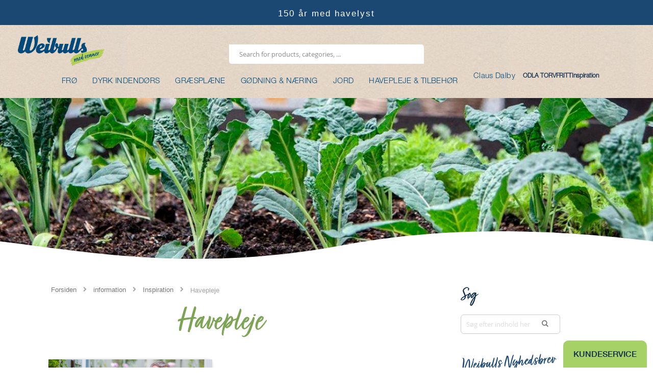

--- FILE ---
content_type: text/html; charset=UTF-8
request_url: https://weibulls.dk/information/category/havepleje
body_size: 44253
content:
<!doctype html>
<html lang="da">
    <head >
        <script>
    var LOCALE = 'da\u002DDK';
    var BASE_URL = 'https\u003A\u002F\u002Fweibulls.dk\u002F';
    var require = {
        'baseUrl': 'https\u003A\u002F\u002Fweibulls.dk\u002Fstatic\u002Fversion1768837509\u002Ffrontend\u002FSmartwave\u002Fporto_dk\u002Fda_DK'
    };</script>        <meta charset="utf-8"/><script type="text/javascript">(window.NREUM||(NREUM={})).init={privacy:{cookies_enabled:true},ajax:{deny_list:["bam.eu01.nr-data.net"]},feature_flags:["soft_nav"],distributed_tracing:{enabled:true}};(window.NREUM||(NREUM={})).loader_config={agentID:"538568132",accountID:"4363187",trustKey:"4363187",xpid:"UAUBUldbDxAEUVdRDwMHV10=",licenseKey:"NRJS-d5cf86e18e71cd7dce2",applicationID:"456382019",browserID:"538568132"};;/*! For license information please see nr-loader-spa-1.308.0.min.js.LICENSE.txt */
(()=>{var e,t,r={384:(e,t,r)=>{"use strict";r.d(t,{NT:()=>a,US:()=>u,Zm:()=>o,bQ:()=>d,dV:()=>c,pV:()=>l});var n=r(6154),i=r(1863),s=r(1910);const a={beacon:"bam.nr-data.net",errorBeacon:"bam.nr-data.net"};function o(){return n.gm.NREUM||(n.gm.NREUM={}),void 0===n.gm.newrelic&&(n.gm.newrelic=n.gm.NREUM),n.gm.NREUM}function c(){let e=o();return e.o||(e.o={ST:n.gm.setTimeout,SI:n.gm.setImmediate||n.gm.setInterval,CT:n.gm.clearTimeout,XHR:n.gm.XMLHttpRequest,REQ:n.gm.Request,EV:n.gm.Event,PR:n.gm.Promise,MO:n.gm.MutationObserver,FETCH:n.gm.fetch,WS:n.gm.WebSocket},(0,s.i)(...Object.values(e.o))),e}function d(e,t){let r=o();r.initializedAgents??={},t.initializedAt={ms:(0,i.t)(),date:new Date},r.initializedAgents[e]=t}function u(e,t){o()[e]=t}function l(){return function(){let e=o();const t=e.info||{};e.info={beacon:a.beacon,errorBeacon:a.errorBeacon,...t}}(),function(){let e=o();const t=e.init||{};e.init={...t}}(),c(),function(){let e=o();const t=e.loader_config||{};e.loader_config={...t}}(),o()}},782:(e,t,r)=>{"use strict";r.d(t,{T:()=>n});const n=r(860).K7.pageViewTiming},860:(e,t,r)=>{"use strict";r.d(t,{$J:()=>u,K7:()=>c,P3:()=>d,XX:()=>i,Yy:()=>o,df:()=>s,qY:()=>n,v4:()=>a});const n="events",i="jserrors",s="browser/blobs",a="rum",o="browser/logs",c={ajax:"ajax",genericEvents:"generic_events",jserrors:i,logging:"logging",metrics:"metrics",pageAction:"page_action",pageViewEvent:"page_view_event",pageViewTiming:"page_view_timing",sessionReplay:"session_replay",sessionTrace:"session_trace",softNav:"soft_navigations",spa:"spa"},d={[c.pageViewEvent]:1,[c.pageViewTiming]:2,[c.metrics]:3,[c.jserrors]:4,[c.spa]:5,[c.ajax]:6,[c.sessionTrace]:7,[c.softNav]:8,[c.sessionReplay]:9,[c.logging]:10,[c.genericEvents]:11},u={[c.pageViewEvent]:a,[c.pageViewTiming]:n,[c.ajax]:n,[c.spa]:n,[c.softNav]:n,[c.metrics]:i,[c.jserrors]:i,[c.sessionTrace]:s,[c.sessionReplay]:s,[c.logging]:o,[c.genericEvents]:"ins"}},944:(e,t,r)=>{"use strict";r.d(t,{R:()=>i});var n=r(3241);function i(e,t){"function"==typeof console.debug&&(console.debug("New Relic Warning: https://github.com/newrelic/newrelic-browser-agent/blob/main/docs/warning-codes.md#".concat(e),t),(0,n.W)({agentIdentifier:null,drained:null,type:"data",name:"warn",feature:"warn",data:{code:e,secondary:t}}))}},993:(e,t,r)=>{"use strict";r.d(t,{A$:()=>s,ET:()=>a,TZ:()=>o,p_:()=>i});var n=r(860);const i={ERROR:"ERROR",WARN:"WARN",INFO:"INFO",DEBUG:"DEBUG",TRACE:"TRACE"},s={OFF:0,ERROR:1,WARN:2,INFO:3,DEBUG:4,TRACE:5},a="log",o=n.K7.logging},1541:(e,t,r)=>{"use strict";r.d(t,{U:()=>i,f:()=>n});const n={MFE:"MFE",BA:"BA"};function i(e,t){if(2!==t?.harvestEndpointVersion)return{};const r=t.agentRef.runtime.appMetadata.agents[0].entityGuid;return e?{"source.id":e.id,"source.name":e.name,"source.type":e.type,"parent.id":e.parent?.id||r,"parent.type":e.parent?.type||n.BA}:{"entity.guid":r,appId:t.agentRef.info.applicationID}}},1687:(e,t,r)=>{"use strict";r.d(t,{Ak:()=>d,Ze:()=>h,x3:()=>u});var n=r(3241),i=r(7836),s=r(3606),a=r(860),o=r(2646);const c={};function d(e,t){const r={staged:!1,priority:a.P3[t]||0};l(e),c[e].get(t)||c[e].set(t,r)}function u(e,t){e&&c[e]&&(c[e].get(t)&&c[e].delete(t),p(e,t,!1),c[e].size&&f(e))}function l(e){if(!e)throw new Error("agentIdentifier required");c[e]||(c[e]=new Map)}function h(e="",t="feature",r=!1){if(l(e),!e||!c[e].get(t)||r)return p(e,t);c[e].get(t).staged=!0,f(e)}function f(e){const t=Array.from(c[e]);t.every(([e,t])=>t.staged)&&(t.sort((e,t)=>e[1].priority-t[1].priority),t.forEach(([t])=>{c[e].delete(t),p(e,t)}))}function p(e,t,r=!0){const a=e?i.ee.get(e):i.ee,c=s.i.handlers;if(!a.aborted&&a.backlog&&c){if((0,n.W)({agentIdentifier:e,type:"lifecycle",name:"drain",feature:t}),r){const e=a.backlog[t],r=c[t];if(r){for(let t=0;e&&t<e.length;++t)g(e[t],r);Object.entries(r).forEach(([e,t])=>{Object.values(t||{}).forEach(t=>{t[0]?.on&&t[0]?.context()instanceof o.y&&t[0].on(e,t[1])})})}}a.isolatedBacklog||delete c[t],a.backlog[t]=null,a.emit("drain-"+t,[])}}function g(e,t){var r=e[1];Object.values(t[r]||{}).forEach(t=>{var r=e[0];if(t[0]===r){var n=t[1],i=e[3],s=e[2];n.apply(i,s)}})}},1738:(e,t,r)=>{"use strict";r.d(t,{U:()=>f,Y:()=>h});var n=r(3241),i=r(9908),s=r(1863),a=r(944),o=r(5701),c=r(3969),d=r(8362),u=r(860),l=r(4261);function h(e,t,r,s){const h=s||r;!h||h[e]&&h[e]!==d.d.prototype[e]||(h[e]=function(){(0,i.p)(c.xV,["API/"+e+"/called"],void 0,u.K7.metrics,r.ee),(0,n.W)({agentIdentifier:r.agentIdentifier,drained:!!o.B?.[r.agentIdentifier],type:"data",name:"api",feature:l.Pl+e,data:{}});try{return t.apply(this,arguments)}catch(e){(0,a.R)(23,e)}})}function f(e,t,r,n,a){const o=e.info;null===r?delete o.jsAttributes[t]:o.jsAttributes[t]=r,(a||null===r)&&(0,i.p)(l.Pl+n,[(0,s.t)(),t,r],void 0,"session",e.ee)}},1741:(e,t,r)=>{"use strict";r.d(t,{W:()=>s});var n=r(944),i=r(4261);class s{#e(e,...t){if(this[e]!==s.prototype[e])return this[e](...t);(0,n.R)(35,e)}addPageAction(e,t){return this.#e(i.hG,e,t)}register(e){return this.#e(i.eY,e)}recordCustomEvent(e,t){return this.#e(i.fF,e,t)}setPageViewName(e,t){return this.#e(i.Fw,e,t)}setCustomAttribute(e,t,r){return this.#e(i.cD,e,t,r)}noticeError(e,t){return this.#e(i.o5,e,t)}setUserId(e,t=!1){return this.#e(i.Dl,e,t)}setApplicationVersion(e){return this.#e(i.nb,e)}setErrorHandler(e){return this.#e(i.bt,e)}addRelease(e,t){return this.#e(i.k6,e,t)}log(e,t){return this.#e(i.$9,e,t)}start(){return this.#e(i.d3)}finished(e){return this.#e(i.BL,e)}recordReplay(){return this.#e(i.CH)}pauseReplay(){return this.#e(i.Tb)}addToTrace(e){return this.#e(i.U2,e)}setCurrentRouteName(e){return this.#e(i.PA,e)}interaction(e){return this.#e(i.dT,e)}wrapLogger(e,t,r){return this.#e(i.Wb,e,t,r)}measure(e,t){return this.#e(i.V1,e,t)}consent(e){return this.#e(i.Pv,e)}}},1863:(e,t,r)=>{"use strict";function n(){return Math.floor(performance.now())}r.d(t,{t:()=>n})},1910:(e,t,r)=>{"use strict";r.d(t,{i:()=>s});var n=r(944);const i=new Map;function s(...e){return e.every(e=>{if(i.has(e))return i.get(e);const t="function"==typeof e?e.toString():"",r=t.includes("[native code]"),s=t.includes("nrWrapper");return r||s||(0,n.R)(64,e?.name||t),i.set(e,r),r})}},2555:(e,t,r)=>{"use strict";r.d(t,{D:()=>o,f:()=>a});var n=r(384),i=r(8122);const s={beacon:n.NT.beacon,errorBeacon:n.NT.errorBeacon,licenseKey:void 0,applicationID:void 0,sa:void 0,queueTime:void 0,applicationTime:void 0,ttGuid:void 0,user:void 0,account:void 0,product:void 0,extra:void 0,jsAttributes:{},userAttributes:void 0,atts:void 0,transactionName:void 0,tNamePlain:void 0};function a(e){try{return!!e.licenseKey&&!!e.errorBeacon&&!!e.applicationID}catch(e){return!1}}const o=e=>(0,i.a)(e,s)},2614:(e,t,r)=>{"use strict";r.d(t,{BB:()=>a,H3:()=>n,g:()=>d,iL:()=>c,tS:()=>o,uh:()=>i,wk:()=>s});const n="NRBA",i="SESSION",s=144e5,a=18e5,o={STARTED:"session-started",PAUSE:"session-pause",RESET:"session-reset",RESUME:"session-resume",UPDATE:"session-update"},c={SAME_TAB:"same-tab",CROSS_TAB:"cross-tab"},d={OFF:0,FULL:1,ERROR:2}},2646:(e,t,r)=>{"use strict";r.d(t,{y:()=>n});class n{constructor(e){this.contextId=e}}},2843:(e,t,r)=>{"use strict";r.d(t,{G:()=>s,u:()=>i});var n=r(3878);function i(e,t=!1,r,i){(0,n.DD)("visibilitychange",function(){if(t)return void("hidden"===document.visibilityState&&e());e(document.visibilityState)},r,i)}function s(e,t,r){(0,n.sp)("pagehide",e,t,r)}},3241:(e,t,r)=>{"use strict";r.d(t,{W:()=>s});var n=r(6154);const i="newrelic";function s(e={}){try{n.gm.dispatchEvent(new CustomEvent(i,{detail:e}))}catch(e){}}},3304:(e,t,r)=>{"use strict";r.d(t,{A:()=>s});var n=r(7836);const i=()=>{const e=new WeakSet;return(t,r)=>{if("object"==typeof r&&null!==r){if(e.has(r))return;e.add(r)}return r}};function s(e){try{return JSON.stringify(e,i())??""}catch(e){try{n.ee.emit("internal-error",[e])}catch(e){}return""}}},3333:(e,t,r)=>{"use strict";r.d(t,{$v:()=>u,TZ:()=>n,Xh:()=>c,Zp:()=>i,kd:()=>d,mq:()=>o,nf:()=>a,qN:()=>s});const n=r(860).K7.genericEvents,i=["auxclick","click","copy","keydown","paste","scrollend"],s=["focus","blur"],a=4,o=1e3,c=2e3,d=["PageAction","UserAction","BrowserPerformance"],u={RESOURCES:"experimental.resources",REGISTER:"register"}},3434:(e,t,r)=>{"use strict";r.d(t,{Jt:()=>s,YM:()=>d});var n=r(7836),i=r(5607);const s="nr@original:".concat(i.W),a=50;var o=Object.prototype.hasOwnProperty,c=!1;function d(e,t){return e||(e=n.ee),r.inPlace=function(e,t,n,i,s){n||(n="");const a="-"===n.charAt(0);for(let o=0;o<t.length;o++){const c=t[o],d=e[c];l(d)||(e[c]=r(d,a?c+n:n,i,c,s))}},r.flag=s,r;function r(t,r,n,c,d){return l(t)?t:(r||(r=""),nrWrapper[s]=t,function(e,t,r){if(Object.defineProperty&&Object.keys)try{return Object.keys(e).forEach(function(r){Object.defineProperty(t,r,{get:function(){return e[r]},set:function(t){return e[r]=t,t}})}),t}catch(e){u([e],r)}for(var n in e)o.call(e,n)&&(t[n]=e[n])}(t,nrWrapper,e),nrWrapper);function nrWrapper(){var s,o,l,h;let f;try{o=this,s=[...arguments],l="function"==typeof n?n(s,o):n||{}}catch(t){u([t,"",[s,o,c],l],e)}i(r+"start",[s,o,c],l,d);const p=performance.now();let g;try{return h=t.apply(o,s),g=performance.now(),h}catch(e){throw g=performance.now(),i(r+"err",[s,o,e],l,d),f=e,f}finally{const e=g-p,t={start:p,end:g,duration:e,isLongTask:e>=a,methodName:c,thrownError:f};t.isLongTask&&i("long-task",[t,o],l,d),i(r+"end",[s,o,h],l,d)}}}function i(r,n,i,s){if(!c||t){var a=c;c=!0;try{e.emit(r,n,i,t,s)}catch(t){u([t,r,n,i],e)}c=a}}}function u(e,t){t||(t=n.ee);try{t.emit("internal-error",e)}catch(e){}}function l(e){return!(e&&"function"==typeof e&&e.apply&&!e[s])}},3606:(e,t,r)=>{"use strict";r.d(t,{i:()=>s});var n=r(9908);s.on=a;var i=s.handlers={};function s(e,t,r,s){a(s||n.d,i,e,t,r)}function a(e,t,r,i,s){s||(s="feature"),e||(e=n.d);var a=t[s]=t[s]||{};(a[r]=a[r]||[]).push([e,i])}},3738:(e,t,r)=>{"use strict";r.d(t,{He:()=>i,Kp:()=>o,Lc:()=>d,Rz:()=>u,TZ:()=>n,bD:()=>s,d3:()=>a,jx:()=>l,sl:()=>h,uP:()=>c});const n=r(860).K7.sessionTrace,i="bstResource",s="resource",a="-start",o="-end",c="fn"+a,d="fn"+o,u="pushState",l=1e3,h=3e4},3785:(e,t,r)=>{"use strict";r.d(t,{R:()=>c,b:()=>d});var n=r(9908),i=r(1863),s=r(860),a=r(3969),o=r(993);function c(e,t,r={},c=o.p_.INFO,d=!0,u,l=(0,i.t)()){(0,n.p)(a.xV,["API/logging/".concat(c.toLowerCase(),"/called")],void 0,s.K7.metrics,e),(0,n.p)(o.ET,[l,t,r,c,d,u],void 0,s.K7.logging,e)}function d(e){return"string"==typeof e&&Object.values(o.p_).some(t=>t===e.toUpperCase().trim())}},3878:(e,t,r)=>{"use strict";function n(e,t){return{capture:e,passive:!1,signal:t}}function i(e,t,r=!1,i){window.addEventListener(e,t,n(r,i))}function s(e,t,r=!1,i){document.addEventListener(e,t,n(r,i))}r.d(t,{DD:()=>s,jT:()=>n,sp:()=>i})},3962:(e,t,r)=>{"use strict";r.d(t,{AM:()=>a,O2:()=>l,OV:()=>s,Qu:()=>h,TZ:()=>c,ih:()=>f,pP:()=>o,t1:()=>u,tC:()=>i,wD:()=>d});var n=r(860);const i=["click","keydown","submit"],s="popstate",a="api",o="initialPageLoad",c=n.K7.softNav,d=5e3,u=500,l={INITIAL_PAGE_LOAD:"",ROUTE_CHANGE:1,UNSPECIFIED:2},h={INTERACTION:1,AJAX:2,CUSTOM_END:3,CUSTOM_TRACER:4},f={IP:"in progress",PF:"pending finish",FIN:"finished",CAN:"cancelled"}},3969:(e,t,r)=>{"use strict";r.d(t,{TZ:()=>n,XG:()=>o,rs:()=>i,xV:()=>a,z_:()=>s});const n=r(860).K7.metrics,i="sm",s="cm",a="storeSupportabilityMetrics",o="storeEventMetrics"},4234:(e,t,r)=>{"use strict";r.d(t,{W:()=>s});var n=r(7836),i=r(1687);class s{constructor(e,t){this.agentIdentifier=e,this.ee=n.ee.get(e),this.featureName=t,this.blocked=!1}deregisterDrain(){(0,i.x3)(this.agentIdentifier,this.featureName)}}},4261:(e,t,r)=>{"use strict";r.d(t,{$9:()=>u,BL:()=>c,CH:()=>p,Dl:()=>R,Fw:()=>w,PA:()=>v,Pl:()=>n,Pv:()=>A,Tb:()=>h,U2:()=>a,V1:()=>E,Wb:()=>T,bt:()=>y,cD:()=>b,d3:()=>x,dT:()=>d,eY:()=>g,fF:()=>f,hG:()=>s,hw:()=>i,k6:()=>o,nb:()=>m,o5:()=>l});const n="api-",i=n+"ixn-",s="addPageAction",a="addToTrace",o="addRelease",c="finished",d="interaction",u="log",l="noticeError",h="pauseReplay",f="recordCustomEvent",p="recordReplay",g="register",m="setApplicationVersion",v="setCurrentRouteName",b="setCustomAttribute",y="setErrorHandler",w="setPageViewName",R="setUserId",x="start",T="wrapLogger",E="measure",A="consent"},5205:(e,t,r)=>{"use strict";r.d(t,{j:()=>S});var n=r(384),i=r(1741);var s=r(2555),a=r(3333);const o=e=>{if(!e||"string"!=typeof e)return!1;try{document.createDocumentFragment().querySelector(e)}catch{return!1}return!0};var c=r(2614),d=r(944),u=r(8122);const l="[data-nr-mask]",h=e=>(0,u.a)(e,(()=>{const e={feature_flags:[],experimental:{allow_registered_children:!1,resources:!1},mask_selector:"*",block_selector:"[data-nr-block]",mask_input_options:{color:!1,date:!1,"datetime-local":!1,email:!1,month:!1,number:!1,range:!1,search:!1,tel:!1,text:!1,time:!1,url:!1,week:!1,textarea:!1,select:!1,password:!0}};return{ajax:{deny_list:void 0,block_internal:!0,enabled:!0,autoStart:!0},api:{get allow_registered_children(){return e.feature_flags.includes(a.$v.REGISTER)||e.experimental.allow_registered_children},set allow_registered_children(t){e.experimental.allow_registered_children=t},duplicate_registered_data:!1},browser_consent_mode:{enabled:!1},distributed_tracing:{enabled:void 0,exclude_newrelic_header:void 0,cors_use_newrelic_header:void 0,cors_use_tracecontext_headers:void 0,allowed_origins:void 0},get feature_flags(){return e.feature_flags},set feature_flags(t){e.feature_flags=t},generic_events:{enabled:!0,autoStart:!0},harvest:{interval:30},jserrors:{enabled:!0,autoStart:!0},logging:{enabled:!0,autoStart:!0},metrics:{enabled:!0,autoStart:!0},obfuscate:void 0,page_action:{enabled:!0},page_view_event:{enabled:!0,autoStart:!0},page_view_timing:{enabled:!0,autoStart:!0},performance:{capture_marks:!1,capture_measures:!1,capture_detail:!0,resources:{get enabled(){return e.feature_flags.includes(a.$v.RESOURCES)||e.experimental.resources},set enabled(t){e.experimental.resources=t},asset_types:[],first_party_domains:[],ignore_newrelic:!0}},privacy:{cookies_enabled:!0},proxy:{assets:void 0,beacon:void 0},session:{expiresMs:c.wk,inactiveMs:c.BB},session_replay:{autoStart:!0,enabled:!1,preload:!1,sampling_rate:10,error_sampling_rate:100,collect_fonts:!1,inline_images:!1,fix_stylesheets:!0,mask_all_inputs:!0,get mask_text_selector(){return e.mask_selector},set mask_text_selector(t){o(t)?e.mask_selector="".concat(t,",").concat(l):""===t||null===t?e.mask_selector=l:(0,d.R)(5,t)},get block_class(){return"nr-block"},get ignore_class(){return"nr-ignore"},get mask_text_class(){return"nr-mask"},get block_selector(){return e.block_selector},set block_selector(t){o(t)?e.block_selector+=",".concat(t):""!==t&&(0,d.R)(6,t)},get mask_input_options(){return e.mask_input_options},set mask_input_options(t){t&&"object"==typeof t?e.mask_input_options={...t,password:!0}:(0,d.R)(7,t)}},session_trace:{enabled:!0,autoStart:!0},soft_navigations:{enabled:!0,autoStart:!0},spa:{enabled:!0,autoStart:!0},ssl:void 0,user_actions:{enabled:!0,elementAttributes:["id","className","tagName","type"]}}})());var f=r(6154),p=r(9324);let g=0;const m={buildEnv:p.F3,distMethod:p.Xs,version:p.xv,originTime:f.WN},v={consented:!1},b={appMetadata:{},get consented(){return this.session?.state?.consent||v.consented},set consented(e){v.consented=e},customTransaction:void 0,denyList:void 0,disabled:!1,harvester:void 0,isolatedBacklog:!1,isRecording:!1,loaderType:void 0,maxBytes:3e4,obfuscator:void 0,onerror:void 0,ptid:void 0,releaseIds:{},session:void 0,timeKeeper:void 0,registeredEntities:[],jsAttributesMetadata:{bytes:0},get harvestCount(){return++g}},y=e=>{const t=(0,u.a)(e,b),r=Object.keys(m).reduce((e,t)=>(e[t]={value:m[t],writable:!1,configurable:!0,enumerable:!0},e),{});return Object.defineProperties(t,r)};var w=r(5701);const R=e=>{const t=e.startsWith("http");e+="/",r.p=t?e:"https://"+e};var x=r(7836),T=r(3241);const E={accountID:void 0,trustKey:void 0,agentID:void 0,licenseKey:void 0,applicationID:void 0,xpid:void 0},A=e=>(0,u.a)(e,E),_=new Set;function S(e,t={},r,a){let{init:o,info:c,loader_config:d,runtime:u={},exposed:l=!0}=t;if(!c){const e=(0,n.pV)();o=e.init,c=e.info,d=e.loader_config}e.init=h(o||{}),e.loader_config=A(d||{}),c.jsAttributes??={},f.bv&&(c.jsAttributes.isWorker=!0),e.info=(0,s.D)(c);const p=e.init,g=[c.beacon,c.errorBeacon];_.has(e.agentIdentifier)||(p.proxy.assets&&(R(p.proxy.assets),g.push(p.proxy.assets)),p.proxy.beacon&&g.push(p.proxy.beacon),e.beacons=[...g],function(e){const t=(0,n.pV)();Object.getOwnPropertyNames(i.W.prototype).forEach(r=>{const n=i.W.prototype[r];if("function"!=typeof n||"constructor"===n)return;let s=t[r];e[r]&&!1!==e.exposed&&"micro-agent"!==e.runtime?.loaderType&&(t[r]=(...t)=>{const n=e[r](...t);return s?s(...t):n})})}(e),(0,n.US)("activatedFeatures",w.B)),u.denyList=[...p.ajax.deny_list||[],...p.ajax.block_internal?g:[]],u.ptid=e.agentIdentifier,u.loaderType=r,e.runtime=y(u),_.has(e.agentIdentifier)||(e.ee=x.ee.get(e.agentIdentifier),e.exposed=l,(0,T.W)({agentIdentifier:e.agentIdentifier,drained:!!w.B?.[e.agentIdentifier],type:"lifecycle",name:"initialize",feature:void 0,data:e.config})),_.add(e.agentIdentifier)}},5270:(e,t,r)=>{"use strict";r.d(t,{Aw:()=>a,SR:()=>s,rF:()=>o});var n=r(384),i=r(7767);function s(e){return!!(0,n.dV)().o.MO&&(0,i.V)(e)&&!0===e?.session_trace.enabled}function a(e){return!0===e?.session_replay.preload&&s(e)}function o(e,t){try{if("string"==typeof t?.type){if("password"===t.type.toLowerCase())return"*".repeat(e?.length||0);if(void 0!==t?.dataset?.nrUnmask||t?.classList?.contains("nr-unmask"))return e}}catch(e){}return"string"==typeof e?e.replace(/[\S]/g,"*"):"*".repeat(e?.length||0)}},5289:(e,t,r)=>{"use strict";r.d(t,{GG:()=>a,Qr:()=>c,sB:()=>o});var n=r(3878),i=r(6389);function s(){return"undefined"==typeof document||"complete"===document.readyState}function a(e,t){if(s())return e();const r=(0,i.J)(e),a=setInterval(()=>{s()&&(clearInterval(a),r())},500);(0,n.sp)("load",r,t)}function o(e){if(s())return e();(0,n.DD)("DOMContentLoaded",e)}function c(e){if(s())return e();(0,n.sp)("popstate",e)}},5607:(e,t,r)=>{"use strict";r.d(t,{W:()=>n});const n=(0,r(9566).bz)()},5701:(e,t,r)=>{"use strict";r.d(t,{B:()=>s,t:()=>a});var n=r(3241);const i=new Set,s={};function a(e,t){const r=t.agentIdentifier;s[r]??={},e&&"object"==typeof e&&(i.has(r)||(t.ee.emit("rumresp",[e]),s[r]=e,i.add(r),(0,n.W)({agentIdentifier:r,loaded:!0,drained:!0,type:"lifecycle",name:"load",feature:void 0,data:e})))}},6154:(e,t,r)=>{"use strict";r.d(t,{OF:()=>d,RI:()=>i,WN:()=>h,bv:()=>s,eN:()=>f,gm:()=>a,lR:()=>l,m:()=>c,mw:()=>o,sb:()=>u});var n=r(1863);const i="undefined"!=typeof window&&!!window.document,s="undefined"!=typeof WorkerGlobalScope&&("undefined"!=typeof self&&self instanceof WorkerGlobalScope&&self.navigator instanceof WorkerNavigator||"undefined"!=typeof globalThis&&globalThis instanceof WorkerGlobalScope&&globalThis.navigator instanceof WorkerNavigator),a=i?window:"undefined"!=typeof WorkerGlobalScope&&("undefined"!=typeof self&&self instanceof WorkerGlobalScope&&self||"undefined"!=typeof globalThis&&globalThis instanceof WorkerGlobalScope&&globalThis),o=Boolean("hidden"===a?.document?.visibilityState),c=""+a?.location,d=/iPad|iPhone|iPod/.test(a.navigator?.userAgent),u=d&&"undefined"==typeof SharedWorker,l=(()=>{const e=a.navigator?.userAgent?.match(/Firefox[/\s](\d+\.\d+)/);return Array.isArray(e)&&e.length>=2?+e[1]:0})(),h=Date.now()-(0,n.t)(),f=()=>"undefined"!=typeof PerformanceNavigationTiming&&a?.performance?.getEntriesByType("navigation")?.[0]?.responseStart},6344:(e,t,r)=>{"use strict";r.d(t,{BB:()=>u,Qb:()=>l,TZ:()=>i,Ug:()=>a,Vh:()=>s,_s:()=>o,bc:()=>d,yP:()=>c});var n=r(2614);const i=r(860).K7.sessionReplay,s="errorDuringReplay",a=.12,o={DomContentLoaded:0,Load:1,FullSnapshot:2,IncrementalSnapshot:3,Meta:4,Custom:5},c={[n.g.ERROR]:15e3,[n.g.FULL]:3e5,[n.g.OFF]:0},d={RESET:{message:"Session was reset",sm:"Reset"},IMPORT:{message:"Recorder failed to import",sm:"Import"},TOO_MANY:{message:"429: Too Many Requests",sm:"Too-Many"},TOO_BIG:{message:"Payload was too large",sm:"Too-Big"},CROSS_TAB:{message:"Session Entity was set to OFF on another tab",sm:"Cross-Tab"},ENTITLEMENTS:{message:"Session Replay is not allowed and will not be started",sm:"Entitlement"}},u=5e3,l={API:"api",RESUME:"resume",SWITCH_TO_FULL:"switchToFull",INITIALIZE:"initialize",PRELOAD:"preload"}},6389:(e,t,r)=>{"use strict";function n(e,t=500,r={}){const n=r?.leading||!1;let i;return(...r)=>{n&&void 0===i&&(e.apply(this,r),i=setTimeout(()=>{i=clearTimeout(i)},t)),n||(clearTimeout(i),i=setTimeout(()=>{e.apply(this,r)},t))}}function i(e){let t=!1;return(...r)=>{t||(t=!0,e.apply(this,r))}}r.d(t,{J:()=>i,s:()=>n})},6630:(e,t,r)=>{"use strict";r.d(t,{T:()=>n});const n=r(860).K7.pageViewEvent},6774:(e,t,r)=>{"use strict";r.d(t,{T:()=>n});const n=r(860).K7.jserrors},7295:(e,t,r)=>{"use strict";r.d(t,{Xv:()=>a,gX:()=>i,iW:()=>s});var n=[];function i(e){if(!e||s(e))return!1;if(0===n.length)return!0;if("*"===n[0].hostname)return!1;for(var t=0;t<n.length;t++){var r=n[t];if(r.hostname.test(e.hostname)&&r.pathname.test(e.pathname))return!1}return!0}function s(e){return void 0===e.hostname}function a(e){if(n=[],e&&e.length)for(var t=0;t<e.length;t++){let r=e[t];if(!r)continue;if("*"===r)return void(n=[{hostname:"*"}]);0===r.indexOf("http://")?r=r.substring(7):0===r.indexOf("https://")&&(r=r.substring(8));const i=r.indexOf("/");let s,a;i>0?(s=r.substring(0,i),a=r.substring(i)):(s=r,a="*");let[c]=s.split(":");n.push({hostname:o(c),pathname:o(a,!0)})}}function o(e,t=!1){const r=e.replace(/[.+?^${}()|[\]\\]/g,e=>"\\"+e).replace(/\*/g,".*?");return new RegExp((t?"^":"")+r+"$")}},7485:(e,t,r)=>{"use strict";r.d(t,{D:()=>i});var n=r(6154);function i(e){if(0===(e||"").indexOf("data:"))return{protocol:"data"};try{const t=new URL(e,location.href),r={port:t.port,hostname:t.hostname,pathname:t.pathname,search:t.search,protocol:t.protocol.slice(0,t.protocol.indexOf(":")),sameOrigin:t.protocol===n.gm?.location?.protocol&&t.host===n.gm?.location?.host};return r.port&&""!==r.port||("http:"===t.protocol&&(r.port="80"),"https:"===t.protocol&&(r.port="443")),r.pathname&&""!==r.pathname?r.pathname.startsWith("/")||(r.pathname="/".concat(r.pathname)):r.pathname="/",r}catch(e){return{}}}},7699:(e,t,r)=>{"use strict";r.d(t,{It:()=>s,KC:()=>o,No:()=>i,qh:()=>a});var n=r(860);const i=16e3,s=1e6,a="SESSION_ERROR",o={[n.K7.logging]:!0,[n.K7.genericEvents]:!1,[n.K7.jserrors]:!1,[n.K7.ajax]:!1}},7767:(e,t,r)=>{"use strict";r.d(t,{V:()=>i});var n=r(6154);const i=e=>n.RI&&!0===e?.privacy.cookies_enabled},7836:(e,t,r)=>{"use strict";r.d(t,{P:()=>o,ee:()=>c});var n=r(384),i=r(8990),s=r(2646),a=r(5607);const o="nr@context:".concat(a.W),c=function e(t,r){var n={},a={},u={},l=!1;try{l=16===r.length&&d.initializedAgents?.[r]?.runtime.isolatedBacklog}catch(e){}var h={on:p,addEventListener:p,removeEventListener:function(e,t){var r=n[e];if(!r)return;for(var i=0;i<r.length;i++)r[i]===t&&r.splice(i,1)},emit:function(e,r,n,i,s){!1!==s&&(s=!0);if(c.aborted&&!i)return;t&&s&&t.emit(e,r,n);var o=f(n);g(e).forEach(e=>{e.apply(o,r)});var d=v()[a[e]];d&&d.push([h,e,r,o]);return o},get:m,listeners:g,context:f,buffer:function(e,t){const r=v();if(t=t||"feature",h.aborted)return;Object.entries(e||{}).forEach(([e,n])=>{a[n]=t,t in r||(r[t]=[])})},abort:function(){h._aborted=!0,Object.keys(h.backlog).forEach(e=>{delete h.backlog[e]})},isBuffering:function(e){return!!v()[a[e]]},debugId:r,backlog:l?{}:t&&"object"==typeof t.backlog?t.backlog:{},isolatedBacklog:l};return Object.defineProperty(h,"aborted",{get:()=>{let e=h._aborted||!1;return e||(t&&(e=t.aborted),e)}}),h;function f(e){return e&&e instanceof s.y?e:e?(0,i.I)(e,o,()=>new s.y(o)):new s.y(o)}function p(e,t){n[e]=g(e).concat(t)}function g(e){return n[e]||[]}function m(t){return u[t]=u[t]||e(h,t)}function v(){return h.backlog}}(void 0,"globalEE"),d=(0,n.Zm)();d.ee||(d.ee=c)},8122:(e,t,r)=>{"use strict";r.d(t,{a:()=>i});var n=r(944);function i(e,t){try{if(!e||"object"!=typeof e)return(0,n.R)(3);if(!t||"object"!=typeof t)return(0,n.R)(4);const r=Object.create(Object.getPrototypeOf(t),Object.getOwnPropertyDescriptors(t)),s=0===Object.keys(r).length?e:r;for(let a in s)if(void 0!==e[a])try{if(null===e[a]){r[a]=null;continue}Array.isArray(e[a])&&Array.isArray(t[a])?r[a]=Array.from(new Set([...e[a],...t[a]])):"object"==typeof e[a]&&"object"==typeof t[a]?r[a]=i(e[a],t[a]):r[a]=e[a]}catch(e){r[a]||(0,n.R)(1,e)}return r}catch(e){(0,n.R)(2,e)}}},8139:(e,t,r)=>{"use strict";r.d(t,{u:()=>h});var n=r(7836),i=r(3434),s=r(8990),a=r(6154);const o={},c=a.gm.XMLHttpRequest,d="addEventListener",u="removeEventListener",l="nr@wrapped:".concat(n.P);function h(e){var t=function(e){return(e||n.ee).get("events")}(e);if(o[t.debugId]++)return t;o[t.debugId]=1;var r=(0,i.YM)(t,!0);function h(e){r.inPlace(e,[d,u],"-",p)}function p(e,t){return e[1]}return"getPrototypeOf"in Object&&(a.RI&&f(document,h),c&&f(c.prototype,h),f(a.gm,h)),t.on(d+"-start",function(e,t){var n=e[1];if(null!==n&&("function"==typeof n||"object"==typeof n)&&"newrelic"!==e[0]){var i=(0,s.I)(n,l,function(){var e={object:function(){if("function"!=typeof n.handleEvent)return;return n.handleEvent.apply(n,arguments)},function:n}[typeof n];return e?r(e,"fn-",null,e.name||"anonymous"):n});this.wrapped=e[1]=i}}),t.on(u+"-start",function(e){e[1]=this.wrapped||e[1]}),t}function f(e,t,...r){let n=e;for(;"object"==typeof n&&!Object.prototype.hasOwnProperty.call(n,d);)n=Object.getPrototypeOf(n);n&&t(n,...r)}},8362:(e,t,r)=>{"use strict";r.d(t,{d:()=>s});var n=r(9566),i=r(1741);class s extends i.W{agentIdentifier=(0,n.LA)(16)}},8374:(e,t,r)=>{r.nc=(()=>{try{return document?.currentScript?.nonce}catch(e){}return""})()},8990:(e,t,r)=>{"use strict";r.d(t,{I:()=>i});var n=Object.prototype.hasOwnProperty;function i(e,t,r){if(n.call(e,t))return e[t];var i=r();if(Object.defineProperty&&Object.keys)try{return Object.defineProperty(e,t,{value:i,writable:!0,enumerable:!1}),i}catch(e){}return e[t]=i,i}},9119:(e,t,r)=>{"use strict";r.d(t,{L:()=>s});var n=/([^?#]*)[^#]*(#[^?]*|$).*/,i=/([^?#]*)().*/;function s(e,t){return e?e.replace(t?n:i,"$1$2"):e}},9300:(e,t,r)=>{"use strict";r.d(t,{T:()=>n});const n=r(860).K7.ajax},9324:(e,t,r)=>{"use strict";r.d(t,{AJ:()=>a,F3:()=>i,Xs:()=>s,Yq:()=>o,xv:()=>n});const n="1.308.0",i="PROD",s="CDN",a="@newrelic/rrweb",o="1.0.1"},9566:(e,t,r)=>{"use strict";r.d(t,{LA:()=>o,ZF:()=>c,bz:()=>a,el:()=>d});var n=r(6154);const i="xxxxxxxx-xxxx-4xxx-yxxx-xxxxxxxxxxxx";function s(e,t){return e?15&e[t]:16*Math.random()|0}function a(){const e=n.gm?.crypto||n.gm?.msCrypto;let t,r=0;return e&&e.getRandomValues&&(t=e.getRandomValues(new Uint8Array(30))),i.split("").map(e=>"x"===e?s(t,r++).toString(16):"y"===e?(3&s()|8).toString(16):e).join("")}function o(e){const t=n.gm?.crypto||n.gm?.msCrypto;let r,i=0;t&&t.getRandomValues&&(r=t.getRandomValues(new Uint8Array(e)));const a=[];for(var o=0;o<e;o++)a.push(s(r,i++).toString(16));return a.join("")}function c(){return o(16)}function d(){return o(32)}},9908:(e,t,r)=>{"use strict";r.d(t,{d:()=>n,p:()=>i});var n=r(7836).ee.get("handle");function i(e,t,r,i,s){s?(s.buffer([e],i),s.emit(e,t,r)):(n.buffer([e],i),n.emit(e,t,r))}}},n={};function i(e){var t=n[e];if(void 0!==t)return t.exports;var s=n[e]={exports:{}};return r[e](s,s.exports,i),s.exports}i.m=r,i.d=(e,t)=>{for(var r in t)i.o(t,r)&&!i.o(e,r)&&Object.defineProperty(e,r,{enumerable:!0,get:t[r]})},i.f={},i.e=e=>Promise.all(Object.keys(i.f).reduce((t,r)=>(i.f[r](e,t),t),[])),i.u=e=>({212:"nr-spa-compressor",249:"nr-spa-recorder",478:"nr-spa"}[e]+"-1.308.0.min.js"),i.o=(e,t)=>Object.prototype.hasOwnProperty.call(e,t),e={},t="NRBA-1.308.0.PROD:",i.l=(r,n,s,a)=>{if(e[r])e[r].push(n);else{var o,c;if(void 0!==s)for(var d=document.getElementsByTagName("script"),u=0;u<d.length;u++){var l=d[u];if(l.getAttribute("src")==r||l.getAttribute("data-webpack")==t+s){o=l;break}}if(!o){c=!0;var h={478:"sha512-RSfSVnmHk59T/uIPbdSE0LPeqcEdF4/+XhfJdBuccH5rYMOEZDhFdtnh6X6nJk7hGpzHd9Ujhsy7lZEz/ORYCQ==",249:"sha512-ehJXhmntm85NSqW4MkhfQqmeKFulra3klDyY0OPDUE+sQ3GokHlPh1pmAzuNy//3j4ac6lzIbmXLvGQBMYmrkg==",212:"sha512-B9h4CR46ndKRgMBcK+j67uSR2RCnJfGefU+A7FrgR/k42ovXy5x/MAVFiSvFxuVeEk/pNLgvYGMp1cBSK/G6Fg=="};(o=document.createElement("script")).charset="utf-8",i.nc&&o.setAttribute("nonce",i.nc),o.setAttribute("data-webpack",t+s),o.src=r,0!==o.src.indexOf(window.location.origin+"/")&&(o.crossOrigin="anonymous"),h[a]&&(o.integrity=h[a])}e[r]=[n];var f=(t,n)=>{o.onerror=o.onload=null,clearTimeout(p);var i=e[r];if(delete e[r],o.parentNode&&o.parentNode.removeChild(o),i&&i.forEach(e=>e(n)),t)return t(n)},p=setTimeout(f.bind(null,void 0,{type:"timeout",target:o}),12e4);o.onerror=f.bind(null,o.onerror),o.onload=f.bind(null,o.onload),c&&document.head.appendChild(o)}},i.r=e=>{"undefined"!=typeof Symbol&&Symbol.toStringTag&&Object.defineProperty(e,Symbol.toStringTag,{value:"Module"}),Object.defineProperty(e,"__esModule",{value:!0})},i.p="https://js-agent.newrelic.com/",(()=>{var e={38:0,788:0};i.f.j=(t,r)=>{var n=i.o(e,t)?e[t]:void 0;if(0!==n)if(n)r.push(n[2]);else{var s=new Promise((r,i)=>n=e[t]=[r,i]);r.push(n[2]=s);var a=i.p+i.u(t),o=new Error;i.l(a,r=>{if(i.o(e,t)&&(0!==(n=e[t])&&(e[t]=void 0),n)){var s=r&&("load"===r.type?"missing":r.type),a=r&&r.target&&r.target.src;o.message="Loading chunk "+t+" failed: ("+s+": "+a+")",o.name="ChunkLoadError",o.type=s,o.request=a,n[1](o)}},"chunk-"+t,t)}};var t=(t,r)=>{var n,s,[a,o,c]=r,d=0;if(a.some(t=>0!==e[t])){for(n in o)i.o(o,n)&&(i.m[n]=o[n]);if(c)c(i)}for(t&&t(r);d<a.length;d++)s=a[d],i.o(e,s)&&e[s]&&e[s][0](),e[s]=0},r=self["webpackChunk:NRBA-1.308.0.PROD"]=self["webpackChunk:NRBA-1.308.0.PROD"]||[];r.forEach(t.bind(null,0)),r.push=t.bind(null,r.push.bind(r))})(),(()=>{"use strict";i(8374);var e=i(8362),t=i(860);const r=Object.values(t.K7);var n=i(5205);var s=i(9908),a=i(1863),o=i(4261),c=i(1738);var d=i(1687),u=i(4234),l=i(5289),h=i(6154),f=i(944),p=i(5270),g=i(7767),m=i(6389),v=i(7699);class b extends u.W{constructor(e,t){super(e.agentIdentifier,t),this.agentRef=e,this.abortHandler=void 0,this.featAggregate=void 0,this.loadedSuccessfully=void 0,this.onAggregateImported=new Promise(e=>{this.loadedSuccessfully=e}),this.deferred=Promise.resolve(),!1===e.init[this.featureName].autoStart?this.deferred=new Promise((t,r)=>{this.ee.on("manual-start-all",(0,m.J)(()=>{(0,d.Ak)(e.agentIdentifier,this.featureName),t()}))}):(0,d.Ak)(e.agentIdentifier,t)}importAggregator(e,t,r={}){if(this.featAggregate)return;const n=async()=>{let n;await this.deferred;try{if((0,g.V)(e.init)){const{setupAgentSession:t}=await i.e(478).then(i.bind(i,8766));n=t(e)}}catch(e){(0,f.R)(20,e),this.ee.emit("internal-error",[e]),(0,s.p)(v.qh,[e],void 0,this.featureName,this.ee)}try{if(!this.#t(this.featureName,n,e.init))return(0,d.Ze)(this.agentIdentifier,this.featureName),void this.loadedSuccessfully(!1);const{Aggregate:i}=await t();this.featAggregate=new i(e,r),e.runtime.harvester.initializedAggregates.push(this.featAggregate),this.loadedSuccessfully(!0)}catch(e){(0,f.R)(34,e),this.abortHandler?.(),(0,d.Ze)(this.agentIdentifier,this.featureName,!0),this.loadedSuccessfully(!1),this.ee&&this.ee.abort()}};h.RI?(0,l.GG)(()=>n(),!0):n()}#t(e,r,n){if(this.blocked)return!1;switch(e){case t.K7.sessionReplay:return(0,p.SR)(n)&&!!r;case t.K7.sessionTrace:return!!r;default:return!0}}}var y=i(6630),w=i(2614),R=i(3241);class x extends b{static featureName=y.T;constructor(e){var t;super(e,y.T),this.setupInspectionEvents(e.agentIdentifier),t=e,(0,c.Y)(o.Fw,function(e,r){"string"==typeof e&&("/"!==e.charAt(0)&&(e="/"+e),t.runtime.customTransaction=(r||"http://custom.transaction")+e,(0,s.p)(o.Pl+o.Fw,[(0,a.t)()],void 0,void 0,t.ee))},t),this.importAggregator(e,()=>i.e(478).then(i.bind(i,2467)))}setupInspectionEvents(e){const t=(t,r)=>{t&&(0,R.W)({agentIdentifier:e,timeStamp:t.timeStamp,loaded:"complete"===t.target.readyState,type:"window",name:r,data:t.target.location+""})};(0,l.sB)(e=>{t(e,"DOMContentLoaded")}),(0,l.GG)(e=>{t(e,"load")}),(0,l.Qr)(e=>{t(e,"navigate")}),this.ee.on(w.tS.UPDATE,(t,r)=>{(0,R.W)({agentIdentifier:e,type:"lifecycle",name:"session",data:r})})}}var T=i(384);class E extends e.d{constructor(e){var t;(super(),h.gm)?(this.features={},(0,T.bQ)(this.agentIdentifier,this),this.desiredFeatures=new Set(e.features||[]),this.desiredFeatures.add(x),(0,n.j)(this,e,e.loaderType||"agent"),t=this,(0,c.Y)(o.cD,function(e,r,n=!1){if("string"==typeof e){if(["string","number","boolean"].includes(typeof r)||null===r)return(0,c.U)(t,e,r,o.cD,n);(0,f.R)(40,typeof r)}else(0,f.R)(39,typeof e)},t),function(e){(0,c.Y)(o.Dl,function(t,r=!1){if("string"!=typeof t&&null!==t)return void(0,f.R)(41,typeof t);const n=e.info.jsAttributes["enduser.id"];r&&null!=n&&n!==t?(0,s.p)(o.Pl+"setUserIdAndResetSession",[t],void 0,"session",e.ee):(0,c.U)(e,"enduser.id",t,o.Dl,!0)},e)}(this),function(e){(0,c.Y)(o.nb,function(t){if("string"==typeof t||null===t)return(0,c.U)(e,"application.version",t,o.nb,!1);(0,f.R)(42,typeof t)},e)}(this),function(e){(0,c.Y)(o.d3,function(){e.ee.emit("manual-start-all")},e)}(this),function(e){(0,c.Y)(o.Pv,function(t=!0){if("boolean"==typeof t){if((0,s.p)(o.Pl+o.Pv,[t],void 0,"session",e.ee),e.runtime.consented=t,t){const t=e.features.page_view_event;t.onAggregateImported.then(e=>{const r=t.featAggregate;e&&!r.sentRum&&r.sendRum()})}}else(0,f.R)(65,typeof t)},e)}(this),this.run()):(0,f.R)(21)}get config(){return{info:this.info,init:this.init,loader_config:this.loader_config,runtime:this.runtime}}get api(){return this}run(){try{const e=function(e){const t={};return r.forEach(r=>{t[r]=!!e[r]?.enabled}),t}(this.init),n=[...this.desiredFeatures];n.sort((e,r)=>t.P3[e.featureName]-t.P3[r.featureName]),n.forEach(r=>{if(!e[r.featureName]&&r.featureName!==t.K7.pageViewEvent)return;if(r.featureName===t.K7.spa)return void(0,f.R)(67);const n=function(e){switch(e){case t.K7.ajax:return[t.K7.jserrors];case t.K7.sessionTrace:return[t.K7.ajax,t.K7.pageViewEvent];case t.K7.sessionReplay:return[t.K7.sessionTrace];case t.K7.pageViewTiming:return[t.K7.pageViewEvent];default:return[]}}(r.featureName).filter(e=>!(e in this.features));n.length>0&&(0,f.R)(36,{targetFeature:r.featureName,missingDependencies:n}),this.features[r.featureName]=new r(this)})}catch(e){(0,f.R)(22,e);for(const e in this.features)this.features[e].abortHandler?.();const t=(0,T.Zm)();delete t.initializedAgents[this.agentIdentifier]?.features,delete this.sharedAggregator;return t.ee.get(this.agentIdentifier).abort(),!1}}}var A=i(2843),_=i(782);class S extends b{static featureName=_.T;constructor(e){super(e,_.T),h.RI&&((0,A.u)(()=>(0,s.p)("docHidden",[(0,a.t)()],void 0,_.T,this.ee),!0),(0,A.G)(()=>(0,s.p)("winPagehide",[(0,a.t)()],void 0,_.T,this.ee)),this.importAggregator(e,()=>i.e(478).then(i.bind(i,9917))))}}var O=i(3969);class I extends b{static featureName=O.TZ;constructor(e){super(e,O.TZ),h.RI&&document.addEventListener("securitypolicyviolation",e=>{(0,s.p)(O.xV,["Generic/CSPViolation/Detected"],void 0,this.featureName,this.ee)}),this.importAggregator(e,()=>i.e(478).then(i.bind(i,6555)))}}var N=i(6774),P=i(3878),k=i(3304);class D{constructor(e,t,r,n,i){this.name="UncaughtError",this.message="string"==typeof e?e:(0,k.A)(e),this.sourceURL=t,this.line=r,this.column=n,this.__newrelic=i}}function C(e){return M(e)?e:new D(void 0!==e?.message?e.message:e,e?.filename||e?.sourceURL,e?.lineno||e?.line,e?.colno||e?.col,e?.__newrelic,e?.cause)}function j(e){const t="Unhandled Promise Rejection: ";if(!e?.reason)return;if(M(e.reason)){try{e.reason.message.startsWith(t)||(e.reason.message=t+e.reason.message)}catch(e){}return C(e.reason)}const r=C(e.reason);return(r.message||"").startsWith(t)||(r.message=t+r.message),r}function L(e){if(e.error instanceof SyntaxError&&!/:\d+$/.test(e.error.stack?.trim())){const t=new D(e.message,e.filename,e.lineno,e.colno,e.error.__newrelic,e.cause);return t.name=SyntaxError.name,t}return M(e.error)?e.error:C(e)}function M(e){return e instanceof Error&&!!e.stack}function H(e,r,n,i,o=(0,a.t)()){"string"==typeof e&&(e=new Error(e)),(0,s.p)("err",[e,o,!1,r,n.runtime.isRecording,void 0,i],void 0,t.K7.jserrors,n.ee),(0,s.p)("uaErr",[],void 0,t.K7.genericEvents,n.ee)}var B=i(1541),K=i(993),W=i(3785);function U(e,{customAttributes:t={},level:r=K.p_.INFO}={},n,i,s=(0,a.t)()){(0,W.R)(n.ee,e,t,r,!1,i,s)}function F(e,r,n,i,c=(0,a.t)()){(0,s.p)(o.Pl+o.hG,[c,e,r,i],void 0,t.K7.genericEvents,n.ee)}function V(e,r,n,i,c=(0,a.t)()){const{start:d,end:u,customAttributes:l}=r||{},h={customAttributes:l||{}};if("object"!=typeof h.customAttributes||"string"!=typeof e||0===e.length)return void(0,f.R)(57);const p=(e,t)=>null==e?t:"number"==typeof e?e:e instanceof PerformanceMark?e.startTime:Number.NaN;if(h.start=p(d,0),h.end=p(u,c),Number.isNaN(h.start)||Number.isNaN(h.end))(0,f.R)(57);else{if(h.duration=h.end-h.start,!(h.duration<0))return(0,s.p)(o.Pl+o.V1,[h,e,i],void 0,t.K7.genericEvents,n.ee),h;(0,f.R)(58)}}function G(e,r={},n,i,c=(0,a.t)()){(0,s.p)(o.Pl+o.fF,[c,e,r,i],void 0,t.K7.genericEvents,n.ee)}function z(e){(0,c.Y)(o.eY,function(t){return Y(e,t)},e)}function Y(e,r,n){(0,f.R)(54,"newrelic.register"),r||={},r.type=B.f.MFE,r.licenseKey||=e.info.licenseKey,r.blocked=!1,r.parent=n||{},Array.isArray(r.tags)||(r.tags=[]);const i={};r.tags.forEach(e=>{"name"!==e&&"id"!==e&&(i["source.".concat(e)]=!0)}),r.isolated??=!0;let o=()=>{};const c=e.runtime.registeredEntities;if(!r.isolated){const e=c.find(({metadata:{target:{id:e}}})=>e===r.id&&!r.isolated);if(e)return e}const d=e=>{r.blocked=!0,o=e};function u(e){return"string"==typeof e&&!!e.trim()&&e.trim().length<501||"number"==typeof e}e.init.api.allow_registered_children||d((0,m.J)(()=>(0,f.R)(55))),u(r.id)&&u(r.name)||d((0,m.J)(()=>(0,f.R)(48,r)));const l={addPageAction:(t,n={})=>g(F,[t,{...i,...n},e],r),deregister:()=>{d((0,m.J)(()=>(0,f.R)(68)))},log:(t,n={})=>g(U,[t,{...n,customAttributes:{...i,...n.customAttributes||{}}},e],r),measure:(t,n={})=>g(V,[t,{...n,customAttributes:{...i,...n.customAttributes||{}}},e],r),noticeError:(t,n={})=>g(H,[t,{...i,...n},e],r),register:(t={})=>g(Y,[e,t],l.metadata.target),recordCustomEvent:(t,n={})=>g(G,[t,{...i,...n},e],r),setApplicationVersion:e=>p("application.version",e),setCustomAttribute:(e,t)=>p(e,t),setUserId:e=>p("enduser.id",e),metadata:{customAttributes:i,target:r}},h=()=>(r.blocked&&o(),r.blocked);h()||c.push(l);const p=(e,t)=>{h()||(i[e]=t)},g=(r,n,i)=>{if(h())return;const o=(0,a.t)();(0,s.p)(O.xV,["API/register/".concat(r.name,"/called")],void 0,t.K7.metrics,e.ee);try{if(e.init.api.duplicate_registered_data&&"register"!==r.name){let e=n;if(n[1]instanceof Object){const t={"child.id":i.id,"child.type":i.type};e="customAttributes"in n[1]?[n[0],{...n[1],customAttributes:{...n[1].customAttributes,...t}},...n.slice(2)]:[n[0],{...n[1],...t},...n.slice(2)]}r(...e,void 0,o)}return r(...n,i,o)}catch(e){(0,f.R)(50,e)}};return l}class Z extends b{static featureName=N.T;constructor(e){var t;super(e,N.T),t=e,(0,c.Y)(o.o5,(e,r)=>H(e,r,t),t),function(e){(0,c.Y)(o.bt,function(t){e.runtime.onerror=t},e)}(e),function(e){let t=0;(0,c.Y)(o.k6,function(e,r){++t>10||(this.runtime.releaseIds[e.slice(-200)]=(""+r).slice(-200))},e)}(e),z(e);try{this.removeOnAbort=new AbortController}catch(e){}this.ee.on("internal-error",(t,r)=>{this.abortHandler&&(0,s.p)("ierr",[C(t),(0,a.t)(),!0,{},e.runtime.isRecording,r],void 0,this.featureName,this.ee)}),h.gm.addEventListener("unhandledrejection",t=>{this.abortHandler&&(0,s.p)("err",[j(t),(0,a.t)(),!1,{unhandledPromiseRejection:1},e.runtime.isRecording],void 0,this.featureName,this.ee)},(0,P.jT)(!1,this.removeOnAbort?.signal)),h.gm.addEventListener("error",t=>{this.abortHandler&&(0,s.p)("err",[L(t),(0,a.t)(),!1,{},e.runtime.isRecording],void 0,this.featureName,this.ee)},(0,P.jT)(!1,this.removeOnAbort?.signal)),this.abortHandler=this.#r,this.importAggregator(e,()=>i.e(478).then(i.bind(i,2176)))}#r(){this.removeOnAbort?.abort(),this.abortHandler=void 0}}var q=i(8990);let X=1;function J(e){const t=typeof e;return!e||"object"!==t&&"function"!==t?-1:e===h.gm?0:(0,q.I)(e,"nr@id",function(){return X++})}function Q(e){if("string"==typeof e&&e.length)return e.length;if("object"==typeof e){if("undefined"!=typeof ArrayBuffer&&e instanceof ArrayBuffer&&e.byteLength)return e.byteLength;if("undefined"!=typeof Blob&&e instanceof Blob&&e.size)return e.size;if(!("undefined"!=typeof FormData&&e instanceof FormData))try{return(0,k.A)(e).length}catch(e){return}}}var ee=i(8139),te=i(7836),re=i(3434);const ne={},ie=["open","send"];function se(e){var t=e||te.ee;const r=function(e){return(e||te.ee).get("xhr")}(t);if(void 0===h.gm.XMLHttpRequest)return r;if(ne[r.debugId]++)return r;ne[r.debugId]=1,(0,ee.u)(t);var n=(0,re.YM)(r),i=h.gm.XMLHttpRequest,s=h.gm.MutationObserver,a=h.gm.Promise,o=h.gm.setInterval,c="readystatechange",d=["onload","onerror","onabort","onloadstart","onloadend","onprogress","ontimeout"],u=[],l=h.gm.XMLHttpRequest=function(e){const t=new i(e),s=r.context(t);try{r.emit("new-xhr",[t],s),t.addEventListener(c,(a=s,function(){var e=this;e.readyState>3&&!a.resolved&&(a.resolved=!0,r.emit("xhr-resolved",[],e)),n.inPlace(e,d,"fn-",y)}),(0,P.jT)(!1))}catch(e){(0,f.R)(15,e);try{r.emit("internal-error",[e])}catch(e){}}var a;return t};function p(e,t){n.inPlace(t,["onreadystatechange"],"fn-",y)}if(function(e,t){for(var r in e)t[r]=e[r]}(i,l),l.prototype=i.prototype,n.inPlace(l.prototype,ie,"-xhr-",y),r.on("send-xhr-start",function(e,t){p(e,t),function(e){u.push(e),s&&(g?g.then(b):o?o(b):(m=-m,v.data=m))}(t)}),r.on("open-xhr-start",p),s){var g=a&&a.resolve();if(!o&&!a){var m=1,v=document.createTextNode(m);new s(b).observe(v,{characterData:!0})}}else t.on("fn-end",function(e){e[0]&&e[0].type===c||b()});function b(){for(var e=0;e<u.length;e++)p(0,u[e]);u.length&&(u=[])}function y(e,t){return t}return r}var ae="fetch-",oe=ae+"body-",ce=["arrayBuffer","blob","json","text","formData"],de=h.gm.Request,ue=h.gm.Response,le="prototype";const he={};function fe(e){const t=function(e){return(e||te.ee).get("fetch")}(e);if(!(de&&ue&&h.gm.fetch))return t;if(he[t.debugId]++)return t;function r(e,r,n){var i=e[r];"function"==typeof i&&(e[r]=function(){var e,r=[...arguments],s={};t.emit(n+"before-start",[r],s),s[te.P]&&s[te.P].dt&&(e=s[te.P].dt);var a=i.apply(this,r);return t.emit(n+"start",[r,e],a),a.then(function(e){return t.emit(n+"end",[null,e],a),e},function(e){throw t.emit(n+"end",[e],a),e})})}return he[t.debugId]=1,ce.forEach(e=>{r(de[le],e,oe),r(ue[le],e,oe)}),r(h.gm,"fetch",ae),t.on(ae+"end",function(e,r){var n=this;if(r){var i=r.headers.get("content-length");null!==i&&(n.rxSize=i),t.emit(ae+"done",[null,r],n)}else t.emit(ae+"done",[e],n)}),t}var pe=i(7485),ge=i(9566);class me{constructor(e){this.agentRef=e}generateTracePayload(e){const t=this.agentRef.loader_config;if(!this.shouldGenerateTrace(e)||!t)return null;var r=(t.accountID||"").toString()||null,n=(t.agentID||"").toString()||null,i=(t.trustKey||"").toString()||null;if(!r||!n)return null;var s=(0,ge.ZF)(),a=(0,ge.el)(),o=Date.now(),c={spanId:s,traceId:a,timestamp:o};return(e.sameOrigin||this.isAllowedOrigin(e)&&this.useTraceContextHeadersForCors())&&(c.traceContextParentHeader=this.generateTraceContextParentHeader(s,a),c.traceContextStateHeader=this.generateTraceContextStateHeader(s,o,r,n,i)),(e.sameOrigin&&!this.excludeNewrelicHeader()||!e.sameOrigin&&this.isAllowedOrigin(e)&&this.useNewrelicHeaderForCors())&&(c.newrelicHeader=this.generateTraceHeader(s,a,o,r,n,i)),c}generateTraceContextParentHeader(e,t){return"00-"+t+"-"+e+"-01"}generateTraceContextStateHeader(e,t,r,n,i){return i+"@nr=0-1-"+r+"-"+n+"-"+e+"----"+t}generateTraceHeader(e,t,r,n,i,s){if(!("function"==typeof h.gm?.btoa))return null;var a={v:[0,1],d:{ty:"Browser",ac:n,ap:i,id:e,tr:t,ti:r}};return s&&n!==s&&(a.d.tk=s),btoa((0,k.A)(a))}shouldGenerateTrace(e){return this.agentRef.init?.distributed_tracing?.enabled&&this.isAllowedOrigin(e)}isAllowedOrigin(e){var t=!1;const r=this.agentRef.init?.distributed_tracing;if(e.sameOrigin)t=!0;else if(r?.allowed_origins instanceof Array)for(var n=0;n<r.allowed_origins.length;n++){var i=(0,pe.D)(r.allowed_origins[n]);if(e.hostname===i.hostname&&e.protocol===i.protocol&&e.port===i.port){t=!0;break}}return t}excludeNewrelicHeader(){var e=this.agentRef.init?.distributed_tracing;return!!e&&!!e.exclude_newrelic_header}useNewrelicHeaderForCors(){var e=this.agentRef.init?.distributed_tracing;return!!e&&!1!==e.cors_use_newrelic_header}useTraceContextHeadersForCors(){var e=this.agentRef.init?.distributed_tracing;return!!e&&!!e.cors_use_tracecontext_headers}}var ve=i(9300),be=i(7295);function ye(e){return"string"==typeof e?e:e instanceof(0,T.dV)().o.REQ?e.url:h.gm?.URL&&e instanceof URL?e.href:void 0}var we=["load","error","abort","timeout"],Re=we.length,xe=(0,T.dV)().o.REQ,Te=(0,T.dV)().o.XHR;const Ee="X-NewRelic-App-Data";class Ae extends b{static featureName=ve.T;constructor(e){super(e,ve.T),this.dt=new me(e),this.handler=(e,t,r,n)=>(0,s.p)(e,t,r,n,this.ee);try{const e={xmlhttprequest:"xhr",fetch:"fetch",beacon:"beacon"};h.gm?.performance?.getEntriesByType("resource").forEach(r=>{if(r.initiatorType in e&&0!==r.responseStatus){const n={status:r.responseStatus},i={rxSize:r.transferSize,duration:Math.floor(r.duration),cbTime:0};_e(n,r.name),this.handler("xhr",[n,i,r.startTime,r.responseEnd,e[r.initiatorType]],void 0,t.K7.ajax)}})}catch(e){}fe(this.ee),se(this.ee),function(e,r,n,i){function o(e){var t=this;t.totalCbs=0,t.called=0,t.cbTime=0,t.end=T,t.ended=!1,t.xhrGuids={},t.lastSize=null,t.loadCaptureCalled=!1,t.params=this.params||{},t.metrics=this.metrics||{},t.latestLongtaskEnd=0,e.addEventListener("load",function(r){E(t,e)},(0,P.jT)(!1)),h.lR||e.addEventListener("progress",function(e){t.lastSize=e.loaded},(0,P.jT)(!1))}function c(e){this.params={method:e[0]},_e(this,e[1]),this.metrics={}}function d(t,r){e.loader_config.xpid&&this.sameOrigin&&r.setRequestHeader("X-NewRelic-ID",e.loader_config.xpid);var n=i.generateTracePayload(this.parsedOrigin);if(n){var s=!1;n.newrelicHeader&&(r.setRequestHeader("newrelic",n.newrelicHeader),s=!0),n.traceContextParentHeader&&(r.setRequestHeader("traceparent",n.traceContextParentHeader),n.traceContextStateHeader&&r.setRequestHeader("tracestate",n.traceContextStateHeader),s=!0),s&&(this.dt=n)}}function u(e,t){var n=this.metrics,i=e[0],s=this;if(n&&i){var o=Q(i);o&&(n.txSize=o)}this.startTime=(0,a.t)(),this.body=i,this.listener=function(e){try{"abort"!==e.type||s.loadCaptureCalled||(s.params.aborted=!0),("load"!==e.type||s.called===s.totalCbs&&(s.onloadCalled||"function"!=typeof t.onload)&&"function"==typeof s.end)&&s.end(t)}catch(e){try{r.emit("internal-error",[e])}catch(e){}}};for(var c=0;c<Re;c++)t.addEventListener(we[c],this.listener,(0,P.jT)(!1))}function l(e,t,r){this.cbTime+=e,t?this.onloadCalled=!0:this.called+=1,this.called!==this.totalCbs||!this.onloadCalled&&"function"==typeof r.onload||"function"!=typeof this.end||this.end(r)}function f(e,t){var r=""+J(e)+!!t;this.xhrGuids&&!this.xhrGuids[r]&&(this.xhrGuids[r]=!0,this.totalCbs+=1)}function p(e,t){var r=""+J(e)+!!t;this.xhrGuids&&this.xhrGuids[r]&&(delete this.xhrGuids[r],this.totalCbs-=1)}function g(){this.endTime=(0,a.t)()}function m(e,t){t instanceof Te&&"load"===e[0]&&r.emit("xhr-load-added",[e[1],e[2]],t)}function v(e,t){t instanceof Te&&"load"===e[0]&&r.emit("xhr-load-removed",[e[1],e[2]],t)}function b(e,t,r){t instanceof Te&&("onload"===r&&(this.onload=!0),("load"===(e[0]&&e[0].type)||this.onload)&&(this.xhrCbStart=(0,a.t)()))}function y(e,t){this.xhrCbStart&&r.emit("xhr-cb-time",[(0,a.t)()-this.xhrCbStart,this.onload,t],t)}function w(e){var t,r=e[1]||{};if("string"==typeof e[0]?0===(t=e[0]).length&&h.RI&&(t=""+h.gm.location.href):e[0]&&e[0].url?t=e[0].url:h.gm?.URL&&e[0]&&e[0]instanceof URL?t=e[0].href:"function"==typeof e[0].toString&&(t=e[0].toString()),"string"==typeof t&&0!==t.length){t&&(this.parsedOrigin=(0,pe.D)(t),this.sameOrigin=this.parsedOrigin.sameOrigin);var n=i.generateTracePayload(this.parsedOrigin);if(n&&(n.newrelicHeader||n.traceContextParentHeader))if(e[0]&&e[0].headers)o(e[0].headers,n)&&(this.dt=n);else{var s={};for(var a in r)s[a]=r[a];s.headers=new Headers(r.headers||{}),o(s.headers,n)&&(this.dt=n),e.length>1?e[1]=s:e.push(s)}}function o(e,t){var r=!1;return t.newrelicHeader&&(e.set("newrelic",t.newrelicHeader),r=!0),t.traceContextParentHeader&&(e.set("traceparent",t.traceContextParentHeader),t.traceContextStateHeader&&e.set("tracestate",t.traceContextStateHeader),r=!0),r}}function R(e,t){this.params={},this.metrics={},this.startTime=(0,a.t)(),this.dt=t,e.length>=1&&(this.target=e[0]),e.length>=2&&(this.opts=e[1]);var r=this.opts||{},n=this.target;_e(this,ye(n));var i=(""+(n&&n instanceof xe&&n.method||r.method||"GET")).toUpperCase();this.params.method=i,this.body=r.body,this.txSize=Q(r.body)||0}function x(e,r){if(this.endTime=(0,a.t)(),this.params||(this.params={}),(0,be.iW)(this.params))return;let i;this.params.status=r?r.status:0,"string"==typeof this.rxSize&&this.rxSize.length>0&&(i=+this.rxSize);const s={txSize:this.txSize,rxSize:i,duration:(0,a.t)()-this.startTime};n("xhr",[this.params,s,this.startTime,this.endTime,"fetch"],this,t.K7.ajax)}function T(e){const r=this.params,i=this.metrics;if(!this.ended){this.ended=!0;for(let t=0;t<Re;t++)e.removeEventListener(we[t],this.listener,!1);r.aborted||(0,be.iW)(r)||(i.duration=(0,a.t)()-this.startTime,this.loadCaptureCalled||4!==e.readyState?null==r.status&&(r.status=0):E(this,e),i.cbTime=this.cbTime,n("xhr",[r,i,this.startTime,this.endTime,"xhr"],this,t.K7.ajax))}}function E(e,n){e.params.status=n.status;var i=function(e,t){var r=e.responseType;return"json"===r&&null!==t?t:"arraybuffer"===r||"blob"===r||"json"===r?Q(e.response):"text"===r||""===r||void 0===r?Q(e.responseText):void 0}(n,e.lastSize);if(i&&(e.metrics.rxSize=i),e.sameOrigin&&n.getAllResponseHeaders().indexOf(Ee)>=0){var a=n.getResponseHeader(Ee);a&&((0,s.p)(O.rs,["Ajax/CrossApplicationTracing/Header/Seen"],void 0,t.K7.metrics,r),e.params.cat=a.split(", ").pop())}e.loadCaptureCalled=!0}r.on("new-xhr",o),r.on("open-xhr-start",c),r.on("open-xhr-end",d),r.on("send-xhr-start",u),r.on("xhr-cb-time",l),r.on("xhr-load-added",f),r.on("xhr-load-removed",p),r.on("xhr-resolved",g),r.on("addEventListener-end",m),r.on("removeEventListener-end",v),r.on("fn-end",y),r.on("fetch-before-start",w),r.on("fetch-start",R),r.on("fn-start",b),r.on("fetch-done",x)}(e,this.ee,this.handler,this.dt),this.importAggregator(e,()=>i.e(478).then(i.bind(i,3845)))}}function _e(e,t){var r=(0,pe.D)(t),n=e.params||e;n.hostname=r.hostname,n.port=r.port,n.protocol=r.protocol,n.host=r.hostname+":"+r.port,n.pathname=r.pathname,e.parsedOrigin=r,e.sameOrigin=r.sameOrigin}const Se={},Oe=["pushState","replaceState"];function Ie(e){const t=function(e){return(e||te.ee).get("history")}(e);return!h.RI||Se[t.debugId]++||(Se[t.debugId]=1,(0,re.YM)(t).inPlace(window.history,Oe,"-")),t}var Ne=i(3738);function Pe(e){(0,c.Y)(o.BL,function(r=Date.now()){const n=r-h.WN;n<0&&(0,f.R)(62,r),(0,s.p)(O.XG,[o.BL,{time:n}],void 0,t.K7.metrics,e.ee),e.addToTrace({name:o.BL,start:r,origin:"nr"}),(0,s.p)(o.Pl+o.hG,[n,o.BL],void 0,t.K7.genericEvents,e.ee)},e)}const{He:ke,bD:De,d3:Ce,Kp:je,TZ:Le,Lc:Me,uP:He,Rz:Be}=Ne;class Ke extends b{static featureName=Le;constructor(e){var r;super(e,Le),r=e,(0,c.Y)(o.U2,function(e){if(!(e&&"object"==typeof e&&e.name&&e.start))return;const n={n:e.name,s:e.start-h.WN,e:(e.end||e.start)-h.WN,o:e.origin||"",t:"api"};n.s<0||n.e<0||n.e<n.s?(0,f.R)(61,{start:n.s,end:n.e}):(0,s.p)("bstApi",[n],void 0,t.K7.sessionTrace,r.ee)},r),Pe(e);if(!(0,g.V)(e.init))return void this.deregisterDrain();const n=this.ee;let d;Ie(n),this.eventsEE=(0,ee.u)(n),this.eventsEE.on(He,function(e,t){this.bstStart=(0,a.t)()}),this.eventsEE.on(Me,function(e,r){(0,s.p)("bst",[e[0],r,this.bstStart,(0,a.t)()],void 0,t.K7.sessionTrace,n)}),n.on(Be+Ce,function(e){this.time=(0,a.t)(),this.startPath=location.pathname+location.hash}),n.on(Be+je,function(e){(0,s.p)("bstHist",[location.pathname+location.hash,this.startPath,this.time],void 0,t.K7.sessionTrace,n)});try{d=new PerformanceObserver(e=>{const r=e.getEntries();(0,s.p)(ke,[r],void 0,t.K7.sessionTrace,n)}),d.observe({type:De,buffered:!0})}catch(e){}this.importAggregator(e,()=>i.e(478).then(i.bind(i,6974)),{resourceObserver:d})}}var We=i(6344);class Ue extends b{static featureName=We.TZ;#n;recorder;constructor(e){var r;let n;super(e,We.TZ),r=e,(0,c.Y)(o.CH,function(){(0,s.p)(o.CH,[],void 0,t.K7.sessionReplay,r.ee)},r),function(e){(0,c.Y)(o.Tb,function(){(0,s.p)(o.Tb,[],void 0,t.K7.sessionReplay,e.ee)},e)}(e);try{n=JSON.parse(localStorage.getItem("".concat(w.H3,"_").concat(w.uh)))}catch(e){}(0,p.SR)(e.init)&&this.ee.on(o.CH,()=>this.#i()),this.#s(n)&&this.importRecorder().then(e=>{e.startRecording(We.Qb.PRELOAD,n?.sessionReplayMode)}),this.importAggregator(this.agentRef,()=>i.e(478).then(i.bind(i,6167)),this),this.ee.on("err",e=>{this.blocked||this.agentRef.runtime.isRecording&&(this.errorNoticed=!0,(0,s.p)(We.Vh,[e],void 0,this.featureName,this.ee))})}#s(e){return e&&(e.sessionReplayMode===w.g.FULL||e.sessionReplayMode===w.g.ERROR)||(0,p.Aw)(this.agentRef.init)}importRecorder(){return this.recorder?Promise.resolve(this.recorder):(this.#n??=Promise.all([i.e(478),i.e(249)]).then(i.bind(i,4866)).then(({Recorder:e})=>(this.recorder=new e(this),this.recorder)).catch(e=>{throw this.ee.emit("internal-error",[e]),this.blocked=!0,e}),this.#n)}#i(){this.blocked||(this.featAggregate?this.featAggregate.mode!==w.g.FULL&&this.featAggregate.initializeRecording(w.g.FULL,!0,We.Qb.API):this.importRecorder().then(()=>{this.recorder.startRecording(We.Qb.API,w.g.FULL)}))}}var Fe=i(3962);class Ve extends b{static featureName=Fe.TZ;constructor(e){if(super(e,Fe.TZ),function(e){const r=e.ee.get("tracer");function n(){}(0,c.Y)(o.dT,function(e){return(new n).get("object"==typeof e?e:{})},e);const i=n.prototype={createTracer:function(n,i){var o={},c=this,d="function"==typeof i;return(0,s.p)(O.xV,["API/createTracer/called"],void 0,t.K7.metrics,e.ee),function(){if(r.emit((d?"":"no-")+"fn-start",[(0,a.t)(),c,d],o),d)try{return i.apply(this,arguments)}catch(e){const t="string"==typeof e?new Error(e):e;throw r.emit("fn-err",[arguments,this,t],o),t}finally{r.emit("fn-end",[(0,a.t)()],o)}}}};["actionText","setName","setAttribute","save","ignore","onEnd","getContext","end","get"].forEach(r=>{c.Y.apply(this,[r,function(){return(0,s.p)(o.hw+r,[performance.now(),...arguments],this,t.K7.softNav,e.ee),this},e,i])}),(0,c.Y)(o.PA,function(){(0,s.p)(o.hw+"routeName",[performance.now(),...arguments],void 0,t.K7.softNav,e.ee)},e)}(e),!h.RI||!(0,T.dV)().o.MO)return;const r=Ie(this.ee);try{this.removeOnAbort=new AbortController}catch(e){}Fe.tC.forEach(e=>{(0,P.sp)(e,e=>{l(e)},!0,this.removeOnAbort?.signal)});const n=()=>(0,s.p)("newURL",[(0,a.t)(),""+window.location],void 0,this.featureName,this.ee);r.on("pushState-end",n),r.on("replaceState-end",n),(0,P.sp)(Fe.OV,e=>{l(e),(0,s.p)("newURL",[e.timeStamp,""+window.location],void 0,this.featureName,this.ee)},!0,this.removeOnAbort?.signal);let d=!1;const u=new((0,T.dV)().o.MO)((e,t)=>{d||(d=!0,requestAnimationFrame(()=>{(0,s.p)("newDom",[(0,a.t)()],void 0,this.featureName,this.ee),d=!1}))}),l=(0,m.s)(e=>{"loading"!==document.readyState&&((0,s.p)("newUIEvent",[e],void 0,this.featureName,this.ee),u.observe(document.body,{attributes:!0,childList:!0,subtree:!0,characterData:!0}))},100,{leading:!0});this.abortHandler=function(){this.removeOnAbort?.abort(),u.disconnect(),this.abortHandler=void 0},this.importAggregator(e,()=>i.e(478).then(i.bind(i,4393)),{domObserver:u})}}var Ge=i(3333),ze=i(9119);const Ye={},Ze=new Set;function qe(e){return"string"==typeof e?{type:"string",size:(new TextEncoder).encode(e).length}:e instanceof ArrayBuffer?{type:"ArrayBuffer",size:e.byteLength}:e instanceof Blob?{type:"Blob",size:e.size}:e instanceof DataView?{type:"DataView",size:e.byteLength}:ArrayBuffer.isView(e)?{type:"TypedArray",size:e.byteLength}:{type:"unknown",size:0}}class Xe{constructor(e,t){this.timestamp=(0,a.t)(),this.currentUrl=(0,ze.L)(window.location.href),this.socketId=(0,ge.LA)(8),this.requestedUrl=(0,ze.L)(e),this.requestedProtocols=Array.isArray(t)?t.join(","):t||"",this.openedAt=void 0,this.protocol=void 0,this.extensions=void 0,this.binaryType=void 0,this.messageOrigin=void 0,this.messageCount=0,this.messageBytes=0,this.messageBytesMin=0,this.messageBytesMax=0,this.messageTypes=void 0,this.sendCount=0,this.sendBytes=0,this.sendBytesMin=0,this.sendBytesMax=0,this.sendTypes=void 0,this.closedAt=void 0,this.closeCode=void 0,this.closeReason="unknown",this.closeWasClean=void 0,this.connectedDuration=0,this.hasErrors=void 0}}class $e extends b{static featureName=Ge.TZ;constructor(e){super(e,Ge.TZ);const r=e.init.feature_flags.includes("websockets"),n=[e.init.page_action.enabled,e.init.performance.capture_marks,e.init.performance.capture_measures,e.init.performance.resources.enabled,e.init.user_actions.enabled,r];var d;let u,l;if(d=e,(0,c.Y)(o.hG,(e,t)=>F(e,t,d),d),function(e){(0,c.Y)(o.fF,(t,r)=>G(t,r,e),e)}(e),Pe(e),z(e),function(e){(0,c.Y)(o.V1,(t,r)=>V(t,r,e),e)}(e),r&&(l=function(e){if(!(0,T.dV)().o.WS)return e;const t=e.get("websockets");if(Ye[t.debugId]++)return t;Ye[t.debugId]=1,(0,A.G)(()=>{const e=(0,a.t)();Ze.forEach(r=>{r.nrData.closedAt=e,r.nrData.closeCode=1001,r.nrData.closeReason="Page navigating away",r.nrData.closeWasClean=!1,r.nrData.openedAt&&(r.nrData.connectedDuration=e-r.nrData.openedAt),t.emit("ws",[r.nrData],r)})});class r extends WebSocket{static name="WebSocket";static toString(){return"function WebSocket() { [native code] }"}toString(){return"[object WebSocket]"}get[Symbol.toStringTag](){return r.name}#a(e){(e.__newrelic??={}).socketId=this.nrData.socketId,this.nrData.hasErrors??=!0}constructor(...e){super(...e),this.nrData=new Xe(e[0],e[1]),this.addEventListener("open",()=>{this.nrData.openedAt=(0,a.t)(),["protocol","extensions","binaryType"].forEach(e=>{this.nrData[e]=this[e]}),Ze.add(this)}),this.addEventListener("message",e=>{const{type:t,size:r}=qe(e.data);this.nrData.messageOrigin??=(0,ze.L)(e.origin),this.nrData.messageCount++,this.nrData.messageBytes+=r,this.nrData.messageBytesMin=Math.min(this.nrData.messageBytesMin||1/0,r),this.nrData.messageBytesMax=Math.max(this.nrData.messageBytesMax,r),(this.nrData.messageTypes??"").includes(t)||(this.nrData.messageTypes=this.nrData.messageTypes?"".concat(this.nrData.messageTypes,",").concat(t):t)}),this.addEventListener("close",e=>{this.nrData.closedAt=(0,a.t)(),this.nrData.closeCode=e.code,e.reason&&(this.nrData.closeReason=e.reason),this.nrData.closeWasClean=e.wasClean,this.nrData.connectedDuration=this.nrData.closedAt-this.nrData.openedAt,Ze.delete(this),t.emit("ws",[this.nrData],this)})}addEventListener(e,t,...r){const n=this,i="function"==typeof t?function(...e){try{return t.apply(this,e)}catch(e){throw n.#a(e),e}}:t?.handleEvent?{handleEvent:function(...e){try{return t.handleEvent.apply(t,e)}catch(e){throw n.#a(e),e}}}:t;return super.addEventListener(e,i,...r)}send(e){if(this.readyState===WebSocket.OPEN){const{type:t,size:r}=qe(e);this.nrData.sendCount++,this.nrData.sendBytes+=r,this.nrData.sendBytesMin=Math.min(this.nrData.sendBytesMin||1/0,r),this.nrData.sendBytesMax=Math.max(this.nrData.sendBytesMax,r),(this.nrData.sendTypes??"").includes(t)||(this.nrData.sendTypes=this.nrData.sendTypes?"".concat(this.nrData.sendTypes,",").concat(t):t)}try{return super.send(e)}catch(e){throw this.#a(e),e}}close(...e){try{super.close(...e)}catch(e){throw this.#a(e),e}}}return h.gm.WebSocket=r,t}(this.ee)),h.RI){if(fe(this.ee),se(this.ee),u=Ie(this.ee),e.init.user_actions.enabled){function f(t){const r=(0,pe.D)(t);return e.beacons.includes(r.hostname+":"+r.port)}function p(){u.emit("navChange")}Ge.Zp.forEach(e=>(0,P.sp)(e,e=>(0,s.p)("ua",[e],void 0,this.featureName,this.ee),!0)),Ge.qN.forEach(e=>{const t=(0,m.s)(e=>{(0,s.p)("ua",[e],void 0,this.featureName,this.ee)},500,{leading:!0});(0,P.sp)(e,t)}),h.gm.addEventListener("error",()=>{(0,s.p)("uaErr",[],void 0,t.K7.genericEvents,this.ee)},(0,P.jT)(!1,this.removeOnAbort?.signal)),this.ee.on("open-xhr-start",(e,r)=>{f(e[1])||r.addEventListener("readystatechange",()=>{2===r.readyState&&(0,s.p)("uaXhr",[],void 0,t.K7.genericEvents,this.ee)})}),this.ee.on("fetch-start",e=>{e.length>=1&&!f(ye(e[0]))&&(0,s.p)("uaXhr",[],void 0,t.K7.genericEvents,this.ee)}),u.on("pushState-end",p),u.on("replaceState-end",p),window.addEventListener("hashchange",p,(0,P.jT)(!0,this.removeOnAbort?.signal)),window.addEventListener("popstate",p,(0,P.jT)(!0,this.removeOnAbort?.signal))}if(e.init.performance.resources.enabled&&h.gm.PerformanceObserver?.supportedEntryTypes.includes("resource")){new PerformanceObserver(e=>{e.getEntries().forEach(e=>{(0,s.p)("browserPerformance.resource",[e],void 0,this.featureName,this.ee)})}).observe({type:"resource",buffered:!0})}}r&&l.on("ws",e=>{(0,s.p)("ws-complete",[e],void 0,this.featureName,this.ee)});try{this.removeOnAbort=new AbortController}catch(g){}this.abortHandler=()=>{this.removeOnAbort?.abort(),this.abortHandler=void 0},n.some(e=>e)?this.importAggregator(e,()=>i.e(478).then(i.bind(i,8019))):this.deregisterDrain()}}var Je=i(2646);const Qe=new Map;function et(e,t,r,n,i=!0){if("object"!=typeof t||!t||"string"!=typeof r||!r||"function"!=typeof t[r])return(0,f.R)(29);const s=function(e){return(e||te.ee).get("logger")}(e),a=(0,re.YM)(s),o=new Je.y(te.P);o.level=n.level,o.customAttributes=n.customAttributes,o.autoCaptured=i;const c=t[r]?.[re.Jt]||t[r];return Qe.set(c,o),a.inPlace(t,[r],"wrap-logger-",()=>Qe.get(c)),s}var tt=i(1910);class rt extends b{static featureName=K.TZ;constructor(e){var t;super(e,K.TZ),t=e,(0,c.Y)(o.$9,(e,r)=>U(e,r,t),t),function(e){(0,c.Y)(o.Wb,(t,r,{customAttributes:n={},level:i=K.p_.INFO}={})=>{et(e.ee,t,r,{customAttributes:n,level:i},!1)},e)}(e),z(e);const r=this.ee;["log","error","warn","info","debug","trace"].forEach(e=>{(0,tt.i)(h.gm.console[e]),et(r,h.gm.console,e,{level:"log"===e?"info":e})}),this.ee.on("wrap-logger-end",function([e]){const{level:t,customAttributes:n,autoCaptured:i}=this;(0,W.R)(r,e,n,t,i)}),this.importAggregator(e,()=>i.e(478).then(i.bind(i,5288)))}}new E({features:[Ae,x,S,Ke,Ue,I,Z,$e,rt,Ve],loaderType:"spa"})})()})();</script>
<meta name="title" content="Havepleje"/>
<meta name="robots" content="INDEX,FOLLOW"/>
<meta name="viewport" content="width=device-width, initial-scale=1, maximum-scale=1.0, user-scalable=no"/>
<meta name="format-detection" content="telephone=no"/>
<title>Havepleje</title>
<link  rel="stylesheet" type="text/css"  media="all" href="https://weibulls.dk/static/version1768837509/frontend/Smartwave/porto_dk/da_DK/mage/calendar.min.css" />
<link  rel="stylesheet" type="text/css"  media="all" href="https://weibulls.dk/static/version1768837509/frontend/Smartwave/porto_dk/da_DK/css/styles-m.min.css" />
<link  rel="stylesheet" type="text/css"  media="all" href="https://weibulls.dk/static/version1768837509/frontend/Smartwave/porto_dk/da_DK/owl.carousel/assets/owl.carousel.min.css" />
<link  rel="stylesheet" type="text/css"  media="all" href="https://weibulls.dk/static/version1768837509/frontend/Smartwave/porto_dk/da_DK/fancybox/css/jquery.fancybox.min.css" />
<link  rel="stylesheet" type="text/css"  media="all" href="https://weibulls.dk/static/version1768837509/frontend/Smartwave/porto_dk/da_DK/icon-fonts/css/porto-icons-codes.min.css" />
<link  rel="stylesheet" type="text/css"  media="all" href="https://weibulls.dk/static/version1768837509/frontend/Smartwave/porto_dk/da_DK/icon-fonts/css/animation.min.css" />
<link  rel="stylesheet" type="text/css"  media="all" href="https://weibulls.dk/static/version1768837509/frontend/Smartwave/porto_dk/da_DK/font-awesome/css/font-awesome.min.css" />
<link  rel="stylesheet" type="text/css"  media="all" href="https://weibulls.dk/static/version1768837509/frontend/Smartwave/porto_dk/da_DK/Amasty_Customform/css/form-builder.min.css" />
<link  rel="stylesheet" type="text/css"  media="all" href="https://weibulls.dk/static/version1768837509/frontend/Smartwave/porto_dk/da_DK/Amasty_Customform/css/form-render.min.css" />
<link  rel="stylesheet" type="text/css"  media="all" href="https://weibulls.dk/static/version1768837509/frontend/Smartwave/porto_dk/da_DK/Magefan_Blog/css/blog-m.min.css" />
<link  rel="stylesheet" type="text/css"  media="all" href="https://weibulls.dk/static/version1768837509/frontend/Smartwave/porto_dk/da_DK/Magenest_InstagramShop/css/all.min.css" />
<link  rel="stylesheet" type="text/css"  media="all" href="https://weibulls.dk/static/version1768837509/frontend/Smartwave/porto_dk/da_DK/Magenest_InstagramShop/css/widget.min.css" />
<link  rel="stylesheet" type="text/css"  media="all" href="https://weibulls.dk/static/version1768837509/frontend/Smartwave/porto_dk/da_DK/Magenest_InstagramShop/css/slick.min.css" />
<link  rel="stylesheet" type="text/css"  media="all" href="https://weibulls.dk/static/version1768837509/frontend/Smartwave/porto_dk/da_DK/Smartwave_Dailydeals/css/style.min.css" />
<link  rel="stylesheet" type="text/css"  media="all" href="https://weibulls.dk/static/version1768837509/frontend/Smartwave/porto_dk/da_DK/Trustpilot_Reviews/css/trustpilot.min.css" />
<link  rel="stylesheet" type="text/css"  media="all" href="https://weibulls.dk/static/version1768837509/frontend/Smartwave/porto_dk/da_DK/Magefan_Blog/css/comments.min.css" />
<link  rel="stylesheet" type="text/css"  media="all" href="https://weibulls.dk/static/version1768837509/frontend/Smartwave/porto_dk/da_DK/Algolia_AlgoliaSearch/internals/autocomplete.min.css" />
<link  rel="stylesheet" type="text/css"  media="all" href="https://weibulls.dk/static/version1768837509/frontend/Smartwave/porto_dk/da_DK/Algolia_AlgoliaSearch/internals/grid.min.css" />
<link  rel="stylesheet" type="text/css"  media="all" href="https://weibulls.dk/static/version1768837509/frontend/Smartwave/porto_dk/da_DK/Algolia_AlgoliaSearch/internals/algolia-reset.min.css" />
<link  rel="stylesheet" type="text/css"  media="all" href="https://weibulls.dk/static/version1768837509/frontend/Smartwave/porto_dk/da_DK/Algolia_AlgoliaSearch/internals/instantsearch.v3.min.css" />
<link  rel="stylesheet" type="text/css"  media="all" href="https://weibulls.dk/static/version1768837509/frontend/Smartwave/porto_dk/da_DK/Algolia_AlgoliaSearch/internals/recommend.min.css" />
<link  rel="stylesheet" type="text/css"  media="screen and (min-width: 768px)" href="https://weibulls.dk/static/version1768837509/frontend/Smartwave/porto_dk/da_DK/css/styles-l.min.css" />
<link  rel="stylesheet" type="text/css"  media="print" href="https://weibulls.dk/static/version1768837509/frontend/Smartwave/porto_dk/da_DK/css/print.min.css" />
<link  rel="stylesheet" type="text/css"  media="all" href="https://weibulls.dk/static/version1768837509/frontend/Smartwave/porto_dk/da_DK/css/newstyle.min.css" />
<script  type="text/javascript"  src="https://weibulls.dk/static/version1768837509/_cache/merged/cf7871f4c84164aef1c12f2d5bda594a.min.js"></script>
<link  rel="stylesheet" type="text/css" href="//fonts.googleapis.com/css?family=Shadows+Into+Light" />
<link  rel="icon" type="image/x-icon" href="https://weibulls.dk/media/favicon/stores/6/favicon.ico" />
<link  rel="shortcut icon" type="image/x-icon" href="https://weibulls.dk/media/favicon/stores/6/favicon.ico" />
<link  rel="canonical" href="https://weibulls.dk/information/category/havepleje" />
<!-- Google tag (gtag.js) -->
<script async src="https://www.googletagmanager.com/gtag/js?id=G-X54Y6LEJJ5"></script>
<script>
  window.dataLayer = window.dataLayer || [];
  function gtag(){dataLayer.push(arguments);}
  gtag('js', new Date());

  gtag('config', 'G-X54Y6LEJJ5');
</script>        <link rel="preload" as="style" href="//fonts.googleapis.com/css?family=Open+Sans%3A300%2C300italic%2C400%2C400italic%2C600%2C600italic%2C700%2C700italic%2C800%2C800italic&amp;v1&amp;subset=latin%2Clatin-ext" type="text/css" media="screen"/>
<link rel="preload" as="style" href="https://fonts.googleapis.com/css?family=Oswald:300,400,700" >
<link rel="preload" as="style" href="https://fonts.googleapis.com/css?family=Poppins:300,400,500,600,700">
    <link rel="stylesheet" type="text/css" media="all" href="https://weibulls.dk/media/porto/web/bootstrap/css/bootstrap.min.css">
    <link rel="stylesheet" type="text/css" media="all" href="https://weibulls.dk/media/porto/web/css/animate.css">
<link rel="stylesheet" type="text/css" media="all" href="https://weibulls.dk/media/porto/web/css/custom_default.css">
<link rel="stylesheet" type="text/css" media="all" href="https://weibulls.dk/media/porto/configed_css/design_default.css">
<link rel="stylesheet" type="text/css" media="all" href="https://weibulls.dk/media/porto/configed_css/settings_default.css">
<script type="text/javascript">
require([
    'jquery'
], function ($) {
    $(document).ready(function(){
        $("body").addClass("layout-1140");
        $("body").addClass("wide");
                $(".drop-menu > a").off("click").on("click", function(){
            if($(this).parent().children(".nav-sections").hasClass("visible"))
                $(this).parent().children(".nav-sections").removeClass("visible");
            else
                $(this).parent().children(".nav-sections").addClass("visible")
        });
    });
    var scrolled = false;
    $(window).scroll(function(){
        if(!$('.page-header').hasClass('type10') && !$('.page-header').hasClass('type22')) {
            if($(window).width()>=140){
                
                if(140<$(window).scrollTop() && !scrolled){
                    $('.page-header').addClass("sticky-header");
                    scrolled = true;
                    if(!$(".page-header").hasClass("type12")) {
                        
                        /*$('.page-header .minicart-wrapper').after('<div class="minicart-place hide"></div>');
                        var minicart = $('.page-header .minicart-wrapper').detach();
                        if($(".page-header").hasClass("type8") || $(".page-header").hasClass("type25"))
                            $('.page-header .menu-wrapper').append(minicart);
                        else
                            $('.page-header .navigation').append(minicart); */
                            
                                            } else {
                                            }
                                        
                    $('.page-main div.block-call').each(function(index,item){
                        
                        var section_id = $(item).attr('id');
                        var bestcount = $(section_id).children().length;
                        var block_id = section_id.split('_')[1];
                        var url = 'https://weibulls.dk/blockcall/index/image';
                        if(bestcount == 0){
                        
                            $.ajax({
                                context: section_id,
                                data: {
                                    customdata1: block_id,
                                },
                                type:'POST',
                                url:url,
                                
                            }).done(function (data) {
                                $('#'+section_id).html(data.output);
                                return true;
                            });
                            
                        }
                        
                    });
                    
                }
                
                if(140>=$(window).scrollTop() && scrolled){
                    $('.page-header').removeClass("sticky-header");
                    scrolled = false;
                    if(!$(".page-header").hasClass("type12")) {
                        var minicart;
                        if($(".page-header").hasClass("type8") ||  $(".page-header").hasClass("type25"))
                            minicart = $('.page-header .menu-wrapper .minicart-wrapper').detach();
                        else
                            minicart = $('.page-header .navigation .minicart-wrapper').detach();
                        $('.minicart-place').after(minicart);
                        $('.minicart-place').remove();
                        $('.page-header .minicart-wrapper-moved').addClass("minicart-wrapper").removeClass("minicart-wrapper-moved").removeClass("hide");
                    }
                                        
                   
                }
              
            }
        }
    });
});
</script>
        <script>
        window.getWpCookie = function(name) {
            match = document.cookie.match(new RegExp(name + '=([^;]+)'));
            if (match) return decodeURIComponent(match[1].replace(/\+/g, ' ')) ;
        };

        window.dataLayer = window.dataLayer || [];
                var wpCookies = ['wp_customerId','wp_customerGroup'];
        wpCookies.map(function(cookieName) {
            var cookieValue = window.getWpCookie(cookieName);
            if (cookieValue) {
                var dlObject = {};
                dlObject[cookieName.replace('wp_', '')] = cookieValue;
                window.dataLayer.push(dlObject);
            }
        });
    </script>

    <!-- Google Tag Manager -->
<script>(function(w,d,s,l,i){w[l]=w[l]||[];w[l].push({'gtm.start':
new Date().getTime(),event:'gtm.js'});var f=d.getElementsByTagName(s)[0],
j=d.createElement(s),dl=l!='dataLayer'?'&l='+l:'';j.async=true;j.src=
'https://www.googletagmanager.com/gtm.js?id='+i+dl;f.parentNode.insertBefore(j,f);
})(window,document,'script','dataLayer','GTM-MNRR7J3');</script>
<!-- End Google Tag Manager -->    <!-- NO Pixel ID is configured, please goto Admin -->
<script>
console.log(
    'No Meta pixel is configured, please log in as a admin and then visit Stores -> Meta -> Setup -> Get Started'
);
</script>
    <script type="text/x-magento-init">
        {
            "*": {
                "Magento_PageCache/js/form-key-provider": {
                    "isPaginationCacheEnabled":
                        0                }
            }
        }
    </script>
<script
            id="Cookiebot"
            data-cfasync="false"
            src="https://consent.cookiebot.com/uc.js"
            data-cbid="e6427b43-a695-4c60-94e4-ae6e650b41c0"
            
            type="text/javascript" async></script>
    <script data-cookieconsent="ignore">
        window.dataLayer = window.dataLayer || [];

        function gtag() {
            dataLayer.push(arguments);
        }

        gtag("consent", "default", {
            ad_personalization: "denied",
            ad_storage: "denied",
            ad_user_data: "denied",
            analytics_storage: "denied",
            functionality_storage: "denied",
            personalization_storage: "denied",
            security_storage: "granted",
            wait_for_update: 500,
        });
        gtag("set", "ads_data_redaction", true);
        gtag("set", "url_passthrough", true);
    </script>
    <!-- TikTok Pixel Code Start -->
        <script>    !function (w, d, t) {
      w.TiktokAnalyticsObject=t;var ttq=w[t]=w[t]||[];ttq.methods=["page","track","identify","instances","debug","on","off","once","ready","alias","group","enableCookie","disableCookie","holdConsent","revokeConsent","grantConsent"],ttq.setAndDefer=function(t,e){t[e]=function(){t.push([e].concat(Array.prototype.slice.call(arguments,0)))}};for(var i=0;i<ttq.methods.length;i++)ttq.setAndDefer(ttq,ttq.methods[i]);ttq.instance=function(t){for(
    var e=ttq._i[t]||[],n=0;n<ttq.methods.length;n++)ttq.setAndDefer(e,ttq.methods[n]);return e},ttq.load=function(e,n){var r="https://analytics.tiktok.com/i18n/pixel/events.js",o=n&&n.partner;ttq._i=ttq._i||{},ttq._i[e]=[],ttq._i[e]._u=r,ttq._t=ttq._t||{},ttq._t[e]=+new Date,ttq._o=ttq._o||{},ttq._o[e]=n||{};n=document.createElement("script")
    ;n.type="text/javascript",n.async=!0,n.src=r+"?sdkid="+e+"&lib="+t;e=document.getElementsByTagName("script")[0];e.parentNode.insertBefore(n,e)};


      ttq.load('CT4OO03C77UA9SBJM1KG');
      ttq.page();
    }(window, document, 'ttq');</script>    <!-- TikTok Pixel Code End -->
<script src="https://polyfill.io/v3/polyfill.min.js?features=default%2CArray.prototype.includes%2CPromise" crossorigin="anonymous"></script>
<script>
    
	window.algoliaConfig = {"instant":{"enabled":true,"selector":".columns","isAddToCartEnabled":true,"addToCartParams":{"action":"https:\/\/weibulls.dk\/checkout\/cart\/add\/uenc\/aHR0cHM6Ly93ZWlidWxscy5kay9pbmZvcm1hdGlvbi9jYXRlZ29yeS9oYXZlcGxlamU~\/","formKey":"pFv1tDT2jhOheTXP"},"infiniteScrollEnabled":false,"urlTrackedParameters":["query","attribute:*","index","page"],"isSearchBoxEnabled":false,"hidePagination":false,"timeout":500},"autocomplete":{"enabled":true,"selector":".algolia-search-input","sections":[{"name":"pages","label":"Pages","hitsPerPage":"2"}],"nbOfProductsSuggestions":6,"nbOfCategoriesSuggestions":2,"nbOfQueriesSuggestions":10,"isDebugEnabled":false,"isNavigatorEnabled":true},"landingPage":{"query":"","configuration":"[]"},"recommend":{"enabledFBT":true,"enabledRelated":false,"enabledFBTInCart":false,"enabledRelatedInCart":false,"limitFBTProducts":4,"limitRelatedProducts":6,"limitTrendingItems":6,"enabledTrendItems":0,"trendItemFacetName":null,"trendItemFacetValue":null,"isTrendItemsEnabledInPDP":0,"isTrendItemsEnabledInCartPage":0,"isAddToCartEnabledInFBT":true,"isAddToCartEnabledInRelatedProduct":false,"isAddToCartEnabledInTrendsItem":false,"FBTTitle":"Andra har \u00e4ven k\u00f6pt","relatedProductsTitle":"Related products","trendingItemsTitle":"Trending items","addToCartParams":{"action":"https:\/\/weibulls.dk\/checkout\/cart\/add\/uenc\/aHR0cHM6Ly93ZWlidWxscy5kay9pbmZvcm1hdGlvbi9jYXRlZ29yeS9oYXZlcGxlamU~\/","formKey":"pFv1tDT2jhOheTXP"},"formKey":"pFv1tDT2jhOheTXP"},"extensionVersion":"3.10.6","applicationId":"P0IO9AIHZ5","indexName":"prod_weibulls_dk_default","apiKey":"MDBkNTcyNWQ1MDdmMGQ2NTM3ZTQ1YzhlMGM3YTBlOGYxZGRlNWI0NTMzZjFkZGUwOGY3MDExOTdjN2I3ZWI3OHRhZ0ZpbHRlcnM9","attributeFilter":[],"facets":[{"attribute":"price","type":"slider","label":"Pris","searchable":"2","create_rule":"2"},{"attribute":"categories","type":"conjunctive","label":"Kategorier","searchable":"2","create_rule":"2"},{"attribute":"color","type":"disjunctive","label":"Farver","searchable":"1","create_rule":"2"}],"areCategoriesInFacets":true,"hitsPerPage":9,"sortingIndices":[{"attribute":"price","sort":"asc","sortLabel":"Laveste pris","name":"prod_weibulls_dk_default_products_price_default_asc","label":"Laveste pris","ranking":["asc(price.SEK.default)","typo","geo","words","filters","proximity","attribute","exact","custom"]},{"attribute":"price","sort":"desc","sortLabel":"H\u00f8jeste pris","name":"prod_weibulls_dk_default_products_price_default_desc","label":"H\u00f8jeste pris","ranking":["desc(price.SEK.default)","typo","geo","words","filters","proximity","attribute","exact","custom"]},{"attribute":"created_at","sort":"desc","sortLabel":"Nyeste f\u00f8rst","name":"prod_weibulls_dk_default_products_created_at_desc","label":"Nyeste f\u00f8rst","ranking":["desc(created_at)","typo","geo","words","filters","proximity","attribute","exact","custom"]}],"isSearchPage":false,"isCategoryPage":false,"isLandingPage":false,"removeBranding":false,"productId":null,"priceKey":".SEK.default","priceGroup":null,"origFormatedVar":"price.SEK.default_original_formated","tierFormatedVar":"price.SEK.default_tier_formated","currencyCode":"SEK","currencySymbol":"kr","priceFormat":{"pattern":"%s\u00a0kr","precision":2,"requiredPrecision":2,"decimalSymbol":",","groupSymbol":".","groupLength":3,"integerRequired":false},"maxValuesPerFacet":1,"autofocus":true,"resultPageUrl":"https:\/\/weibulls.dk\/catalogsearch\/result\/","request":{"query":"","refinementKey":"","refinementValue":"","categoryId":"","landingPageId":"","path":"","level":"","parentCategory":""},"showCatsNotIncludedInNavigation":true,"showSuggestionsOnNoResultsPage":true,"baseUrl":"https:\/\/weibulls.dk","popularQueries":["green tyndere weibulls regnmaler","weibulls 12st kg snore x","green tiny weibulls regnmaler","green tube weibulls regnmaler","godsel tyndere weibulls regnmatar","green tidig weibulls regnmatar","green tynder weibulls regnmaler","gron tyndere weibulls regnmaler","green tidig weibulls regnmaler","grae trae weibulls regnmaler"],"useAdaptiveImage":false,"urls":{"logo":"https:\/\/weibulls.dk\/static\/version1768837509\/frontend\/Smartwave\/porto_dk\/da_DK\/Algolia_AlgoliaSearch\/images\/algolia-logo-blue.svg"},"ccAnalytics":{"enabled":true,"ISSelector":".ais-Hits-item a.result, .ais-InfiniteHits-item a.result","conversionAnalyticsMode":"add_to_cart","addToCartSelector":".action.primary.tocart","orderedProductIds":[]},"isPersonalizationEnabled":false,"personalization":{"enabled":false,"viewedEvents":{"viewProduct":{"eventName":"Viewed Product","enabled":true,"method":"viewedObjectIDs"}},"clickedEvents":{"productClicked":{"eventName":"Product Clicked","enabled":true,"selector":".ais-Hits-item a.result, .ais-InfiniteHits-item a.result","method":"clickedObjectIDs"},"productRecommended":{"eventName":"Recommended Product Clicked","enabled":false,"selector":".products-upsell .product-item","method":"clickedObjectIDs"}},"filterClicked":{"eventName":"Filter Clicked","enabled":false,"method":"clickedFilters"}},"analytics":{"enabled":true,"delay":"3000","triggerOnUiInteraction":"1","pushInitialSearch":"0"},"now":1769472000,"queue":{"isEnabled":true,"nbOfJobsToRun":5,"retryLimit":3,"nbOfElementsPerIndexingJob":300},"isPreventBackendRenderingEnabled":false,"translations":{"to":"til","or":"eller","go":"Go","popularQueries":"You can try one of the popular search queries","seeAll":"See all products","allDepartments":"All departments","seeIn":"See products in","orIn":"or in","noProducts":"No products for query","noResults":"No results custom","refine":"Refine","selectedFilters":"Selected Filters","clearAll":"Clear all custom","previousPage":"Forrige side","nextPage":"N\u00e6ste side","searchFor":"Search for products","relevance":"Relevans","categories":"Categories custom","products":"Produkter","suggestions":"Suggestions","searchBy":"Search by","searchForFacetValuesPlaceholder":"Search for other ...","showMore":"Show more products","searchTitle":"Search results for","placeholder":"Search for products, categories, ...","addToCart":"L\u00e6g i kurv","blogsHeader":"blogs header","price.SEK.default":"Price custom","price.DKK.default":"Price custom"}};
</script>    </head>
    <body data-container="body"
          data-mage-init='{"loaderAjax": {}, "loader": { "icon": "https://weibulls.dk/static/version1768837509/frontend/Smartwave/porto_dk/da_DK/images/loader-2.gif"}}'
        class="pl-thm-smartwave pl-thm-smartwave-porto_dk  blog-page blog-page-list blog-category-havepleje layout-1140 wide am-porto-cmtb blog-category-view page-layout-2columns-right" id="html-body">
        <!-- Google Tag Manager (noscript) -->
<noscript><iframe src="https://www.googletagmanager.com/ns.html?id=GTM-MNRR7J3"
height="0" width="0" style="display:none;visibility:hidden"></iframe></noscript>
<!-- End Google Tag Manager (noscript) -->
<script type="text/x-magento-init">
    {
        "*": {
            "Magento_PageBuilder/js/widget-initializer": {
                "config": {"[data-content-type=\"slider\"][data-appearance=\"default\"]":{"Magento_PageBuilder\/js\/content-type\/slider\/appearance\/default\/widget":false},"[data-content-type=\"map\"]":{"Magento_PageBuilder\/js\/content-type\/map\/appearance\/default\/widget":false},"[data-content-type=\"row\"]":{"Magento_PageBuilder\/js\/content-type\/row\/appearance\/default\/widget":false},"[data-content-type=\"tabs\"]":{"Magento_PageBuilder\/js\/content-type\/tabs\/appearance\/default\/widget":false},"[data-content-type=\"slide\"]":{"Magento_PageBuilder\/js\/content-type\/slide\/appearance\/default\/widget":{"buttonSelector":".pagebuilder-slide-button","showOverlay":"hover","dataRole":"slide"}},"[data-content-type=\"banner\"]":{"Magento_PageBuilder\/js\/content-type\/banner\/appearance\/default\/widget":{"buttonSelector":".pagebuilder-banner-button","showOverlay":"hover","dataRole":"banner"}},"[data-content-type=\"buttons\"]":{"Magento_PageBuilder\/js\/content-type\/buttons\/appearance\/inline\/widget":false},"[data-content-type=\"products\"][data-appearance=\"carousel\"]":{"Magento_PageBuilder\/js\/content-type\/products\/appearance\/carousel\/widget":false}},
                "breakpoints": {"desktop":{"label":"Desktop","stage":true,"default":true,"class":"desktop-switcher","icon":"Magento_PageBuilder::css\/images\/switcher\/switcher-desktop.svg","conditions":{"min-width":"1024px"},"options":{"products":{"default":{"slidesToShow":"5"}}}},"tablet":{"conditions":{"max-width":"1024px","min-width":"768px"},"options":{"products":{"default":{"slidesToShow":"4"},"continuous":{"slidesToShow":"3"}}}},"mobile":{"label":"Mobile","stage":true,"class":"mobile-switcher","icon":"Magento_PageBuilder::css\/images\/switcher\/switcher-mobile.svg","media":"only screen and (max-width: 768px)","conditions":{"max-width":"768px","min-width":"640px"},"options":{"products":{"default":{"slidesToShow":"3"}}}},"mobile-small":{"conditions":{"max-width":"640px"},"options":{"products":{"default":{"slidesToShow":"2"},"continuous":{"slidesToShow":"1"}}}}}            }
        }
    }
</script>

<div class="cookie-status-message" id="cookie-status">
    The store will not work correctly when cookies are disabled.</div>
<script type="text&#x2F;javascript">document.querySelector("#cookie-status").style.display = "none";</script>
<script type="text/x-magento-init">
    {
        "*": {
            "cookieStatus": {}
        }
    }
</script>

<script type="text/x-magento-init">
    {
        "*": {
            "mage/cookies": {
                "expires": null,
                "path": "\u002F",
                "domain": ".weibulls.dk",
                "secure": true,
                "lifetime": "3600"
            }
        }
    }
</script>
    <noscript>
        <div class="message global noscript">
            <div class="content">
                <p>
                    <strong>JavaScript seems to be disabled in your browser.</strong>
                    <span>
                        For the best experience on our site, be sure to turn on Javascript in your browser.                    </span>
                </p>
            </div>
        </div>
    </noscript>

<script>
    window.cookiesConfig = window.cookiesConfig || {};
    window.cookiesConfig.secure = true;
</script><script>    require.config({
        map: {
            '*': {
                wysiwygAdapter: 'mage/adminhtml/wysiwyg/tiny_mce/tinymceAdapter'
            }
        }
    });</script><script>    require.config({
        paths: {
            googleMaps: 'https\u003A\u002F\u002Fmaps.googleapis.com\u002Fmaps\u002Fapi\u002Fjs\u003Fv\u003D3\u0026key\u003D'
        },
        config: {
            'Magento_PageBuilder/js/utils/map': {
                style: '',
            },
            'Magento_PageBuilder/js/content-type/map/preview': {
                apiKey: '',
                apiKeyErrorMessage: 'You\u0020must\u0020provide\u0020a\u0020valid\u0020\u003Ca\u0020href\u003D\u0027https\u003A\u002F\u002Fweibulls.dk\u002Fadminhtml\u002Fsystem_config\u002Fedit\u002Fsection\u002Fcms\u002F\u0023cms_pagebuilder\u0027\u0020target\u003D\u0027_blank\u0027\u003EGoogle\u0020Maps\u0020API\u0020key\u003C\u002Fa\u003E\u0020to\u0020use\u0020a\u0020map.'
            },
            'Magento_PageBuilder/js/form/element/map': {
                apiKey: '',
                apiKeyErrorMessage: 'You\u0020must\u0020provide\u0020a\u0020valid\u0020\u003Ca\u0020href\u003D\u0027https\u003A\u002F\u002Fweibulls.dk\u002Fadminhtml\u002Fsystem_config\u002Fedit\u002Fsection\u002Fcms\u002F\u0023cms_pagebuilder\u0027\u0020target\u003D\u0027_blank\u0027\u003EGoogle\u0020Maps\u0020API\u0020key\u003C\u002Fa\u003E\u0020to\u0020use\u0020a\u0020map.'
            },
        }
    });</script><script>
    require.config({
        shim: {
            'Magento_PageBuilder/js/utils/map': {
                deps: ['googleMaps']
            }
        }
    });</script>
<div class="page-wrapper">

<header class="page-header  header-newskin headmenu-dk">

    <div class="header-top">
        <div class="container">
            <div class="row">
                <div class="col-12 free-message">
<p>150 år med havelyst</p>
</div>               
            </div>
        </div>
        
    </div>
    <div class="header content">
        
        <div class="container">
                <div class="row row-middle">
                    <div class="col-lg-4 col-md-4 col-xs-4 col-sm-4 logo-section">
                        <span data-action="toggle-nav" class="action nav-toggle"><span>Meny</span></span>
                        
                         
<a class="logo" href="https://weibulls.dk/" title="">
    <img src="https://weibulls.dk/media/logo/stores/6/logo.png"
         alt=""
         width="170"             />

</a>

                                                
                    </div>
                    <div class="col-lg-4 col-md-4 col-xs-4 col-sm-4 searc-section">
			
<a class="logo" href="https://weibulls.dk/" title="">
    <img src="https://weibulls.dk/media/logo/stores/6/logo.png"
         alt=""
         width="170"             />

</a>

                                                    <script type="text/x-magento-init">
        {
            "*": {
                "algoliaAutocomplete": {}
            }
        }
    </script>
    <div id="algoliaAutocomplete" class="block block-search algolia-search-block algolia-search-input"></div>
                              
                    </div>
                    
                   
                    <div class="col-lg-4 col-md-4 col-xs-4 col-sm-4 header-content-links">
                        <ul>
                            
                            <li>
                                <div class="search-icon">
                                    <a href="javascript:;">
                                        <span>Søg</span>
                                        
                                    </a>
                                </div>
                            </li>
                                                    </ul>
                    </div>
                </div>
               
                 
    <div id="nav-call-dsktop">
        
        <div class="row sections nav-sections" style="display: none;">
       
            <nav class="col-lg-12 navigation sw-megamenu ">
               <h2 class="mobile-title"><a href="#">Kategorier</a></h2>
               
               <ul class="subchildmenu-dk"><li class="ui-menu-item level1 parent "><img class="cat-icon" src="https://weibulls.dk//media/catalog/category/fro1.png" alt="Frø"/><a href="https://weibulls.dk/produkter/portionsfro" title="Frø"><span>Frø</span></a><div class="sw-submenu" style="display: none;"><div class="container"><div class="row"><div class="submenu-left col-lg-2"><div data-content-type="html" data-appearance="default" data-element="main" data-decoded="true"><h2>Aktuelt</h2>
<ul>
<li class="ui-menu-item level2"><a title="" href="https://issuu.com/econova/docs/weibulls_fr_katalog_2026_-_dk">Digitalt frøkatalog 2026</a></li>
<li class="ui-menu-item level2"><a title="" href="https://weibulls.dk/information/artiklar/dyrk-okologisk">Dyrk økologisk</a></li>
<li class="ui-menu-item level2"><a title="" href="https://issuu.com/econova/docs/weibulls_produktkatalog_2026_dk">Produktkatalog 2026</a></li>
</ul></div></div><div class="submenu-right col-lg-10"> <div class="row"><div class="col-12"><ul class="subchild-two columns5"><li class="ui-menu-item level2 "><a href="https://weibulls.dk/produkter/portionsfro/weibulls-by-clausdalby" title="Weibulls by Claus Dalby"><img class="cat-icon2" src="https://weibulls.dk/media/catalog/category/kategoribild_clausdalby_1_2.jpg" alt="Weibulls by Claus Dalby"/></a><h3><a href="https://weibulls.dk/produkter/portionsfro/weibulls-by-clausdalby" title="Weibulls by Claus Dalby">Weibulls by Claus Dalby</a></h3></li><li class="ui-menu-item level2 "><a href="https://weibulls.dk/produkter/portionsfro/krydderurter" title="Krydderurter"><img class="cat-icon2" src="https://weibulls.dk/media/catalog/category/krydurter.png" alt="Krydderurter"/></a><h3><a href="https://weibulls.dk/produkter/portionsfro/krydderurter" title="Krydderurter">Krydderurter</a></h3></li><li class="ui-menu-item level2 "><a href="https://weibulls.dk/produkter/portionsfro/grontsager" title="Grøntsager"><img class="cat-icon2" src="https://weibulls.dk/media/catalog/category/fro_er-weibulls_gronsaker_liten.jpg" alt="Grøntsager"/></a><h3><a href="https://weibulls.dk/produkter/portionsfro/grontsager" title="Grøntsager">Grøntsager</a></h3></li><li class="ui-menu-item level2 "><a href="https://weibulls.dk/produkter/portionsfro/blomster" title="Blomster"><img class="cat-icon2" src="https://weibulls.dk/media/catalog/category/fro-blomster.png" alt="Blomster"/></a><h3><a href="https://weibulls.dk/produkter/portionsfro/blomster" title="Blomster">Blomster</a></h3></li><li class="ui-menu-item level2 "><a href="https://weibulls.dk/produkter/portionsfro/frugt-og-baer" title="Frugt og bær"><img class="cat-icon2" src="https://weibulls.dk/media/catalog/category/froer-weibulls_frukt_liten.jpg" alt="Frugt og bær"/></a><h3><a href="https://weibulls.dk/produkter/portionsfro/frugt-og-baer" title="Frugt og bær">Frugt og bær</a></h3></li><li class="ui-menu-item level2 "><a href="https://weibulls.dk/produkter/portionsfro/junior" title="Junior"><img class="cat-icon2" src="https://weibulls.dk/media/catalog/category/junior-fro_liten.jpg" alt="Junior"/></a><h3><a href="https://weibulls.dk/produkter/portionsfro/junior" title="Junior">Junior</a></h3></li><li class="ui-menu-item level2 "><a href="https://weibulls.dk/produkter/portionsfro/okologisk" title="Økologisk"><img class="cat-icon2" src="https://weibulls.dk/media/catalog/category/froer-weibulls_ekologiskt_liten.jpg" alt="Økologisk"/></a><h3><a href="https://weibulls.dk/produkter/portionsfro/okologisk" title="Økologisk">Økologisk</a></h3></li></ul></div><div class="col-0 menu-right-block "><a target="_blank" href="https://garden.weibulls.com/katalog-2022-dk/" style="float: right; margin-top: 100px;"><img style="width:220px;" src="https://weibulls.dk/media/wysiwyg/smartwave/porto/megamenu/menu-katalog.png" alt="" /></a></div></div></div></div></div></div></li><li class="ui-menu-item level1 parent "><img class="cat-icon" src="https://weibulls.dk//media/catalog/category/forodla.png" alt="Dyrk indendørs"/><a href="https://weibulls.dk/produkter/forspirring" title="Dyrk indendørs"><span>Dyrk indendørs</span></a><div class="sw-submenu" style="display: none;"><div class="container"><div class="row"><div class="submenu-left col-lg-2"><div data-content-type="html" data-appearance="default" data-element="main" data-decoded="true"><h2>Aktuelt</h2>
<ul>
<li class="ui-menu-item level2"><a title="" href="https://issuu.com/econova/docs/weibulls_fr_katalog_2026_-_dk">Digitalt frøkatalog 2026</a></li>
<li class="ui-menu-item level2"><a title="" href="https://weibulls.dk/information/artiklar/dyrk-okologisk">Dyrk økologisk</a></li>
<li class="ui-menu-item level2"><a title="" href="https://issuu.com/econova/docs/weibulls_produktkatalog_2026_dk">Produktkatalog 2026</a></li>
</ul></div></div><div class="submenu-right col-lg-10"> <div class="row"><div class="col-12"><ul class="subchild-two columns5"><li class="ui-menu-item level2 "><a href="https://weibulls.dk/produkter/forspirring/tilbehor-drivhus-plastkrukker" title="Drivhus & krukker"><img class="cat-icon2" src="https://weibulls.dk/media/catalog/category/krukkor.png" alt="Drivhus & krukker"/></a><h3><a href="https://weibulls.dk/produkter/forspirring/tilbehor-drivhus-plastkrukker" title="Drivhus & krukker">Drivhus & krukker</a></h3></li><li class="ui-menu-item level2 "><a href="https://weibulls.dk/produkter/forspirring/torvebriketter-biopotter" title="Tørvebriketter & biopotter"><img class="cat-icon2" src="https://weibulls.dk/media/catalog/category/forodla_torvkrukkor.png" alt="Tørvebriketter & biopotter"/></a><h3><a href="https://weibulls.dk/produkter/forspirring/torvebriketter-biopotter" title="Tørvebriketter & biopotter">Tørvebriketter & biopotter</a></h3></li><li class="ui-menu-item level2 "><a href="https://weibulls.dk/produkter/forspirring/junior" title="Junior"><img class="cat-icon2" src="https://weibulls.dk/media/catalog/category/skotsel-junior.png" alt="Junior"/></a><h3><a href="https://weibulls.dk/produkter/forspirring/junior" title="Junior">Junior</a></h3></li></ul></div></div></div></div></div></div></li><li class="ui-menu-item level1 parent "><img class="cat-icon" src="https://weibulls.dk/media/catalog/category/gras.png" alt="Græsplæne"/><a href="https://weibulls.dk/produkter/graesplaene" title="Græsplæne"><span>Græsplæne</span></a><div class="sw-submenu" style="display: none;"><div class="container"><div class="row"><div class="submenu-left col-lg-2"><div data-content-type="html" data-appearance="default" data-element="main" data-decoded="true"><h2>Aktuelt</h2>
<ul>
<li class="ui-menu-item level2"><a title="" href="https://issuu.com/econova/docs/weibulls_fr_katalog_2026_-_dk">Digitalt frøkatalog 2026</a></li>
<li class="ui-menu-item level2"><a title="" href="https://weibulls.dk/information/artiklar/dyrk-okologisk">Dyrk økologisk</a></li>
<li class="ui-menu-item level2"><a title="" href="https://issuu.com/econova/docs/weibulls_produktkatalog_2026_dk">Produktkatalog 2026</a></li>
</ul></div></div><div class="submenu-right col-lg-10"> <div class="row"><div class="col-12"><ul class="subchild-two columns5"><li class="ui-menu-item level2 "><a href="https://weibulls.dk/produkter/graesplaene/graesfro" title="Græsfrø"><img class="cat-icon2" src="https://weibulls.dk/media/catalog/category/graes-fro.png" alt="Græsfrø"/></a><h3><a href="https://weibulls.dk/produkter/graesplaene/graesfro" title="Græsfrø">Græsfrø</a></h3></li><li class="ui-menu-item level2 "><a href="https://weibulls.dk/produkter/graesplaene/portionsposer" title="Portionsposer"><img class="cat-icon2" src="https://weibulls.dk/media/catalog/category/graes-portion.png" alt="Portionsposer"/></a><h3><a href="https://weibulls.dk/produkter/graesplaene/portionsposer" title="Portionsposer">Portionsposer</a></h3></li></ul></div></div></div></div></div></div></li><li class="ui-menu-item level1 parent "><img class="cat-icon" src="https://weibulls.dk//media/catalog/category/kategoribild-naering.png" alt="Gødning & Næring"/><a href="https://weibulls.dk/produkter/godning" title="Gødning & Næring"><span>Gødning & Næring</span></a><div class="sw-submenu" style="display: none;"><div class="container"><div class="row"><div class="submenu-left col-lg-2"><div data-content-type="html" data-appearance="default" data-element="main" data-decoded="true"><h2>Aktuelt</h2>
<ul>
<li class="ui-menu-item level2"><a title="" href="https://issuu.com/econova/docs/weibulls_fr_katalog_2026_-_dk">Digitalt frøkatalog 2026</a></li>
<li class="ui-menu-item level2"><a title="" href="https://weibulls.dk/information/artiklar/dyrk-okologisk">Dyrk økologisk</a></li>
<li class="ui-menu-item level2"><a title="" href="https://issuu.com/econova/docs/weibulls_produktkatalog_2026_dk">Produktkatalog 2026</a></li>
</ul></div></div><div class="submenu-right col-lg-10"> <div class="row"><div class="col-12"><ul class="subchild-two columns5"><li class="ui-menu-item level2 "><a href="https://weibulls.dk/produkter/godning/graesplaenegodning" title="Græsplænegødning"><img class="cat-icon2" src="https://weibulls.dk/media/catalog/category/godning-graes.png" alt="Græsplænegødning"/></a><h3><a href="https://weibulls.dk/produkter/godning/graesplaenegodning" title="Græsplænegødning">Græsplænegødning</a></h3></li><li class="ui-menu-item level2 "><a href="https://weibulls.dk/produkter/godning/havegodning" title="Havegødning"><img class="cat-icon2" src="https://weibulls.dk/media/catalog/category/godsel-ute_1.png" alt="Havegødning"/></a><h3><a href="https://weibulls.dk/produkter/godning/havegodning" title="Havegødning">Havegødning</a></h3></li><li class="ui-menu-item level2 "><a href="https://weibulls.dk/produkter/godning/specielgodning" title="Specielgødning"><img class="cat-icon2" src="https://weibulls.dk/media/catalog/category/godsel-special.png" alt="Specielgødning"/></a><h3><a href="https://weibulls.dk/produkter/godning/specielgodning" title="Specielgødning">Specielgødning</a></h3></li><li class="ui-menu-item level2 "><a href="https://weibulls.dk/produkter/godning/godningsspreder" title="Gødningsspreder"><img class="cat-icon2" src="https://weibulls.dk/media/catalog/category/spridarvagn.png" alt="Gødningsspreder"/></a><h3><a href="https://weibulls.dk/produkter/godning/godningsspreder" title="Gødningsspreder">Gødningsspreder</a></h3></li><li class="ui-menu-item level2 "><a href="https://weibulls.dk/produkter/godning/flydende-naering" title="Flydende næring"><img class="cat-icon2" src="https://weibulls.dk/media/catalog/category/flytande-naring.png" alt="Flydende næring"/></a><h3><a href="https://weibulls.dk/produkter/godning/flydende-naering" title="Flydende næring">Flydende næring</a></h3></li></ul></div></div></div></div></div></div></li><li class="ui-menu-item level1 parent "><img class="cat-icon" src="https://weibulls.dk//media/catalog/category/jord.png" alt="Jord"/><a href="https://weibulls.dk/produkter/jord" title="Jord"><span>Jord</span></a><div class="sw-submenu" style="display: none;"><div class="container"><div class="row"><div class="submenu-left col-lg-2"><div data-content-type="html" data-appearance="default" data-element="main" data-decoded="true"><h2>Aktuelt</h2>
<ul>
<li class="ui-menu-item level2"><a title="" href="https://issuu.com/econova/docs/weibulls_fr_katalog_2026_-_dk">Digitalt frøkatalog 2026</a></li>
<li class="ui-menu-item level2"><a title="" href="https://weibulls.dk/information/artiklar/dyrk-okologisk">Dyrk økologisk</a></li>
<li class="ui-menu-item level2"><a title="" href="https://issuu.com/econova/docs/weibulls_produktkatalog_2026_dk">Produktkatalog 2026</a></li>
</ul></div></div><div class="submenu-right col-lg-10"> <div class="row"><div class="col-12"><ul class="subchild-two columns5"><li class="ui-menu-item level2 "><a href="https://weibulls.dk/produkter/jord/indendors" title="Indendørs"><img class="cat-icon2" src="https://weibulls.dk/media/catalog/category/jord-inomh.png" alt="Indendørs"/></a><h3><a href="https://weibulls.dk/produkter/jord/indendors" title="Indendørs">Indendørs</a></h3></li><li class="ui-menu-item level2 "><a href="https://weibulls.dk/produkter/jord/udendors" title="Udendørs"><img class="cat-icon2" src="https://weibulls.dk/media/catalog/category/jord-utomhus.png" alt="Udendørs"/></a><h3><a href="https://weibulls.dk/produkter/jord/udendors" title="Udendørs">Udendørs</a></h3></li></ul></div></div></div></div></div></div></li><li class="ui-menu-item level1 parent "><img class="cat-icon" src="https://weibulls.dk//media/catalog/category/redskap.png" alt="HAVEPLEJE & TILBEHØR"/><a href="https://weibulls.dk/produkter/redskaber-tilbehor" title="HAVEPLEJE & TILBEHØR"><span>HAVEPLEJE & TILBEHØR</span></a><div class="sw-submenu" style="display: none;"><div class="container"><div class="row"><div class="submenu-left col-lg-2"><div data-content-type="html" data-appearance="default" data-element="main" data-decoded="true"><h2>Aktuelt</h2>
<ul>
<li class="ui-menu-item level2"><a title="" href="https://issuu.com/econova/docs/weibulls_fr_katalog_2026_-_dk">Digitalt frøkatalog 2026</a></li>
<li class="ui-menu-item level2"><a title="" href="https://weibulls.dk/information/artiklar/dyrk-okologisk">Dyrk økologisk</a></li>
<li class="ui-menu-item level2"><a title="" href="https://issuu.com/econova/docs/weibulls_produktkatalog_2026_dk">Produktkatalog 2026</a></li>
</ul></div></div><div class="submenu-right col-lg-10"> <div class="row"><div class="col-12"><ul class="subchild-two columns5"><li class="ui-menu-item level2 "><a href="https://weibulls.dk/produkter/redskaber-tilbehor/tilbehor" title="Redskaber"><img class="cat-icon2" src="https://weibulls.dk/media/catalog/category/beskyttelse.png" alt="Redskaber"/></a><h3><a href="https://weibulls.dk/produkter/redskaber-tilbehor/tilbehor" title="Redskaber">Redskaber</a></h3></li><li class="ui-menu-item level2 "><a href="https://weibulls.dk/produkter/redskaber-tilbehor/vandkander" title="Vanding"><img class="cat-icon2" src="https://weibulls.dk/media/catalog/category/vattning-2.png" alt="Vanding"/></a><h3><a href="https://weibulls.dk/produkter/redskaber-tilbehor/vandkander" title="Vanding">Vanding</a></h3></li><li class="ui-menu-item level2 "><a href="https://weibulls.dk/produkter/redskaber-tilbehor/handsker" title="Handsker"><img class="cat-icon2" src="https://weibulls.dk/media/catalog/category/handskar_liten.jpg" alt="Handsker"/></a><h3><a href="https://weibulls.dk/produkter/redskaber-tilbehor/handsker" title="Handsker">Handsker</a></h3></li><li class="ui-menu-item level2 "><a href="https://weibulls.dk/produkter/redskaber-tilbehor/opbinding" title="Opbinding"><img class="cat-icon2" src="https://weibulls.dk/media/catalog/category/opbind.png" alt="Opbinding"/></a><h3><a href="https://weibulls.dk/produkter/redskaber-tilbehor/opbinding" title="Opbinding">Opbinding</a></h3></li><li class="ui-menu-item level2 "><a href="https://weibulls.dk/produkter/redskaber-tilbehor/duge" title="Duge"><img class="cat-icon2" src="https://weibulls.dk/media/catalog/category/duge.png" alt="Duge"/></a><h3><a href="https://weibulls.dk/produkter/redskaber-tilbehor/duge" title="Duge">Duge</a></h3></li><li class="ui-menu-item level2 "><a href="https://weibulls.dk/produkter/redskaber-tilbehor/palleramme" title="Palleramme"><img class="cat-icon2" src="https://weibulls.dk/media/catalog/category/pallerame.png" alt="Palleramme"/></a><h3><a href="https://weibulls.dk/produkter/redskaber-tilbehor/palleramme" title="Palleramme">Palleramme</a></h3></li><li class="ui-menu-item level2 "><a href="https://weibulls.dk/produkter/redskaber-tilbehor/junior" title="junior"><img class="cat-icon2" src="https://weibulls.dk/media/catalog/category/junior-verktyg.jpg" alt="junior"/></a><h3><a href="https://weibulls.dk/produkter/redskaber-tilbehor/junior" title="junior">junior</a></h3></li></ul></div></div></div></div></div></div></li><li class="ui-menu-item level1 "><a href="https://weibulls.dk/produkter/claus-dalby-dk" title="Claus Dalby"><span>Claus Dalby</span></a></li><li class="ui-menu-item level1 mobile-inspi parent extra-link menu_weibulls_olda_torvfritt"><div data-content-type="html" data-appearance="default" data-element="main" data-decoded="true"><div data-content-type="html" data-appearance="default" data-element="main" data-decoded="true">
    <p>
        <a title="Olda Torvfritt" href="/odla-torvfritt">ODLA TORVFRITT</a>
    </p>
</div></div></li><li class="ui-menu-item level1 mobile-inspi parent"><div data-content-type="html" data-appearance="default" data-element="main" data-decoded="true"><p><a title="Inspiration" href="https://weibulls.dk/information">Inspiration</a></p>
<div class="sw-submenu">
<div class="container">
<div class="row">
<div class="submenu-left col-lg-2">
<h2>Aktuelt</h2>
<ul>
<li class="ui-menu-item level2"><a title="" href="https://issuu.com/econova/docs/weibulls_fr_katalog_2026_-_dk">Digitalt frøkatalog 2026</a></li>
<li class="ui-menu-item level2"><a title="" href="https://weibulls.dk/information/artiklar/dyrk-okologisk">Dyrk økologisk</a></li>
<li class="ui-menu-item level2"><a title="" href="https://issuu.com/econova/docs/weibulls_produktkatalog_2026_dk">Produktkatalog 2026</a></li>
</ul>
</div>
<div class="submenu-right col-lg-10">
<div class="row">
<div class="col-lg-5">

   
       <ul class="inspiratio-two">
                            <li class="ui-menu-item level2 parent">
                                                            <h3><a href="https://weibulls.dk/information/category/tema">Tema</a></h3>
                  
                </li>
                            <li class="ui-menu-item level2 parent">
                                                            <h3><a href="https://weibulls.dk/information/category/havepleje">Havepleje</a></h3>
                  
                </li>
                            <li class="ui-menu-item level2 parent">
                                                            <h3><a href="https://weibulls.dk/information/category/jord">Jord / Gødning / Næring</a></h3>
                  
                </li>
                            <li class="ui-menu-item level2 parent">
                                                            <h3><a href="https://weibulls.dk/information/category/graes">Græsplæne</a></h3>
                  
                </li>
                            <li class="ui-menu-item level2 parent">
                                                            <h3><a href="https://weibulls.dk/information/category/dyrk-indendors">Dyrk indendørs</a></h3>
                  
                </li>
                            <li class="ui-menu-item level2 parent">
                                                            <h3><a href="https://weibulls.dk/information/category/dyrk">Dyrk</a></h3>
                  
                </li>
                    </ul>
  


<ul class="inspiratio-two">
<li class="ui-menu-item level2 parent">
<h3><a href="#">SAMARBEJDER</a></h3>
<ul class="inspi-child">
<li><a href="https://garden.weibulls.com/ertholm-dk/">Nordisk persille Ertholm</a></li>
</ul>
</li>
</ul>
</div>
<div class="col-lg-7 inspiration-right"><a href="#"> <img src="https://weibulls.dk/media/wysiwyg/smartwave/porto/homepage/image-inspiration-menu.png" alt=""> </a></div>
</div>
</div>
</div>
</div>
</div></div></li><li class="ui-menu-item level1 mobile-inspi parent"></li></ul>                               <div class="megamenu-mobile submenu-left">
                    <div data-content-type="html" data-appearance="default" data-element="main" data-decoded="true"><h2>Aktuelt</h2>
<ul>
<li class="ui-menu-item level2"><a title="" href="https://issuu.com/econova/docs/weibulls_fr_katalog_2026_-_dk">Digitalt frøkatalog 2025</a></li>
<li class="ui-menu-item level2"><a title="" href="https://weibulls.dk/information/artiklar/dyrk-okologisk">Dyrk økologisk</a></li>
<li class="ui-menu-item level2"><a title="" href="https://issuu.com/econova/docs/weibulls_produktkatalog_2026_dk">Produktkatalog 2026</a></li>
</ul></div>                </div>
                <div class="mobile-menuclose">Luk meny</div>

            </nav>
           
        </div>
        
    </div>
   


<script type="text/javascript">
    require([
        'jquery',
        'Smartwave_Megamenu/js/sw_megamenu'
    ], function ($) {
        $(".sw-megamenu").swMegamenu();
        
        $(".mobile-menuclose").on('mousedown touchstart', function(){
            if($("html").hasClass("left-open")) {
                $("html").removeClass("left-open");
                $("html").removeClass("left-open-before");
                $('.headmenu-dk .nav-sections').hide();
                $('.headmenu-dk .mobile-navsection').hide();
            }
        });
    });
</script>


             
                
            </div>
                </div>
    <div id="mobile-nav-call" class="mobile-navsection">
        
    </div>
    <div class="toggle-search"><div class="block block-search mobile-search" data-mage-init='{ "Project_AlgoliaSearch/js/autocomplete-mobile": {} }'>
    <div class="block block-title"><strong>Søg</strong></div>
    <div class="block block-content">
        <div class="field search">
            <label class="label" for="search" data-role="minisearch-label">
                <span>Søg</span>
            </label>
           <div class="control algolia-mobile-form"></div>
           <button type="submit" title="Søg" class="btn primary search"> <span>Søg</span>
            </button>
        </div>
        <button type="button" class="close searc-cross" aria-label="Close">
            <span aria-hidden="true">&nbsp;</span>
          </button>
    </div>
</div>
</div>

   
    <div class="support-sticky">
<a href="https://support.weibulls.dk/org/econova-garden-n33v/create/">KUNDESERVICE</a>
</div>    
    <!-- TrustBox script -->
<script type="text/javascript" src="//widget.trustpilot.com/bootstrap/v5/tp.widget.bootstrap.min.js" async></script>
<!-- End TrustBox script -->
    
</header>

<script>
    require(['jquery'], function ($) {
                
                /* jQuery(document).ready(function(){
			jQuery("a.level-top").removeAttr("title");
                        jQuery(".wishlist-icon a").attr("title", "Mina favoriter");
                        
		}); */
                jQuery(".top-links-area").click(function(){
                        jQuery(".header.links").toggleClass("show");
                });
                
                jQuery(".section-7").click(function(){
                    var data_url = $(this).attr('data-url');
                    if(data_url){
                        window.location.href = data_url;
                    }
                        
                });
	});
   
</script><div class="blog-image">
    

<img src="https://weibulls.dk/media/magefan_blog/tradgardsskotsel2.jpg" alt="" />



<div class="blog-wave">
	<svg version="1.1" id="Layer_1" xmlns="http://www.w3.org/2000/svg" xmlns:xlink="http://www.w3.org/1999/xlink" x="0px" y="0px"
		 viewBox="0 0 1440 126" style="enable-background:new 0 0 1440 126;" xml:space="preserve">
	<style type="text/css">
		.blogwave{fill:#ffffff;}
	</style>
	<title>Rectangle 3</title>
	<desc>Created with Sketch.</desc>
	<path class="blogwave" d="M685.6,38.8C418.7-11.1,170.2,9.9,0,30v96h1440V30C1252.7,52.2,1010,99.4,685.6,38.8z"/>
	</svg>
</div>
</div><main id="maincontent" class="page-main"><div id="algolia-autocomplete-container"></div><a id="contentarea" tabindex="-1"></a>
<div class="page messages"><div data-placeholder="messages"></div>
<div data-bind="scope: 'messages'">
    <!-- ko if: cookieMessages && cookieMessages.length > 0 -->
    <div aria-atomic="true" role="alert" data-bind="foreach: { data: cookieMessages, as: 'message' }" class="messages">
        <div data-bind="attr: {
            class: 'message-' + message.type + ' ' + message.type + ' message',
            'data-ui-id': 'message-' + message.type
        }">
            <div data-bind="html: $parent.prepareMessageForHtml(message.text)"></div>
        </div>
    </div>
    <!-- /ko -->

    <!-- ko if: messages().messages && messages().messages.length > 0 -->
    <div aria-atomic="true" role="alert" class="messages" data-bind="foreach: {
        data: messages().messages, as: 'message'
    }">
        <div data-bind="attr: {
            class: 'message-' + message.type + ' ' + message.type + ' message',
            'data-ui-id': 'message-' + message.type
        }">
            <div data-bind="html: $parent.prepareMessageForHtml(message.text)"></div>
        </div>
    </div>
    <!-- /ko -->
</div>
<script type="text/x-magento-init">
    {
        "*": {
            "Magento_Ui/js/core/app": {
                "components": {
                        "messages": {
                            "component": "Magento_Theme/js/view/messages"
                        }
                    }
                }
            }
    }
</script>
</div><div class="columns"><div class="column main"><div class="sidebar-additional sidebar additional-info">
<div class="widget block blog-search" data-bind="scope: 'blog-search'">
	<div class="block-content">
		<form class="form" id="blog_search_mini_form" action="https://weibulls.dk/information/search/" method="get">
            <div class="field search">
                <label class="label" for="blog_search">
                    <span>Søg</span>
                </label>
                <div class="control">
                    <input id="blog_search" type="text" name="q" value="" placeholder="S&oslash;g efter indhold her" class="input-text" role="combobox" aria-haspopup="false" aria-autocomplete="both" autocomplete="off">
                </div>
            </div>
            <div class="actions">
                <button type="submit" onclick="return goBlogSearch(this);" title="Søg" class="action search">
                    <span>Søg</span>
                </button>
            </div>
        </form>
	</div>
</div>
<script type="text/javascript">
	function goBlogSearch(e)
	{
		var value = document.getElementById('blog_search').value;
		if (value) {
			window.location = e.form.action + value + '/';
		}
		return false;
	}
</script>


<div class="widget block block-categories" data-bind="scope: 'categories'">
    <div class="block-title">
        <strong>Kategorier</strong>
    </div>

	<ul class="accordion"  id="accordion-2">
					<li>
					<a href="https://weibulls.dk/information/category/inspiration">
						Inspiration					</a>
			<ul>				<li>
					<a href="https://weibulls.dk/information/category/tema">
						Tema					</a>
			</li>				<li>
					<a href="https://weibulls.dk/information/category/havepleje">
						Havepleje					</a>
			</li>				<li>
					<a href="https://weibulls.dk/information/category/jord">
						Jord / Gødning / Næring					</a>
			</li>				<li>
					<a href="https://weibulls.dk/information/category/graes">
						Græsplæne					</a>
			</li>				<li>
					<a href="https://weibulls.dk/information/category/dyrk-indendors">
						Dyrk indendørs					</a>
			</li>				<li>
					<a href="https://weibulls.dk/information/category/dyrk">
						Dyrk					</a>
				</ul>
</div>

<div class="widget block block-recent-posts" data-bind="scope: 'recemt-posts'">
    <div class="block-title">
        <strong>Recent Posts</strong>
    </div>
    <div class="block-content">
        <ul>
    	            <li class="clearfix">
                                <a class="post-item-link"
                   href="https://weibulls.dk/information/artiklar/lovplattmask-obama-nungara">
                    Information om lövplattmasken Obama nungara                </a>
                <div class="post-time">June 30, 2025</div>
            </li>

                    <li class="clearfix">
                                <a class="post-item-link"
                   href="https://weibulls.dk/information/artiklar/host-och-vintersadd">
                    Odla året runt                </a>
                <div class="post-time">June 16, 2025</div>
            </li>

                    <li class="clearfix">
                                <a class="post-item-link"
                   href="https://weibulls.dk/information/artiklar/odla-aret-runt">
                    Sommarsådd                </a>
                <div class="post-time">June 13, 2025</div>
            </li>

                    <li class="clearfix">
                                <a class="post-item-link"
                   href="https://weibulls.dk/information/artiklar/tradgardsaret-2024-beata">
                    Trädgårdsåret 2024 med Beata Nison                </a>
                <div class="post-time">October 22, 2024</div>
            </li>

                    <li class="clearfix">
                                <a class="post-item-link"
                   href="https://weibulls.dk/information/artiklar/tradgardsrepotage-julia-khouri">
                    Trädgårdsrepotage: Julia Khouri                </a>
                <div class="post-time">April 17, 2024</div>
            </li>

                </ul>
    </div>
</div>

<div class="widget block block-recent-posts" data-bind="scope: 'recemt-posts'">
    <div class="block-title">
        <strong>Recent Posts</strong>
    </div>
    <div class="block-content">
        <ul>
    	            <li class="clearfix">
                                <a class="post-item-link"
                   href="https://weibulls.dk/information/artiklar/odla-sommarblommor-i-kruka">
                    Odla sommarblommor i kruka                </a>
                <div class="post-time">November 22, 2023</div>
            </li>

                    <li class="clearfix">
                                <a class="post-item-link"
                   href="https://weibulls.dk/information/artiklar/odla-aret-runt">
                    Sommarsådd                </a>
                <div class="post-time">June 13, 2025</div>
            </li>

                    <li class="clearfix">
                                <a class="post-item-link"
                   href="https://weibulls.dk/information/artiklar/host-och-vintersadd">
                    Odla året runt                </a>
                <div class="post-time">June 16, 2025</div>
            </li>

                    <li class="clearfix">
                                <a class="post-item-link"
                   href="https://weibulls.dk/information/artiklar/bind-buketter">
                    Att plocka och binda buketter                </a>
                <div class="post-time">January 24, 2024</div>
            </li>

                    <li class="clearfix">
                                <a class="post-item-link"
                   href="https://weibulls.dk/information/artiklar/mot-claus">
                    Möt Claus Dalby                 </a>
                <div class="post-time">November 24, 2023</div>
            </li>

                </ul>
    </div>
</div>

<div class="widget block block-archive" data-bind="scope: 'blog-archive'">
    <div class="block-title">
        <strong>Månad</strong>
    </div>
    <div class="block-content">
    	                        <div class="item">
                <a title="Archive %s" class="archive-item-link" href="https://weibulls.dk/information/archive/2025-06">
                    June 2025                </a>
            </div>

                                <div class="item">
                <a title="Archive %s" class="archive-item-link" href="https://weibulls.dk/information/archive/2024-10">
                    October 2024                </a>
            </div>

                                <div class="item">
                <a title="Archive %s" class="archive-item-link" href="https://weibulls.dk/information/archive/2024-04">
                    April 2024                </a>
            </div>

                                <div class="item">
                <a title="Archive %s" class="archive-item-link" href="https://weibulls.dk/information/archive/2024-03">
                    March 2024                </a>
            </div>

                                <div class="item">
                <a title="Archive %s" class="archive-item-link" href="https://weibulls.dk/information/archive/2024-01">
                    January 2024                </a>
            </div>

                                <div class="item">
                <a title="Archive %s" class="archive-item-link" href="https://weibulls.dk/information/archive/2023-11">
                    November 2023                </a>
            </div>

                                <div class="item">
                <a title="Archive %s" class="archive-item-link" href="https://weibulls.dk/information/archive/2022-11">
                    November 2022                </a>
            </div>

                                <div class="item">
                <a title="Archive %s" class="archive-item-link" href="https://weibulls.dk/information/archive/2022-05">
                    May 2022                </a>
            </div>

                                <div class="item">
                <a title="Archive %s" class="archive-item-link" href="https://weibulls.dk/information/archive/2022-04">
                    April 2022                </a>
            </div>

                                <div class="item">
                <a title="Archive %s" class="archive-item-link" href="https://weibulls.dk/information/archive/2022-01">
                    January 2022                </a>
            </div>

                                <div class="item">
                <a title="Archive %s" class="archive-item-link" href="https://weibulls.dk/information/archive/2021-12">
                    December 2021                </a>
            </div>

            </div>
</div>

<div class="newsletter-section"><div id="mauticform_wrapper_nyhetsbrev" class="mauticform_wrapper">
	<form autocomplete="false" role="form" method="post" action="https://mautic-weibulls.digitalplattform.se/form/submit" id="mauticform_nyhetsbrev" data-mautic-form="nyhetsbrev" enctype="multipart/form-data" data-mage-init='{"validation": {"errorClass": "mage-error"}}'>
		<div class="mauticform-error" id="mauticform_nyhetsbrev_error"></div>
		<div class="mauticform-message" id="mauticform_nyhetsbrev_message"></div>
		<div class="field newsletter">
			<h2>Weibulls Nyhedsbrev</h2>
			<label class="label" for="newsletter"><span>Et nyhedsbrev fyldt med havearbejde, inspiration & grønne aktiviteter for måneden. Direkte til din e-mail!</span></label>
			
			<div class="mauticform-innerform control">
				<img  id="ajaxloder-prenem" alt="ajaxloder" src="https://weibulls.dk/static/version1768837509/frontend/Smartwave/porto_dk/da_DK/images/newsajaxloard.gif" style="display: none; width: 50px; " />
				<div class="mauticform-page-wrapper mauticform-page-1" data-mautic-form-page="1">
					
					<div id="mauticform_nyhetsbrev_epost" data-validate="epost" data-validation-type="email" class="mauticform-row mauticform-email mauticform-field-1 mauticform-required">
						<input id="mauticform_input_nyhetsbrev_epost" name="epost" value="" placeholder="" class="mauticform-input" type="email" data-validate="{required:true, 'validate-email':true}"/>
						<span class="mauticform-errormsg" style="display: none;">Epost måste anges</span>
					</div>
					<div id="mauticform_nyhetsbrev_submit" class="mauticform-row mauticform-button-wrapper mauticform-field-2">
						<button type="submit" name="mauticform[submit]" id="mauticform_input_nyhetsbrev_submit" name="mauticform[submit]" value="" class="action subscribe primary mauticform-button btn btn-default" value="1">TILMELD</button>
					</div>
					 
				</div>
				<div id="mesage_prenem"></div>
			</div>
			
		</div>
		<input type="hidden" name="formId" id="mauticform_nyhetsbrev_id" value="6"/>
		<input type="hidden" name="return" id="mauticform_nyhetsbrev_return" value=""/>
		<input type="hidden" name="formName" id="mauticform_nyhetsbrev_name" value="nyhetsbrev"/>
		<input type="hidden" name="messenger" value="1" />
	</form>
</div>
<script type="text/javascript">
    require(['jquery','mage/validation'], function($){
        var dataForm = $('#mauticform_nyhetsbrev');
        dataForm.mage('validation', {});
        $('#mauticform_nyhetsbrev').on('submit', (e) => { //can be replaced with any event
            e.preventDefault();
            var status = dataForm.validation('isValid'); //validates form and returns boolean
            if(status){
                
                    $('#ajaxloder-prenem').css('display','block');
                    let values = {mauticform: dataForm.serializeArray().reduce((obj, val) => { obj[val.name] = val.value; return obj; }, {})};
                    $.ajax({
                      url: dataForm.attr('action') + '?formId=' + dataForm.find('[name=formId]').val(),
                      data: $.param(values),
                      type: 'POST',
                      headers: {'X-Requested-With': 'XMLHttpRequest','Content-Type': 'application/x-www-form-urlencoded;charset=UTF-8'},
                      success: (content, status, xhr) => {
                         // console.log("Data: " + status);
                        //console.log('The submission was successful.');
                        $('#ajaxloder-prenem').css('display','none');
                        $('#mesage_prenem').html('Inlämningen var framgångsrik.')
                        setTimeout(function(){
                         $('#mesage_prenem').html('');
			 $('#mauticform_input_nyhetsbrev_epost').reset();
                        }, 3000);
                      },
                      error: (xhr) => {
                       // console.log('An error occured when submitting the form');
                       $('#ajaxloder-prenem').css('display','none');
                       $('#mesage_prenem').addClass('prenem-error');
                       $('#mesage_prenem').html('Ett fel uppstod')
                       setTimeout(function(){
                           $('#mesage_prenem').html('');
                           $('#mesage_prenem').removeClass('prenem-error');
                        }, 3000);
                      },
                });
                //console.log('form is validated'); 
            }else{
                //console.log('form is not validated');
            }
        });
    });
</script></div></div>
    <div class="breadcrumbs fffff">
        <ul class="items">
                    <li class="item home">
                                        <a href="https://weibulls.dk/" title="Gå til forsiden">
                        Forsiden                        </a>
                                        </li>
                                <li class="item blog">
                                        <a href="https://weibulls.dk/information" title="information">
                        information                        </a>
                                        </li>
                                <li class="item blog_parent_category_114">
                                        <a href="https://weibulls.dk/information/category/inspiration" title="Inspiration">
                        Inspiration                        </a>
                                        </li>
                                <li class="item blog_category">
                                        <strong>Havepleje</strong>
                                    </li>
                        </ul>
    </div>
<input name="form_key" type="hidden" value="pFv1tDT2jhOheTXP" /><div id="authenticationPopup" data-bind="scope:'authenticationPopup', style: {display: 'none'}">
        <script>window.authenticationPopup = {"autocomplete":"off","customerRegisterUrl":"https:\/\/weibulls.dk\/customer\/account\/create\/","customerForgotPasswordUrl":"https:\/\/weibulls.dk\/customer\/account\/forgotpassword\/","baseUrl":"https:\/\/weibulls.dk\/","customerLoginUrl":"https:\/\/weibulls.dk\/customer\/ajax\/login\/"}</script>    <!-- ko template: getTemplate() --><!-- /ko -->
        <script type="text/x-magento-init">
        {
            "#authenticationPopup": {
                "Magento_Ui/js/core/app": {"components":{"authenticationPopup":{"component":"Magento_Customer\/js\/view\/authentication-popup","children":{"messages":{"component":"Magento_Ui\/js\/view\/messages","displayArea":"messages"},"captcha":{"component":"Magento_Captcha\/js\/view\/checkout\/loginCaptcha","displayArea":"additional-login-form-fields","formId":"user_login","configSource":"checkout"}}}}}            },
            "*": {
                "Magento_Ui/js/block-loader": "https\u003A\u002F\u002Fweibulls.dk\u002Fstatic\u002Fversion1768837509\u002Ffrontend\u002FSmartwave\u002Fporto_dk\u002Fda_DK\u002Fimages\u002Floader\u002D1.gif"
                            }
        }
    </script>
</div>
<script type="text/x-magento-init">
    {
        "*": {
            "Magento_Customer/js/section-config": {
                "sections": {"stores\/store\/switch":["*"],"stores\/store\/switchrequest":["*"],"directory\/currency\/switch":["*"],"*":["messages","apptrian_facebook_pixel_matching_section"],"customer\/account\/logout":["*","recently_viewed_product","recently_compared_product","persistent"],"customer\/account\/loginpost":["*"],"customer\/account\/createpost":["*"],"customer\/account\/editpost":["*"],"customer\/ajax\/login":["checkout-data","cart","captcha"],"catalog\/product_compare\/add":["compare-products","gtm","wp_ga4"],"catalog\/product_compare\/remove":["compare-products"],"catalog\/product_compare\/clear":["compare-products"],"sales\/guest\/reorder":["cart","ammessages"],"sales\/order\/reorder":["cart","ammessages"],"checkout\/cart\/add":["cart","directory-data","ammessages","gtm","wp_ga4"],"checkout\/cart\/delete":["cart","ammessages","gtm","wp_ga4"],"checkout\/cart\/updatepost":["cart","ammessages"],"checkout\/cart\/updateitemoptions":["cart","ammessages"],"checkout\/cart\/couponpost":["cart","ammessages"],"checkout\/cart\/estimatepost":["cart","ammessages"],"checkout\/cart\/estimateupdatepost":["cart","ammessages"],"checkout\/onepage\/saveorder":["cart","checkout-data","last-ordered-items","ammessages"],"checkout\/sidebar\/removeitem":["cart","ammessages","gtm","wp_ga4"],"checkout\/sidebar\/updateitemqty":["cart","ammessages"],"rest\/*\/v1\/carts\/*\/payment-information":["cart","last-ordered-items","captcha","instant-purchase","ammessages","gtm","wp_ga4"],"rest\/*\/v1\/guest-carts\/*\/payment-information":["cart","captcha","ammessages","gtm","wp_ga4"],"rest\/*\/v1\/guest-carts\/*\/selected-payment-method":["cart","checkout-data","ammessages"],"rest\/*\/v1\/carts\/*\/selected-payment-method":["cart","checkout-data","instant-purchase","ammessages"],"customer\/address\/*":["instant-purchase"],"customer\/account\/*":["instant-purchase"],"vault\/cards\/deleteaction":["instant-purchase"],"multishipping\/checkout\/overviewpost":["cart","ammessages"],"paypal\/express\/placeorder":["cart","checkout-data","ammessages"],"paypal\/payflowexpress\/placeorder":["cart","checkout-data","ammessages"],"paypal\/express\/onauthorization":["cart","checkout-data","ammessages"],"persistent\/index\/unsetcookie":["persistent"],"review\/product\/post":["review"],"wishlist\/index\/add":["wishlist","gtm","wp_ga4"],"wishlist\/index\/remove":["wishlist"],"wishlist\/index\/updateitemoptions":["wishlist"],"wishlist\/index\/update":["wishlist"],"wishlist\/index\/cart":["wishlist","cart","gtm","wp_ga4"],"wishlist\/index\/fromcart":["wishlist","cart"],"wishlist\/index\/allcart":["wishlist","cart","gtm","wp_ga4"],"wishlist\/shared\/allcart":["wishlist","cart"],"wishlist\/shared\/cart":["cart"],"amasty_promo\/cart\/add":["cart","ammessages"],"braintree\/paypal\/placeorder":["ammessages","cart","checkout-data"],"authorizenet\/directpost_payment\/place":["ammessages"],"braintree\/googlepay\/placeorder":["cart","checkout-data"],"checkout\/cart\/configure":["gtm","wp_ga4"],"rest\/*\/v1\/guest-carts\/*\/shipping-information":["gtm","wp_ga4"],"rest\/*\/v1\/carts\/*\/shipping-information":["gtm","wp_ga4"]},
                "clientSideSections": ["checkout-data","cart-data"],
                "baseUrls": ["https:\/\/weibulls.dk\/"],
                "sectionNames": ["messages","customer","compare-products","last-ordered-items","cart","directory-data","captcha","instant-purchase","loggedAsCustomer","persistent","review","wishlist","ammessages","apptrian_facebook_pixel_matching_section","gtm","wp_ga4","recently_viewed_product","recently_compared_product","product_data_storage","paypal-billing-agreement"]            }
        }
    }
</script>
<script type="text/x-magento-init">
    {
        "*": {
            "Magento_Customer/js/customer-data": {
                "sectionLoadUrl": "https\u003A\u002F\u002Fweibulls.dk\u002Fcustomer\u002Fsection\u002Fload\u002F",
                "expirableSectionLifetime": 60,
                "expirableSectionNames": ["cart","persistent"],
                "cookieLifeTime": "3600",
                "updateSessionUrl": "https\u003A\u002F\u002Fweibulls.dk\u002Fcustomer\u002Faccount\u002FupdateSession\u002F"
            }
        }
    }
</script>
<script type="text/x-magento-init">
    {
        "*": {
            "Magento_Customer/js/invalidation-processor": {
                "invalidationRules": {
                    "website-rule": {
                        "Magento_Customer/js/invalidation-rules/website-rule": {
                            "scopeConfig": {
                                "websiteId": "3"
                            }
                        }
                    }
                }
            }
        }
    }
</script>
<script type="text/x-magento-init">
    {
        "body": {
            "pageCache": {"url":"https:\/\/weibulls.dk\/page_cache\/block\/render\/id\/124\/","handles":["default","blog_category_view","blog_category_view_id_havepleje","algolia_search_handle","pl_thm_smartwave_default","pl_thm_smartwave_porto_dk_default"],"originalRequest":{"route":"blog","controller":"category","action":"view","uri":"\/information\/category\/havepleje"},"versionCookieName":"private_content_version"}        }
    }
</script>

    <script>
        require(['jquery', 'Magefan_Blog/js/lib/mfblogunveil', 'domReady!'], function($){
            $('.mfblogunveil').mfblogunveil();
        });
    </script>


<div class="page-title-wrapper">
    <h1 class="page-title"
                >
        <span class="base" data-ui-id="page-title-wrapper" >Havepleje</span>    </h1>
    </div>
        <div class="post-list-wrapper">
                <ol class="post-list">
                            <li class="post-holder post-holder-10662">
	<div class="post-list-info">
		<div class="post-banner no-banner"></div>
		<div class="post-date">
			<span class="day">30</span>
			<span class="month">Nov</span>
		</div>
		<div class="post-header">

			<div class="post-title-holder">
				<div class="addthis_toolbox addthis_default_style" addthis:url="https://weibulls.dk/information/artiklar/mød-claus-dalby">
					<a class="addthis_button_facebook"></a>
					<a class="addthis_button_twitter"></a>
					<a class="addthis_button_email"></a>
					<a class="addthis_button_compact"></a>
				</div>
																			<a class="gallery-image-hld" data-fancybox="gallery" href="https://weibulls.dk/media/magefan_blog/artikelbanner_claus_1.jpg" rel="nofollow">
							<img class="gallery-image" src="https://weibulls.dk/media/magefan_blog/artikelbanner_claus_1.jpg" alt="" />
						</a>
						
													<h2 class="post-title">
					<a class="post-item-link"
					   href="https://weibulls.dk/information/artiklar/mød-claus-dalby">
						Mød Claus Dalby											</a>
				</h2>
			</div>
		</div>

		<div class="post-content">
			<div class="post-description clearfix">
				<div class="post-text-hld clearfix desktop_view">
										<style>#html-body [data-pb-style=Q9P56IK]{justify-content:..				</div>
				<div class="post-text-hld clearfix mobile_view">
										<style>#html-body [data-pb-style=Q9P56IK]{justify-cont..				</div>
				<a class="post-read-more" href="https://weibulls.dk/information/artiklar/mød-claus-dalby" title="Mød Claus Dalby"
				   >
				   L&aelig;s mere &#187;				</a>
			</div>
		</div>
		<div class="post-footer">
			

<div class="post-info clear">
    <div class="item post-posed-date">
        <span class="label"><em class="porto-icon-calendar"></em></span>
        <span class="value">November 30, 2023</span>
    </div>
        <div class="item post-categories">
        <span class="label"><em class="porto-icon-folder-open"></em></span>
                    <a title="Tema" href="https://weibulls.dk/information/category/tema">Tema</a>
            ,                     <a title="Havepleje" href="https://weibulls.dk/information/category/havepleje">Havepleje</a>
            ,                     <a title="Inspiration" href="https://weibulls.dk/information/category/inspiration">Inspiration</a>
            ,                     <a title="Dyrk" href="https://weibulls.dk/information/category/dyrk">Dyrk</a>
                        </div>
    </div>		</div>
	</div>
</li>                            <li class="post-holder post-holder-10661">
	<div class="post-list-info">
		<div class="post-banner no-banner"></div>
		<div class="post-date">
			<span class="day">30</span>
			<span class="month">Nov</span>
		</div>
		<div class="post-header">

			<div class="post-title-holder">
				<div class="addthis_toolbox addthis_default_style" addthis:url="https://weibulls.dk/information/artiklar/dyrk-sommarblommor-pot">
					<a class="addthis_button_facebook"></a>
					<a class="addthis_button_twitter"></a>
					<a class="addthis_button_email"></a>
					<a class="addthis_button_compact"></a>
				</div>
																			<a class="gallery-image-hld" data-fancybox="gallery" href="https://weibulls.dk/media/magefan_blog/artikelbanner_claus_krukor.jpg" rel="nofollow">
							<img class="gallery-image" src="https://weibulls.dk/media/magefan_blog/artikelbanner_claus_krukor.jpg" alt="" />
						</a>
						
													<h2 class="post-title">
					<a class="post-item-link"
					   href="https://weibulls.dk/information/artiklar/dyrk-sommarblommor-pot">
						Dyrk sommarblommor i en pot											</a>
				</h2>
			</div>
		</div>

		<div class="post-content">
			<div class="post-description clearfix">
				<div class="post-text-hld clearfix desktop_view">
										<style>#html-body [data-pb-style=LUX5HYR]{justify-content:..				</div>
				<div class="post-text-hld clearfix mobile_view">
										<style>#html-body [data-pb-style=LUX5HYR]{justify-cont..				</div>
				<a class="post-read-more" href="https://weibulls.dk/information/artiklar/dyrk-sommarblommor-pot" title="Dyrk sommarblommor i en pot"
				   >
				   L&aelig;s mere &#187;				</a>
			</div>
		</div>
		<div class="post-footer">
			

<div class="post-info clear">
    <div class="item post-posed-date">
        <span class="label"><em class="porto-icon-calendar"></em></span>
        <span class="value">November 30, 2023</span>
    </div>
        <div class="item post-categories">
        <span class="label"><em class="porto-icon-folder-open"></em></span>
                    <a title="Tema" href="https://weibulls.dk/information/category/tema">Tema</a>
            ,                     <a title="Havepleje" href="https://weibulls.dk/information/category/havepleje">Havepleje</a>
            ,                     <a title="Inspiration" href="https://weibulls.dk/information/category/inspiration">Inspiration</a>
            ,                     <a title="Dyrk" href="https://weibulls.dk/information/category/dyrk">Dyrk</a>
                        </div>
    </div>		</div>
	</div>
</li>                            <li class="post-holder post-holder-10660">
	<div class="post-list-info">
		<div class="post-banner no-banner"></div>
		<div class="post-date">
			<span class="day">30</span>
			<span class="month">Nov</span>
		</div>
		<div class="post-header">

			<div class="post-title-holder">
				<div class="addthis_toolbox addthis_default_style" addthis:url="https://weibulls.dk/information/artiklar/skab-rum-i-haven">
					<a class="addthis_button_facebook"></a>
					<a class="addthis_button_twitter"></a>
					<a class="addthis_button_email"></a>
					<a class="addthis_button_compact"></a>
				</div>
																			<a class="gallery-image-hld" data-fancybox="gallery" href="https://weibulls.dk/media/magefan_blog/artikelbanner_claus2.jpg" rel="nofollow">
							<img class="gallery-image" src="https://weibulls.dk/media/magefan_blog/artikelbanner_claus2.jpg" alt="" />
						</a>
						
													<h2 class="post-title">
					<a class="post-item-link"
					   href="https://weibulls.dk/information/artiklar/skab-rum-i-haven">
						Skab rum i haven											</a>
				</h2>
			</div>
		</div>

		<div class="post-content">
			<div class="post-description clearfix">
				<div class="post-text-hld clearfix desktop_view">
										<style>#html-body [data-pb-style=IVCQ88D]{justify-content:..				</div>
				<div class="post-text-hld clearfix mobile_view">
										<style>#html-body [data-pb-style=IVCQ88D]{justify-cont..				</div>
				<a class="post-read-more" href="https://weibulls.dk/information/artiklar/skab-rum-i-haven" title="Skab rum i haven"
				   >
				   L&aelig;s mere &#187;				</a>
			</div>
		</div>
		<div class="post-footer">
			

<div class="post-info clear">
    <div class="item post-posed-date">
        <span class="label"><em class="porto-icon-calendar"></em></span>
        <span class="value">November 30, 2023</span>
    </div>
        <div class="item post-categories">
        <span class="label"><em class="porto-icon-folder-open"></em></span>
                    <a title="Tema" href="https://weibulls.dk/information/category/tema">Tema</a>
            ,                     <a title="Havepleje" href="https://weibulls.dk/information/category/havepleje">Havepleje</a>
            ,                     <a title="Inspiration" href="https://weibulls.dk/information/category/inspiration">Inspiration</a>
            ,                     <a title="Dyrk" href="https://weibulls.dk/information/category/dyrk">Dyrk</a>
                        </div>
    </div>		</div>
	</div>
</li>                            <li class="post-holder post-holder-10615">
	<div class="post-list-info">
		<div class="post-banner no-banner"></div>
		<div class="post-date">
			<span class="day">12</span>
			<span class="month">Apr</span>
		</div>
		<div class="post-header">

			<div class="post-title-holder">
				<div class="addthis_toolbox addthis_default_style" addthis:url="https://weibulls.dk/information/artiklar/dyrk-pallerammer">
					<a class="addthis_button_facebook"></a>
					<a class="addthis_button_twitter"></a>
					<a class="addthis_button_email"></a>
					<a class="addthis_button_compact"></a>
				</div>
																			<a class="gallery-image-hld" data-fancybox="gallery" href="https://weibulls.dk/media/magefan_blog/pallkrage_hero.jpg" rel="nofollow">
							<img class="gallery-image" src="https://weibulls.dk/media/magefan_blog/pallkrage_hero.jpg" alt="" />
						</a>
						
													<h2 class="post-title">
					<a class="post-item-link"
					   href="https://weibulls.dk/information/artiklar/dyrk-pallerammer">
						Dyrk i pallerammer											</a>
				</h2>
			</div>
		</div>

		<div class="post-content">
			<div class="post-description clearfix">
				<div class="post-text-hld clearfix desktop_view">
										At dyrke i vores pallerammer er enkelt, bekvemt og pænt. 				</div>
				<div class="post-text-hld clearfix mobile_view">
										At dyrke i vores pallerammer er enkelt, bekvemt og pæn..				</div>
				<a class="post-read-more" href="https://weibulls.dk/information/artiklar/dyrk-pallerammer" title="Dyrk i pallerammer"
				   >
				   L&aelig;s mere &#187;				</a>
			</div>
		</div>
		<div class="post-footer">
			

<div class="post-info clear">
    <div class="item post-posed-date">
        <span class="label"><em class="porto-icon-calendar"></em></span>
        <span class="value">April 12, 2022</span>
    </div>
        <div class="item post-categories">
        <span class="label"><em class="porto-icon-folder-open"></em></span>
                    <a title="Havepleje" href="https://weibulls.dk/information/category/havepleje">Havepleje</a>
            ,                     <a title="Inspiration" href="https://weibulls.dk/information/category/inspiration">Inspiration</a>
            ,                     <a title="Dyrk" href="https://weibulls.dk/information/category/dyrk">Dyrk</a>
                        </div>
    </div>		</div>
	</div>
</li>                            <li class="post-holder post-holder-10614">
	<div class="post-list-info">
		<div class="post-banner no-banner"></div>
		<div class="post-date">
			<span class="day">12</span>
			<span class="month">Apr</span>
		</div>
		<div class="post-header">

			<div class="post-title-holder">
				<div class="addthis_toolbox addthis_default_style" addthis:url="https://weibulls.dk/information/artiklar/dyrk-engblomster-og-anlæg-en-blomstereng">
					<a class="addthis_button_facebook"></a>
					<a class="addthis_button_twitter"></a>
					<a class="addthis_button_email"></a>
					<a class="addthis_button_compact"></a>
				</div>
																			<a class="gallery-image-hld" data-fancybox="gallery" href="https://weibulls.dk/media/magefan_blog/blomster_hero.jpg" rel="nofollow">
							<img class="gallery-image" src="https://weibulls.dk/media/magefan_blog/blomster_hero.jpg" alt="" />
						</a>
						
													<h2 class="post-title">
					<a class="post-item-link"
					   href="https://weibulls.dk/information/artiklar/dyrk-engblomster-og-anlæg-en-blomstereng">
						Dyrk engblomster og anlæg en blomstereng											</a>
				</h2>
			</div>
		</div>

		<div class="post-content">
			<div class="post-description clearfix">
				<div class="post-text-hld clearfix desktop_view">
										De fagre blomsterenge er en biologisk kulturarv fra den ti..				</div>
				<div class="post-text-hld clearfix mobile_view">
										De fagre blomsterenge er en biologisk kulturarv fra de..				</div>
				<a class="post-read-more" href="https://weibulls.dk/information/artiklar/dyrk-engblomster-og-anlæg-en-blomstereng" title="Dyrk engblomster og anlæg en blomstereng"
				   >
				   L&aelig;s mere &#187;				</a>
			</div>
		</div>
		<div class="post-footer">
			

<div class="post-info clear">
    <div class="item post-posed-date">
        <span class="label"><em class="porto-icon-calendar"></em></span>
        <span class="value">April 12, 2022</span>
    </div>
        <div class="item post-categories">
        <span class="label"><em class="porto-icon-folder-open"></em></span>
                    <a title="Havepleje" href="https://weibulls.dk/information/category/havepleje">Havepleje</a>
            ,                     <a title="Inspiration" href="https://weibulls.dk/information/category/inspiration">Inspiration</a>
            ,                     <a title="Dyrk" href="https://weibulls.dk/information/category/dyrk">Dyrk</a>
                        </div>
    </div>		</div>
	</div>
</li>                            <li class="post-holder post-holder-10558">
	<div class="post-list-info">
		<div class="post-banner no-banner"></div>
		<div class="post-date">
			<span class="day">8</span>
			<span class="month">Dec</span>
		</div>
		<div class="post-header">

			<div class="post-title-holder">
				<div class="addthis_toolbox addthis_default_style" addthis:url="https://weibulls.dk/information/artiklar/beskyt-folsomme-planter-mod-vinterkulden">
					<a class="addthis_button_facebook"></a>
					<a class="addthis_button_twitter"></a>
					<a class="addthis_button_email"></a>
					<a class="addthis_button_compact"></a>
				</div>
																			<a class="gallery-image-hld" data-fancybox="gallery" href="https://weibulls.dk/media/magefan_blog/img-10558.jpg" rel="nofollow">
							<img class="gallery-image" src="https://weibulls.dk/media/magefan_blog/img-10558.jpg" alt="" />
						</a>
						
													<h2 class="post-title">
					<a class="post-item-link"
					   href="https://weibulls.dk/information/artiklar/beskyt-folsomme-planter-mod-vinterkulden">
						
Beskyt dine planter											</a>
				</h2>
			</div>
		</div>

		<div class="post-content">
			<div class="post-description clearfix">
				<div class="post-text-hld clearfix desktop_view">
										Beskyt følsomme planter mod vinterkulden.				</div>
				<div class="post-text-hld clearfix mobile_view">
										Beskyt følsomme planter mod vinterkulden.				</div>
				<a class="post-read-more" href="https://weibulls.dk/information/artiklar/beskyt-folsomme-planter-mod-vinterkulden" title="
Beskyt dine planter"
				   >
				   L&aelig;s mere &#187;				</a>
			</div>
		</div>
		<div class="post-footer">
			

<div class="post-info clear">
    <div class="item post-posed-date">
        <span class="label"><em class="porto-icon-calendar"></em></span>
        <span class="value">December 08, 2021</span>
    </div>
        <div class="item post-categories">
        <span class="label"><em class="porto-icon-folder-open"></em></span>
                    <a title="Havepleje" href="https://weibulls.dk/information/category/havepleje">Havepleje</a>
            ,                     <a title="Inspiration" href="https://weibulls.dk/information/category/inspiration">Inspiration</a>
                        </div>
    </div>		</div>
	</div>
</li>                            <li class="post-holder post-holder-10557">
	<div class="post-list-info">
		<div class="post-banner no-banner"></div>
		<div class="post-date">
			<span class="day">8</span>
			<span class="month">Dec</span>
		</div>
		<div class="post-header">

			<div class="post-title-holder">
				<div class="addthis_toolbox addthis_default_style" addthis:url="https://weibulls.dk/information/artiklar/beskyttelse-mod-forarssolen">
					<a class="addthis_button_facebook"></a>
					<a class="addthis_button_twitter"></a>
					<a class="addthis_button_email"></a>
					<a class="addthis_button_compact"></a>
				</div>
																			<a class="gallery-image-hld" data-fancybox="gallery" href="https://weibulls.dk/media/magefan_blog/img-10557.jpg" rel="nofollow">
							<img class="gallery-image" src="https://weibulls.dk/media/magefan_blog/img-10557.jpg" alt="" />
						</a>
						
													<h2 class="post-title">
					<a class="post-item-link"
					   href="https://weibulls.dk/information/artiklar/beskyttelse-mod-forarssolen">
						
Beskyttelse mod forårssolen											</a>
				</h2>
			</div>
		</div>

		<div class="post-content">
			<div class="post-description clearfix">
				<div class="post-text-hld clearfix desktop_view">
										Om vinteren er det godt at lægge beskyttelse over dine pla..				</div>
				<div class="post-text-hld clearfix mobile_view">
										Om vinteren er det godt at lægge beskyttelse over dine..				</div>
				<a class="post-read-more" href="https://weibulls.dk/information/artiklar/beskyttelse-mod-forarssolen" title="
Beskyttelse mod forårssolen"
				   >
				   L&aelig;s mere &#187;				</a>
			</div>
		</div>
		<div class="post-footer">
			

<div class="post-info clear">
    <div class="item post-posed-date">
        <span class="label"><em class="porto-icon-calendar"></em></span>
        <span class="value">December 08, 2021</span>
    </div>
        <div class="item post-categories">
        <span class="label"><em class="porto-icon-folder-open"></em></span>
                    <a title="Havepleje" href="https://weibulls.dk/information/category/havepleje">Havepleje</a>
            ,                     <a title="Inspiration" href="https://weibulls.dk/information/category/inspiration">Inspiration</a>
                        </div>
    </div>		</div>
	</div>
</li>                    </ol>
    </div>

    
    <script type="text/javascript">var addthis_config = {"data_track_clickback":false};</script>
    <script type="text/javascript" async src="//s7.addthis.com/js/250/addthis_widget.js#pubid=ra-4def63cd3cf37569"></script>
    <script type="text/javascript">
        var addthis_config = {
            ui_language: "en"
        }
    </script>
</div></div></main><footer class="page-footer"><div class="footer">
    <div class="footer-top">
        <div class="container">
            <div class="row">
                <div class="col-lg-12">
                <div class="custom-block"><div class="row">
  <div class="col-xl-5 col-lg-4">
    <div class="block">
      <div class="block-title"><strong><span>Om os</span></strong></div>
      <div class="block-content">
        <p>Weibulls skal tiltale den store mængde af dyrkningsinteresserede og inspirere dem til at anvende produkter som er gode for naturen – både når de produceres, anvendes og går retur til naturen. Weibulls ejes af Econova, som er Nordens ledende firma indenfor jord- og haveprodukter samt en innovativ aktør indenfor genanvendeligt og biobrændsel.</p>
      </div>
    </div>
  </div>
  <div class="col-xl-7 col-lg-8">
    <div class="row">
      <div class="col-lg-5">
        <div class="block">
          <div class="block-title"><strong><span>&nbsp;</span></strong></div>
          <div class="block-content">
            <div class="row">
              <div class="col-md-12">
                <ul class="links">
                   <li><a href="https://weibulls.dk/information/artiklar/om-weibulls/" title="Om Weibulls">Om Weibulls</a></li>
                   <li><a href="https://support.weibulls.dk/org/econova-garden-n33v/" title="Kontakt">Kontakt</a></li>
                </ul>
              </div>
            </div>
          </div>
        </div>
      </div>
        <div class="col-lg-7">
            <div class="block">
              <div class="subcribe">
                <div class="block-title"><strong><span>Nyhedsbrev</span></strong></div>
                
<div class="block newsletter">
    <div class="content">
        <form id="rule-option-form-697869acc8730" class="form subscribe" action="https://app.rule.io/subscriber-form/subscriber" method="POST">
            <input type="hidden" value="179785" name="tags[]">
            <input type="hidden" name="token" value="89070c8b-659a90c-6ec5bc9-9e5d29e-ea33139-744">

            <div class="field newsletter">
                <label class="label" for="rule_email">
                    <span>Tilmeld dig vores nyhedsbrev:</span>
                </label>
                <div class="control">
                    <input type="email"
                           placeholder="Email adresse"
                           name="rule_email"
                           required>
                </div>
            </div>

            <div>
                <input type="checkbox" name="confirmation" required>
                <span>Jeg accepterer at modtage nyhedsbreve i overensstemmelse med </span>
                <a style="cursor: pointer;"
                   href="https://weibulls.dk/integritetspolicy/"
                   target="_blank">Weibulls privatlivspolitik</a>
            </div>

            <label class="rulemailer-email-check"
                   for="rule-option-form-697869acc8730_email"
            >Are you a machine?</label>
            <input type="checkbox"
                   id="rule-option-form-697869acc8730_email"
                   name="email_field"
                   class="rulemailer-email-check"
                   value="1"
                   tabindex="-1"
                   autocomplete="off">
            <input type="hidden" name="language" value="111">

            <div id="recaptcha-697869acc8731"></div>

            <div class="actions">
                <button type="submit" class="action subscribe primary">
                    Tilmeld                </button>
            </div>
        </form>
    </div>
    <div id="all_mesage"></div>
</div>

<script type="text/x-magento-init">
{
    "*": {
        "Magento_Newsletter/js/recaptcha": {
            "formId": "rule-option-form-697869acc8730",
            "recaptchaId": "recaptcha-697869acc8731",
            "siteKey": "6LfbPnAUAAAAACqfb_YCtJi7RY0WkK-1T4b9cUO8"
        }
    }
}
</script>

              </div>
            </div>
        </div>
    </div>
  </div>
</div></div>                </div>
            </div>
        </div>
    </div>
    <div class="footer-middle">
        <div class="container">
                    <div class="row">
            <div class="col-lg-12"><div class="row">
  <div class="col-md-12">
    <div class="block-middle2">
        <div class="row">
            <div class="col-lg-12 gemon-logo">
<img  width="25%" alt="stickylogo" src="https://weibulls.dk/media/wysiwyg/smartwave/porto/footer/dkwhite_logo.png" alt="" />
</div>
        </div>
      <div class="row">
        <div class="col-lg-4">
            <div class="block">
               <div class="block-content">
                  <div class="row">
                    <div class="col-md-12">
                      <ul class="contact-info" style="padding-top: 7px;">
                        <li><p><b style="color: #fff;text-transform:uppercase;">Adresse</b><br> Tonsbakken 16<br>2740 Skovlunde<br>Tlf. 44 92 75 00<br>Mail adresse: kundeservice@weibulls.dk</p></li>
                      </ul>
                    </div>
                  </div>
                </div>
            </div>
        </div>
        <div class="col-lg-8 kalrna-paragraph">
          <div class="block">
             <div class="block-content">
              <div class="row">
                <div class="col-md-12">
                 <div class="social-icons">
                    <a href="https://www.facebook.com/weibulls.dk" title="Facebook" target="_blank"><i class="porto-icon-facebook"></i></a>
                    <a href="https://www.youtube.com/channel/UCC_9-LeYFNhrUEJsHxMPugg" title="Youtube" target="_blank"><i class="porto-icon-youtube"></i></a>
                    <a href="https://www.instagram.com/weibulls_danmark/" title="Linkedin" target="_blank"><i class="porto-icon-instagram"></i></a>
                  </div>
                </div>
              </div>
            </div>
          </div>
        </div>
      </div>
    </div>
  </div>
</div></div>            </div>
        </div>
    </div>
</div>
<a href="javascript:void(0)" id="totop"><em class="porto-icon-up-open"></em></a></footer><script type="text/x-magento-init">
        {
            "*": {
                "Magento_Ui/js/core/app": {
                    "components": {
                        "storage-manager": {
                            "component": "Magento_Catalog/js/storage-manager",
                            "appendTo": "",
                            "storagesConfiguration" : {"recently_viewed_product":{"requestConfig":{"syncUrl":"https:\/\/weibulls.dk\/catalog\/product\/frontend_action_synchronize\/"},"lifetime":"1000","allowToSendRequest":null},"recently_compared_product":{"requestConfig":{"syncUrl":"https:\/\/weibulls.dk\/catalog\/product\/frontend_action_synchronize\/"},"lifetime":"1000","allowToSendRequest":null},"product_data_storage":{"updateRequestConfig":{"url":"https:\/\/weibulls.dk\/rest\/default\/V1\/products-render-info"},"requestConfig":{"syncUrl":"https:\/\/weibulls.dk\/catalog\/product\/frontend_action_synchronize\/"},"allowToSendRequest":null}}                        }
                    }
                }
            }
        }
</script>
<!-- Google Tag Manager (noscript) -->
<noscript><iframe src="https://www.googletagmanager.com/ns.html?id=GTM-TRWL9GM"
height="0" width="0" style="display:none;visibility:hidden"></iframe></noscript>
<!-- End Google Tag Manager (noscript) -->
<style>
.navigation li a:last-child {
    font-family: 'scriptin'!important;
}

li.ui-menu-item.level1.parent a {
    font-family: HelveticaNeueLt!important;
}

.navigation .subchildmenu-dk>li.level1:last-child a {
    padding-right: 0;
    text-transform: uppercase!important;
    scale: 1;
    margin: 0px;
}
</style>
<script type="text/javascript" async>
    var w = document.createElement("script");
    w.type = "text/javascript";
    w.src = "//widget.trustpilot.com/bootstrap/v5/tp.widget.bootstrap.min.js";
    w.async = true;
    document.head.appendChild(w);
</script>
<script type="text/javascript">
    (function(w,d,s,r,n){w.TrustpilotObject=n;w[n]=w[n]||function(){(w[n].q=w[n].q||[]).push(arguments)};
    a=d.createElement(s);a.async=1;a.src=r;a.type='text/java'+s;f=d.getElementsByTagName(s)[0];
    f.parentNode.insertBefore(a,f)})(window,document,'script', 'https://invitejs.trustpilot.com/tp.min.js', 'tp');
    tp('register','');
</script>
<script type="text/javascript">
    function inIframe () {
        try {
            return window.self !== window.top;
        } catch (e) {
            return false;
        }
    }

    function tryParseJson(str) {
        if (typeof str === 'string') {
            try {
                return JSON.parse(str);
            } catch (e) {
                return false;
            }
        }
        return false;
    }

    if (inIframe()) {
        window.addEventListener('message', function(e) {
            var adminOrign = new URL(window.location).hostname;
            var eventOriginHostname = new URL(e.origin).hostname;
            if (!e.data || adminOrign !== eventOriginHostname) {
                return;
            }
            if (typeof TrustpilotPreview !== 'undefined') {
                if (typeof e.data === 'string' && e.data === 'submit') {
                    TrustpilotPreview.sendTrustboxes();
                } else {
                    jsonData = tryParseJson(e.data);
                    if (jsonData.trustbox) {
                        TrustpilotPreview.setSettings(jsonData.trustbox);
                    } else if (jsonData.customised) {
                        TrustpilotPreview.updateActive(jsonData.customised);
                    }
                }
            } else {
                var settings = tryParseJson(e.data);
                if (settings) {
                    var p = document.createElement("script");
                    p.type = "text/javascript";
                    p.onload = function () {
                        const iFrame = e.source.parent.document.getElementById('configuration_iframe').contentWindow;
                        TrustpilotPreview.init(['//ecommplugins-scripts.trustpilot.com/v2.1/css/preview.min.css'], settings, iFrame, e.source);
                    };
                    p.src = '//ecommplugins-scripts.trustpilot.com/v2.1/js/preview.min.js';
                    document.head.appendChild(p);
                }
            }
        });
    }
</script><script type="text/javascript" async>
    const trustpilot_trustbox_settings = {"trustboxes":[]};
    if (trustpilot_trustbox_settings) {
        document.addEventListener('DOMContentLoaded', function() {
            tp('trustBox', trustpilot_trustbox_settings);
        });
    }
</script>
<!-- Wrapping template -->
<script type="text/template" id="instant_wrapper_template">
    {{#findAutocomplete}}
    <div id="algolia-autocomplete-container"></div>
    {{/findAutocomplete}}

    <div class="tabs">
        <a href="#">Produkter</a>
        <a href="#">Tips and inspiration</a>
    </div>
    <div class="tab-container">
        <div id="algolia_instant_selector"
             class=" with-facets">
            <div class="row products">
                <div class="col-md-3" id="algolia-left-container">
                    <div id="refine-toggle" class="visible-xs visible-sm">
                        + Refine                    </div>
                    <div class="hidden-xs hidden-sm" id="instant-search-facets-container">
                        <div id="clear-refinements"></div>
                        <div id="current-refinements"></div>
                    </div>
                    <div class="hidden-xs hidden-sm" class="blog-section">
                        <div class="ais-Panel">
                            <div class="ais-Panel-header">
                                <span>
                                    <div class="name">Blog</div>
                                </span>
                            </div>
                            <div class="ais-Panel-body">
                                <div id="instant-search-results-container-blogs-section"></div>
                            </div>
                        </div>
                    </div>
                </div>

                <div class="col-md-9" id="algolia-right-container">
                    <div class="row">
                        <div class="col-md-12">
                            <div>
                                {{#second_bar}}
                                <div id="instant-search-bar"></div>
                                {{/
                                second_bar}}
                            </div>
                        </div>
                    </div>
                    <div class="row">
                        <div class="col-md-12">
                            <div itemscope itemtype="http://schema.org/ItemList" class="hits">
                                <div class="algolia-infos">
                                    <div class="pull-left" id="algolia-stats"></div>
                                    <div class="pull-right">
                                        <div class="sort-by-label pull-left">
                                            SORT BY &nbsp;
                                        </div>
                                        <div class="pull-left" id="algolia-sorts"></div>
                                    </div>
                                    <div class="algolia-clearfix"></div>
                                </div>
                                <div id="algolia-banner"></div>
                                <div id="instant-empty-results-container"></div>
                                <div id="instant-search-results-container"></div>
                            </div>
                        </div>
                        <div class="algolia-clearfix"></div>
                    </div>

                    <div class="text-center">
                        <div id="instant-search-pagination-container"></div>
                    </div>
                </div>
            </div>

            <!-- blogs -->
            <div class="row blogs" style="display: none;">
                <div class="col-md-3" id="algolia-left-container-blogs">
                    <div id="refine-toggle" class="visible-xs visible-sm">
                        + Refine                    </div>
                    <div class="hidden-xs hidden-sm" id="instant-search-facets-container-blogs">
                        <div id="clear-refinements-blogs"></div>
                        <div id="current-refinements-blogs"></div>
                    </div>
                </div>

                <div class="col-md-9" id="algolia-right-container-blogs">
                    <div class="row">
                        <div class="col-md-12">
                            <div>
                                {{#second_bar}}
                                <div id="instant-search-bar-blogs"></div>
                                {{/
                                second_bar}}
                            </div>
                        </div>
                    </div>
                    <div class="row">
                        <div class="col-md-12">
                            <div itemscope itemtype="http://schema.org/ItemList" class="hits">
                                <div class="algolia-infos">
                                    <div class="pull-left" id="algolia-stats-blogs"></div>
                                    <div class="pull-right">
                                        <div class="sort-by-label pull-left hidden">
                                            SORT BY &nbsp;
                                        </div>
                                        <div class="pull-left" id="algolia-sorts"></div>
                                    </div>
                                    <div class="algolia-clearfix"></div>
                                </div>
                                <div id="algolia-banner"></div>
                                <div id="instant-empty-results-container-blogs"></div>
                                <div id="instant-search-results-container-blogs"></div>
                            </div>
                        </div>
                        <div class="algolia-clearfix"></div>
                    </div>

                    <div class="text-center">
                        <div id="instant-search-pagination-container-blogs"></div>
                    </div>
                </div>
            </div>
        </div>
    </div>
</script>

<script type="text/template" id="instant-hit-template">
    <div class="col-md-4 col-sm-6" itemprop="itemListElement" itemscope itemtype="http://schema.org/ListItem">
        <meta itemprop="position" content="{{__position}}" />
        <div class="result-wrapper" itemprop="item" itemscope itemtype="http://schema.org/Product">
            <meta itemprop="url"
                  {{^__queryID}} content="{{url}}" {{/__queryID}}
            {{#__queryID}} content="{{urlForInsights}}" {{/__queryID}}
            />
            <a class="result"
               {{^__queryID}} href="{{url}}" {{/__queryID}}
            {{#__queryID}} href="{{urlForInsights}}" {{/__queryID}}
            data-objectid="{{objectID}}"
            data-indexname="{{__indexName}}"
            data-position="{{__position}}"
            data-queryid="{{__queryID}}">
            <div class="result-content">
                <div class="result-thumbnail">
                    {{#image_url}}<img itemprop="image" src="{{{image_url}}}" alt="{{{name}}}" />{{/image_url}}
                    {{^image_url}}<span class="no-image"></span>{{/image_url}}
                </div>
                <div class="result-sub-content">
                    <h3 itemprop="name" class="result-title text-ellipsis">
                        {{{ _highlightResult.name.value }}}
                    </h3>
                    <div class="ratings">
                        <div class="result-sub-content">
                            <div class="product-reviews-summary short">
                                <div class="rating-summary">
                                    <span class="label"><span>Bedømmelse:</span></span>
                                    <div class="rating-result" title="{{rating_summary}}%">
                                            <span style="width:{{rating_summary}}%">
                                                <span>{{rating_summary}}%</span>
                                            </span>
                                    </div>
                                </div>
                            </div>


                            {{^price.SEK.default_max}}
                            <div itemprop="offers" itemscope itemtype="http://schema.org/Offer" class="price">
                                <meta itemprop="price" content="{{price.SEK.default}}" />
                                {{/price.SEK.default_max}}
                                {{#price.SEK.default_max}}
                                <div itemprop="offers" itemscope itemtype="http://schema.org/AggregateOffer" class="price">
                                    <meta itemprop="lowPrice" content="{{price.SEK.default}}" />
                                    <meta itemprop="highPrice" content="{{price.SEK.default_max}}" />
                                    {{/price.SEK.default_max}}
                                    <meta itemprop="priceCurrency" content="SEK" />
                                    <div class="price-wrapper">
                                        <div>

                                            <span class="after_special
                                                    {{#price.SEK.default_original_formated}}
                                                        promotion
                                                    {{/price.SEK.default_original_formated}}">
                                                {{price.SEK.default_formated}}
                                            </span>
                                            {{#price.SEK.default_original_formated}}
                                            <span class="before_special">
                                                    {{price.SEK.default_original_formated}}
                                                </span>
                                            {{/price.SEK.default_original_formated}}
                                        </div>
                                    </div>
                                </div>
                            </div>
                        </div>
                        <div class="result-description text-ellipsis">{{{ _highlightResult.description.value }}}</div>

                        {{#isAddToCartEnabled}}
                        <form data-role="tocart-form" action="{{ addToCart.action }}" method="post">
                            <input type="hidden" name="queryID" value="{{__queryID}}">
                            <input type="hidden" name="product" value="{{objectID}}">
                            {{#_highlightResult.default_bundle_options}}
                                <input type="hidden" name="bundle_option[{{ optionId }}][{{ productId }}]" value="{{selectionId}}">
                            {{/_highlightResult.default_bundle_options}}
                            <input type="hidden" name="uenc" value="{{ addToCart.uenc }}">
                            <input name="form_key" type="hidden" value="{{ addToCart.formKey }}">
                            <button type="submit" title="Læg i kurv" class="action tocart primary"
                                    data-objectid="{{objectID}}"
                                    data-indexname="{{__indexName}}"
                                    data-position="{{__position}}"
                                    data-queryid="{{__queryID}}"
                            >
                                <span>Læg i kurv</span>
                            </button>
                        </form>
                        {{/isAddToCartEnabled}}
                    </div>
                </div>
                <div class="algolia-clearfix"></div>
                </a>
            </div>
        </div>
</script>
<script type="text/template" id="instant-stats-template">
    {{#hasOneResult}}<strong>1</strong> result found{{/hasOneResult}}

    {{#hasManyResults}}
        {{^hasNoResults}}{{first}}-{{last}} out of{{/hasNoResults}}
        <strong>
            <span itemprop="numberOfItems">{{nbHits}}</span>
            results found        </strong>
    {{/hasManyResults}}

    {{^hasNoResults}}
    i {{seconds}} seconds    {{/hasNoResults}}
</script>
<script type="text/template" id="refinements-lists-item-template">
    <label class="{{cssClasses.label}} {{#isRefined}}checked{{/isRefined}}">
        <input class="{{cssClasses.checkbox}}" {{#isRefined}}checked{{/isRefined}} type="checkbox" value="{{value}}" />
        {{label}}
        <span class="{{cssClasses.count}}">{{count}}</span>
    </label>
</script>
<script type="text/template" id="current-refinements-template">
    <div class="cross-wrapper">
        <span class="clear-cross clear-refinement"></span>
    </div>
    <div class="current-refinement-wrapper">
        {{#label}}
        <span class="current-refinement-label">{{label}}{{^operator}}:{{/operator}}</span>
        {{/label}}
        {{#operator}}
        {{{displayOperator}}}
        {{/operator}}
        {{#exclude}}-{{/exclude}}
        <span class="current-refinement-name">{{name}}</span>
    </div>
</script>
<script type="text/template" id="instant-page-hit-template">
    <div class="col-md-4 col-sm-6" itemprop="itemListElement" itemscope itemtype="http://schema.org/ListItem">
        <meta itemprop="position" content="{{__position}}" />
        <div class="result-wrapper" itemprop="item" itemscope itemtype="http://schema.org/Product">
            <meta itemprop="url"
                  {{^__queryID}} content="{{url}}" {{/__queryID}}
            {{#__queryID}} content="{{urlForInsights}}" {{/__queryID}}
            />
            <a class="result"
               {{^__queryID}} href="{{url}}" {{/__queryID}}
            {{#__queryID}} href="{{urlForInsights}}" {{/__queryID}}
            data-objectid="{{objectID}}"
            data-indexname="{{__indexName}}"
            data-position="{{__position}}"
            data-queryid="{{__queryID}}">
            <div class="result-content">
                <div class="result-thumbnail">
                    {{#media}}<img itemprop="image" src="/{{{media}}}" alt="{{{name}}}" />{{/media}}
                    {{^media}}<span class="no-image"></span>{{/media}}
                </div>
                <div class="result-sub-content">
                    <h2 itemprop="title" class="result-title text-ellipsis">
                        <a href="{{url}}">{{title}}</a>
                    </h2>
                    <p>{{short_description}}</p>
                    <a href="{{url}}" class="read-more">Läs mer</a>
                </div>
                <div class="algolia-clearfix"></div>
                </a>
            </div>
        </div>
</script>
<script type="text/template" id="instant-blog-section-hit-template">
    <div class="blog-section-item">
        <a class="ais-HierarchicalMenu-link"
           href="{{url}}"
        >{{title}}</a>
    </div>
</script>
</div>    <script>
        require(['jquery','weltpixel_persistentLayer', 'weltpixel_gtm', 'Magento_Customer/js/customer-data'],
            function ($, wpPersDl, wpgtm, customerData) {
                $( document ).ajaxComplete(function( event, xhr, settings ) {
                    if (settings.url.search('/customer\/section\/load/') > 0) {
                        var response = xhr.responseJSON;
                        if (response.gtm) {
                            var dataLayerData = $.parseJSON(response.gtm.datalayer);
                            for (index in dataLayerData) {
                                window.dataLayer.push({ecommerce: null});
                                window.dataLayer.push(dataLayerData[index]);
                            }
                        }
                    }
                });
                var wpPersDlOptions = {'storageExpiryTime' : 30 };
                var wpGtmOptions = {
                    'enabled' : 0,
                    'persDataLayer' : wpPersDl
                };
                wpPersDl.init(wpPersDlOptions);
                wpgtm.trackPromotion(wpGtmOptions);
            });
    </script>
    <script type="text/javascript">window.NREUM||(NREUM={});NREUM.info={"beacon":"bam.eu01.nr-data.net","licenseKey":"NRJS-d5cf86e18e71cd7dce2","applicationID":"456382019","transactionName":"MhBSZQoZVxAFURVbVgtacVIMEVYNS1ANXV5KFlFFHR9WER0dF1tcEg==","queueTime":0,"applicationTime":1272,"atts":"HldRE0IDRB4=","errorBeacon":"bam.eu01.nr-data.net","agent":""}</script></body>
</html>


--- FILE ---
content_type: text/css
request_url: https://weibulls.dk/static/version1768837509/frontend/Smartwave/porto_dk/da_DK/Magenest_InstagramShop/css/widget.min.css
body_size: 11086
content:
@font-face{font-family:'minimal-fa';src:url("[data-uri]") format("truetype");font-weight:400;font-style:normal;font-display:swap}*{-webkit-box-sizing:border-box;-moz-box-sizing:border-box;box-sizing:border-box}i.widget-icon{font-family:'minimal-fa' !important;speak:none;font-style:normal;font-weight:400;font-variant:normal;text-transform:none;line-height:1;-webkit-font-smoothing:antialiased;-moz-osx-font-smoothing:grayscale}.widget-fa-tag:before{content:"\f02b"}.widget-fa-twitter:before{content:"\f099"}.widget-fa-facebook:before{content:"\f09a"}.widget-fa-link:before{content:"\f0c1"}.widget-fa-pinterest:before{content:"\f0d2"}.widget-fa-envelope_alt:before{content:"\f0e0"}.widget-fa-instagram:before{content:"\f16d"}.widget-fa-tumblr:before{content:"\f173"}.faded{color:#777}.widget-hidden{display:none !important}.widget-divider{display:block;clear:both;border-top:1px solid #ccc;margin:15px 0 10px 15px}.widget-timeline-text{max-width:100%;text-align:center;font-size:14px;line-height:21px;color:#fff;overflow:hidden}.widget-detail-content{max-width:100%;margin:0 auto}.widget-service-icon{color:#fff;padding:5px 6px 8px 9px;font-size:23px;width:40px;text-align:center;height:40px;border-radius:50%;background-image:linear-gradient(to bottom,#b90eb9 50%,#e2e222)}.widget-service-name{font-size:8pt;color:#ccc;font-family:Montserrat,sans-serif;font-style:normal}.widget-service-username{text-transform:uppercase}.widget-slashes{color:#999}.widget-entry-container{float:left;position:relative}.widget-entry-title *{font-size:16px;color:#fff;font-family:Times New Roman,serif;font-style:italic;line-height:21px;margin:0}.widget-entry-title{font-size:16px;color:#fff;font-family:Times New Roman,serif;font-style:italic;line-height:21px;margin:0;font-weight:200}.widget-wrapper .widget-service-icon i{font-style:normal}.service_name{font-size:10pt;margin-bottom:10px}.widget-tw-container{position:absolute;top:0;left:0;right:0;bottom:0;margin:5px;padding:15px;font-family:Times New Roman,sans-serif;font-style:italic}.widget-tw-content,.widget-tw-author,.widget-tw-icon{width:100%;text-align:center;font-size:12pt;line-height:18pt;padding:5px 0;margin:0}.widget-next-button{text-align:center;display:block;cursor:pointer;padding:20px 0;color:#111;border:0;width:100%;background:0 0;-webkit-transition:background .5s}.widget-next-svg path{stroke:#555;-webkit-transition:stroke .5s}.widget-next-button:hover .widget-next-svg path{stroke:#999}.branding-separator{clear:both;display:block}.widget-mobile-feed-links{padding:1px;margin-top:10px;margin-bottom:10px;line-height:1.7}.widget-has-links{position:absolute;top:10px;right:10px;font-size:25px;color:#fff}div.widget-has-links,div.widget-has-links:after{line-height:1 !important}.widget-embed{border:0;display:inherit;max-width:100%}#widget-detail-branding{position:absolute;color:#ddd;font-family:Montserrat,sans-serif;font-size:12px;font-weight:700;letter-spacing:2px;text-decoration:none;line-height:12px;z-index:10000000;bottom:-40px;right:-22px}#widget-detail-branding span.powered-by{letter-spacing:normal;font-weight:400}.widget-detail-container{position:relative;padding:20px;max-height:100%}.widget-desktop .widget-detail-container{display:table;background-color:#fff}.widget-overlink,.widget-link-number{-webkit-transition:line-height .2s,height .2s,width .2s,opacity .2s,-webkit-transform .2s;background-color:#222;border-radius:50%;height:20px;width:20px;line-height:20px;font-size:12px;font-family:sans-serif;text-align:center;color:#fff;display:inline-block;font-family:sans-serif}.widget-overlink{z-index:9;background-color:#fff;transition:box-shadow .25s,transform .25s,opacity .25s;cursor:pointer;-webkit-box-shadow:0 1px 0 #222;-moz-box-shadow:0 1px 0 #222;box-shadow:0 1px 0 #222;opacity:0}a.widget-overlink,a.widget-overlink:visited{z-index:150;position:absolute;color:#fff}a.widget-overlink,.widget-link-list a{text-decoration:none}.widget-link-text{font-weight:700}.widget-link-text-all{line-height:20px;font-size:14px}.widget-link-detail{display:none;position:absolute;top:-30px;left:40px;font-size:12px;z-index:149;min-width:200px;background-color:#222}.widget-overlink:hover .widget-link-detail{display:block}ul.widget-link-list{margin-left:0;padding-left:0}li.widget-link-list{cursor:hand;cursor:pointer;list-style-type:none;font-family:Helvetica,sans-serif;padding:15px 30px;display:block;clear:both;text-align:left}.widget-detail-title{font-family:Times New Roman,serif;font-style:italic;font-size:13pt;line-height:19.5pt;font-weight:300;text-align:left;letter-spacing:.01em;word-wrap:break-word;word-break:break-word;padding:15px 30px;color:#222}.widget-detail-title img{max-width:100%}.widget-detail-title a{color:#555}.widget-post-info{letter-spacing:.01em;font-family:Helvetica,sans-serif;font-size:10pt;line-height:15pt;padding:15px 30px;font-weight:200;color:#b4b4b4;text-align:left}.widget-image-container{position:relative;text-align:center}.widget-image-container a{direction:ltr}.widget-image-container a:link,.widget-image-container a:visited,.widget-image-container a:hover,.widget-image-container a:active{color:#fff;position:static}.widget-image-container:hover .widget-overlink{opacity:1}.widget-instagram-action{position:absolute;top:0;left:0;right:0;padding:10px;background:rgba(0,0,0,.4);opacity:0;-moz-opacity:0;-webkit-transition:all .3s;-moz-transition:all .3s;-ms-transition:all .3s;-o-transition:all .3s;transition:all .3s}.widget-detail-container:hover .widget-instagram-action{opacity:1;-moz-opacity:1}.widget-instagram-action>span{display:inline-block;padding:2px 10px;color:#fff;-webkit-text-shadow:1px 1px 3px rgba(0,0,0,.8);-moz-text-shadow:1px 1px 3px rgba(0,0,0,.8);-ms-text-shadow:1px 1px 3px rgba(0,0,0,.8);-o-text-shadow:1px 1px 3px rgba(0,0,0,.8);-khtml-text-shadow:1px 1px 3px rgba(0,0,0,.8);text-shadow:1px 1px 3px rgba(0,0,0,.8)}.widget-instagram-action i{margin-right:6px}.widget-link-active{background-color:#222;color:#fff}.widget-overlink-active{opacity:1}.widget-detail-image{min-width:50%;max-width:100%;background-color:#fff;display:inline-block;vertical-align:middle;max-height:calc(100vh - 100px)}.widget-detail-nav-bar-close{float:right}.widget-detail-shares{text-align:left;margin:0;padding:15px 30px}.widget-share,a.widget-share{text-align:left;background:0 0;font-size:18px;min-width:40px;padding:0;margin:0;border:0;display:inline-block;color:#777;font-family:sans-serif;text-decoration:none}a.widget-twitter-share{margin-left:10px}a.widget-share:hover{background-color:rgba(255,255,255,.5)}.widget-timeline-detail{display:flex;position:fixed;top:0;left:0;right:0;bottom:0;overflow:auto;z-index:15001;background:rgba(0,0,0,.85);display:-webkit-flex}.widget-detail-outer-container{margin:auto !important}button.widget-detail-nav-button,.widget-detail-nav-button{border:0;line-height:0;padding:0;background:0 0;font-size:30px;color:#ccc;cursor:pointer;cursor:hand;padding:15px;margin:0;-webkit-transition:background .25s;display:inline-block}.widget-arrow{stroke-width:1px;stroke:#222}.widget-detail-nav-button:hover .widget-arrow{stroke:#999;stroke-linejoin:round;stroke-linecap:round}.widget-detail-nav-button.widget-button-inactive .widget-arrow{stroke:#ddd}.widget-entry-date{font-family:Helvetica Neue,Helvetica,Arial,sans-serif;font-style:normal;color:#ccc;letter-spacing:1px;font-size:8pt;line-height:8pt;font-weight:300}.widget-next-page,#widget-next-page{width:100%;display:table}.widget-detail-left{vertical-align:middle}.widget-post-info a{color:inherit;text-decoration:none}.widget-post-info a:link,.widget-post-info a:visited,.widget-post-info a:hover,.widget-post-info a:active{color:#777;text-decoration:none}.widget-detail-shares a:link,.widget-detail-shares a:visited,.widget-detail-shares a:hover,.widget-detail-shares a:active{color:#777;text-decoration:none}.widget-link-list a{color:#000;display:block}.widget-link-list a:hover{text-decoration:none}.widget-link-list a:link,.widget-link-list a:visited,.widget-link-list a:active{color:#222;text-decoration:none}@media screen and (min-width:0\0){.widget-detail-container{margin:50px auto}}.widget-next-page{position:relative}.widget-overlay-branding{position:absolute;transform:translateY(-100%);-webkit-transform:translateY(-100%);top:0;right:0;z-index:100;background-color:rgba(255,255,255,.5);margin:-1px 0;padding:.5em 1em}.widget-overlay-branding a{color:#000;height:18px;text-align:center;line-height:18px;font-size:12px;font-family:Montserrat,sans-serif;letter-spacing:3px;box-sizing:content-box}.widget-text-branding{height:18px;text-align:center;line-height:18px;font-size:12px;font-family:Montserrat,sans-serif;letter-spacing:3px;box-sizing:content-box}.widget-overlay-branding{display:block}.widget-text-branding a{color:#000;text-decoration:none}.widget-detail-left,.widget-detail-right{text-align:left}.widget-detail-right{position:relative}.widget-desktop .widget-detail-left,.widget-desktop .widget-detail-right{position:relative;display:table-cell;text-align:left}.widget-desktop .widget-detail-left{vertical-align:top}.widget-desktop .widget-detail-right{vertical-align:top;width:400px;max-width:400px}.widget-desktop .widget-detail-content{background-color:#fff;display:table-row}.widget-desktop .widget-embed{width:600px;height:400px}.widget-desktop .widget-mobile-service-name{display:none}.widget-desktop .widget-detail-no-image{max-width:960px}.widget-desktop .widget-detail-no-image .widget-detail-right{width:100%}.widget-desktop .widget-mobile-feed-links{display:none}.widget-desktop .widget-hover-feed-links{position:absolute;bottom:5px;left:0;text-align:left;display:none}.widget-desktop .widget-hover-feed-links ul{padding:0;margin:0}.widget-desktop .widget-hover-feed-links li{list-style-type:none;padding:0;margin:0 0 5px;line-height:1;text-align:left}.widget-desktop .widget-hover-feed-links a{color:#fff;width:100%;font-family:sans-serif;text-decoration:none;font-size:10pt}.widget-desktop .widget-hover-feed-links a span{background:rgba(0,0,0,.9);padding:2px 6px}.widget-desktop li.widget-cta{margin-bottom:10px !important}.widget-desktop .widget-cta span{font-family:Helvetica,sans-serif;font-size:10pt;padding:2px 6px;color:#222;background-color:rgba(255,255,255,.95)}.widget-desktop div.widget-mobile-feed-links{display:none}.widget-mobile .widget-detail-shares{padding:15px 30px 45px}.widget-mobile .widget-detail-right{background-color:#fff}.widget-mobile .widget-text-container{display:none}.widget-mobile .widget-embed{width:100%;min-height:240px}.widget-mobile .widget-detail-nav-button,.widget-mobile #widget-next-post,.widget-mobile #widget-prev-post,.widget-mobile #widget-detail-close{position:inherit;border:0;margin:5px;display:inline-block}.widget-mobile .widget-detail-container{padding:0}.widget-mobile .widget-entry-container{width:100%;padding-top:100%}.widget-mobile .widget-timeline-entry:hover .widget-text-container{display:none}div.widget-mobile-feed-links a{color:#222;font-family:Helvetica,sans-serif;text-decoration:none;font-size:10pt}.widget-small-timeline div.widget-entry-container{width:50%;padding-top:50%}.widget-small-timeline div.widget-mobile-feed-links{display:none}.widget-narrow-timeline .widget-text-branding.widget-overlay-branding{display:block}.widget-narrow-timeline div.widget-entry-container{width:50%;padding-top:50%}.widget-narrow-timeline div.widget-mobile-feed-links{display:block}.widget-narrow-timeline div.widget-mobile-feed-links a{padding:5px;text-align:center;width:100%;display:block}.widget-narrow-timeline div.widget-mobile-feed-links a span{padding:5px 12px;background-color:#222;color:#fff;transition:color .25s,background-color .25s,box-shadow .25s}.widget-narrow-timeline div.widget-mobile-feed-links .widget-link-separator{padding:5px 8px 5px 10px}.widget-wide-timeline .widget-entry-container{width:20%;padding-top:20%}div.widget-entry-container>*{cursor:pointer}.widget-timeline-detail{background-color:rgba(116,99,99,.65)}a.widget-shop-link.widget-link-list{text-decoration:none;color:#222;height:150px;width:190px;float:left}a.widget-shop-link:visited{color:#777}.widget-loading{opacity:0}.widget-detail-products{text-align:center;max-height:320px;overflow-y:auto;text-align:center}.widget-detail-product-image{transition:opacity .5s,-webkit-filter .5s;height:auto;width:auto;max-height:150px;max-width:100%;margin:10px auto}.widget-link-active{background:0 0}.widget-underline{height:1px;width:25%;margin:10px auto;transition:width .125s,background .125s;-webkit-transition:width .125s,background .125s;transition-timing-function:ease-out;-webkit-transition-timing-function:ease-out;background-color:transparent}.widget-link-active .widget-underline{width:50%;background-color:#ccc}.widget-link-active img{-webkit-filter:blur(0px);opacity:1}li.widget-link-list{text-align:center}.widget-detail-product-container{text-align:center;padding:0 0 15px 15px}.widget-shopify-options{display:block;clear:both;margin:0 0 15px 15px;line-height:1}.widget-single-product.widget-detail-product-container{padding:0}.widget-post-info.widget-product-description{text-align:center;text-decoration:none;margin:0;padding:0;color:#222;font-size:8pt;letter-spacing:0;transition:color .25s;-webkit-transition:color .25s}.widget-detail-product-container:hover .widget-post-info.widget-product-description,.widget-link-active .widget-post-info.widget-product-description{color:#222}.widget-single-product.widget-shopify-options{margin:0}.widget-overlink:hover,div.widget-overlink-active{box-shadow:0 5px 0px #222;transform:translateY(-5px);-webkit-transform:translateY(-5px)}.widget-mobile .widget-overlink{display:block;opacity:1}.widget-overlink .widget-overlink-text{display:none}.widget-overlink:hover .widget-overlink-text,.widget-overlink-active .widget-overlink-text{display:block}.widget-overlink:hover .widget-overlink-detail,.widget-overlink-active .widget-overlink-detail{display:block;z-index:100000}.widget-overlink-number{cursor:hand}.widget-overlink-number:hover .widget-overlink-detail{display:block}.widget-overlink-text{padding:15px;color:#fff;z-index:10;margin-left:10px;margin-top:10px;background-color:rgba(0,0,0,.75);min-width:250px;opacity:0;pointer-events:none;font-size:14px;font-weight:700;text-align:left;transition:transform .25s,opacity .25s;-webkit-transition:-webkit-transform .25s,opacity .25s;-ms-transition:transform .25s,opacity .25s}.widget-overlink-text-right{-webkit-transform:translateX(-100%);-ms-transform:translateX(-100%);transform:translateX(-100%)}.widget-overlink-active .widget-overlink-text,.widget-overlink:hover .widget-overlink-text{-webkit-transform:translateY(5px);transform:translateY(5px);opacity:1}.widget-overlink-active .widget-overlink-text.widget-overlink-text-right,.widget-overlink:hover .widget-overlink-text.widget-overlink-text-right{transform:translateX(-50%) translateY(5px);-webkit-transform:translateX(-50%) translateY(5px);opacity:1}.widget-product-column{width:33.3333%;float:left}a.widget-shop-link.widget-link-list{height:initial;width:100%}.widget-mobile-post-header{display:none;text-align:center;font-family:Helvetica Neue,sans-serif;padding:0 0 5px;font-weight:200;font-size:12px;color:#ccc}.widget-detail-nav-bar-arrows{float:right;width:50%;padding:5px 0}.widget-button-follow-on-instagram{float:left;text-align:left;width:50%;padding:15px 10px 20px;display:inline-flex;align-items:center}button#widget-follow-on-instagram{font-size:12px;background:#1287f8;color:#fff;padding:7px 9px}.widget-detail-nav-button .widget-arrow{stroke:#222}.widget-text-link-container{margin:15px;clear:both;text-align:center}.widget-text-product{font-weight:700;font-size:14px;clear:both;float:none;line-height:25px;padding:5px 15px;font-family:Helvetica,Arial,sans-serif;text-decoration:none;color:#222;display:inline;transition:color .25s,background-color .25s}.widget-small-timeline div.widget-hover-feed-links,.widget-narrow-timeline div.widget-hover-feed-links{display:none}.widget-desktop div.widget-mobile-feed-links{display:none}.widget-desktop div.widget-hover-feed-links{display:block;opacity:0;transition:opacity .25s;pointer-events:none}.widget-desktop div.widget-entry-container:hover div.widget-hover-feed-links{opacity:1;transform:translateY(0)}@media only screen and (max-width:767px){.widget-divider{margin:30px}.widget-text-link-container{margin:30px}.widget-text-product{padding:0;line-height:initial}.widget-detail-container{background-color:#fff}.widget-overlink-text{display:none}.widget-detail-nav-button{padding:15px}a.widget-shop-link.widget-link-list{height:initial;width:100%}.widget-timeline-detail{justify-content:flex-start;-webkit-box-pack:start;-webkit-justify-content:flex-start;-ms-flex-pack:start}.widget-mobile-post-header{display:block}}.widget-text-product-cta{display:none}.widget-prepended-detail.widget-wrapper{-webkit-overflow-scrolling:initial;z-index:10000000}.widget-add-to-cart-enabled .widget-shopify-options{display:block;clear:both;text-transform:uppercase;font-weight:500}.widget-add-to-cart-enabled .widget-view a,.widget-add-to-cart-enabled .widget-view a:link{color:#222;font-size:10px;text-decoration:none}.widget-add-to-cart-enabled{margin:auto !important}.widget-add-to-cart-enabled .widget-view{font-weight:400;overflow:hidden;text-overflow:ellipsis;white-space:nowrap}.widget-add-to-cart-enabled .widget-link-list:hover .widget-view{white-space:initial}.widget-add-to-cart-enabled .widget-add{font-weight:bolder}.widget-add-to-cart-enabled .widget-text-product-cta{display:none}.widget-add-to-cart-enabled .widget-shopify-options{text-align:center}.widget-add-to-cart-enabled .widget-post-info.widget-product-description,.widget-add-to-cart-enabled .widget-underline{display:none}.widget-add-to-cart-enabled .widget-shopify-options div{padding:4px}.widget-buy-container{max-height:100vh;overflow-y:auto}.widget-add-to-cart-enabled .widget-buy-container{position:fixed;top:0;left:0;right:0;bottom:0;transition:all .25s;opacity:1;transform:translateX(0);-webkit-transform:translateX(0);display:-o-flex;display:-moz-flex;display:-ms-flex;display:-webkit-flex;display:flex}.widget-add-to-cart-enabled .widget-buy-now-form,.widget-add-to-cart-enabled .widget-buy-container .widget-loading{margin:auto !important;line-height:1.5 !important;padding:40px;text-align:center;transition:transform .5s,opacity .25s;opacity:1}#widget-buy-featured-image{transition:all .25s;-webkit-transition:all .25s}.widget-add-to-cart-enabled .widget-img-loading{opacity:0}.widget-add-to-cart-enabled .widget-buy-now-form,.widget-add-to-cart-enabled .widget-buy-now-form form{background-color:#fff;color:#222}.widget-add-to-cart-enabled .widget-loading{background-color:#222;color:#fff}.widget-buy-now-branding img{vertical-align:middle;width:initial;height:auto}.widget-add-to-cart-enabled .widget-buy-container.widget-unslid{opacity:0;transform:translateX(100%)}.widget-add-to-cart-enabled .widget-option-name{display:block;margin:10px 0 0}.widget-add-to-cart-enabled .widget-variant-select{display:inline-block;cursor:pointer;cursor:hand}.widget-add-to-cart-enabled .widget-complete-purchase{margin:20px auto}.widget-add-to-cart-enabled .widget-timeline-detail{perspective:1500px}.widget-add-to-cart-enabled .widget-detail-container{transition:all .25s}.widget-add-to-cart-enabled .widget-detail-container.widget-slid{transform:translateX(-400px) scale(.7);pointer-events:none}.widget-button-bar{text-align:center;max-width:300px;margin:30px auto 0 !important}.widget-add-to-cart-enabled .widget-button-bar .widget-buy-button{margin:20px auto;display:block;width:initial;height:initial}.widget-add-to-cart-enabled .widget-form-left,.widget-add-to-cart-enabled .widget-form-right,.widget-add-to-cart-enabled .widget-form-right *{text-align:center}.widget-add-to-cart-enabled .widget-variant-select input[type=radio]{width:0;opacity:0;height:0;display:none;overflow:hidden}#widget-buy-featured-image{padding:20px 0;margin:0 auto;max-height:20vh;width:initial}.widget-isolation{padding:20px 0 0;margin:20px auto 0 !important;width:300px;max-width:100%;border-width:1px 0 0;border-style:solid;border-color:#ddd}.widget-fancy{text-transform:lowercase;font-style:italic}.widget-large-text{font-size:20px}.widget-medium-text{font-size:16px}.widget-small-text{font-size:14px}.widget-add-to-cart-enabled .widget-option-label{display:inline-block;padding:15px 30px;cursor:pointer;cursor:hand;margin:0}.widget-add-to-cart-enabled .widget-option:disabled+.widget-option-label{background-color:#ccc;position:relative}.widget-add-to-cart-enabled .widget-option:disabled+.widget-option-label:after{position:absolute;right:0;top:0;content:"Sold Out";color:#fff;background-color:#000;font-size:8px;padding:4px 6px}.widget-add-to-cart-enabled .widget-variant-select{margin:5px;border:1px solid #222}.widget-add-to-cart-enabled .widget-variant-select input[type=radio]:checked+.widget-option-label{background-color:#222;color:#fff}.widget-add-to-cart-enabled .widget-error{background-color:#fcc;padding:15px;color:#000;opacity:1;transition:all .25s}.widget-add-to-cart-enabled .widget-error.widget-no-error{opacity:0;padding:0}.widget-add-to-cart-enabled .widget-buy-button{display:block;cursor:pointer;transition:all .5s;padding:10px 20px;font-weight:700;text-transform:uppercase;transition:all .25s;white-space:nowrap;background:#222;color:#ccc;border:0}.widget-add-to-cart-enabled .widget-buy-button:hover,.widget-add-to-cart-enabled .widget-shopify-add-cart.widget-shopify-add-cart-container:hover{background-color:#444;color:#eee}.widget-add-to-cart-enabled .widget-buy-now-form{max-width:100%}.widget-add-to-cart-enabled .widget-buy-now-branding{height:18px;text-align:center;line-height:18px;font-size:12px;font-family:Montserrat,sans-serif;letter-spacing:3px;box-sizing:content-box;color:#ccc}.widget-add-to-cart-enabled .widget-buy-now-branding:hover{color:#ccc}@media only screen and (min-width:768px){.widget-add-to-cart-enabled .widget-buy-now-form{min-width:640px;position:relative}.widget-add-to-cart-enabled .widget-buy-now-branding{position:absolute;bottom:-16px;right:-2px;color:#ddd}}.widget-add-to-cart-enabled .widget-shopify-add-cart{margin-left:5px;display:inline-block}.widget-text-product+.widget-shopify-add-cart.widget-shopify-add-cart-container{float:right}.widget-shopify-add-cart.widget-shopify-add-cart-container{background:#222;color:#ccc;text-align:center;font-weight:700;text-decoration:none;text-transform:uppercase;transition:all .25s;white-space:nowrap;margin:0;font-size:8px;line-height:1;padding:9px 12px;border:0;max-width:100px}.widget-has-shopify .widget-link-text-all{margin:2px 0 0;max-width:calc(100% - 120px);text-overflow:ellipsis;overflow:hidden;display:inline-block;white-space:nowrap}.widget-has-shopify.widget-text-link-container{clear:both}@media only screen and (min-width:768px){.widget-has-shopify.widget-text-link-container{margin:15px 0 15px 15px}}.widget-has-shopify .widget-text-product{padding:0 0 5px;margin:5px 15px;vertical-align:top}.widget-has-shopify .widget-text-product:hover{color:#222;background-color:transparent;border-bottom:1px solid #ccc}.widget-buy-button.widget-amazon-orange{font-weight:700;color:#fff;display:inline-block;padding:inherit 60px;background-color:#f90;background-image:url([data-uri]);background-repeat:no-repeat;background-size:30px 30px;background-position:10px center}.widget-buy-button.widget-amazon-orange:hover{background-color:#f90}.widget-continue-shopping{cursor:hand;background:#222;color:#ccc;text-align:center;font-weight:700;text-decoration:none;text-transform:uppercase;transition:all .25s;white-space:nowrap;margin:0;font-size:8px;line-height:1;padding:9px 12px}.widget-continue-shopping:hover{background:#3c3c3c;color:#fff}.instagram-details ul li{display:inline}.instagram-details a img{height:200px;width:200px;padding:5px}.widget-timeline-detail .widget-text-link-container:after{content:"";display:block;clear:both}.widget-timeline-detail .widget-text-product{display:inline-block;width:calc((100% - 35px)/3);float:none;vertical-align:top;clear:none;box-sizing:border-box;margin:0 5px 5px}.widget-timeline-detail .widget-text-product-price{font-weight:400;margin-top:5px}.widget-timeline-detail .widget-text-product:nth-of-type(3n){margin-right:0}.widget-timeline-detail .widget-text-product img{border-radius:50%;display:block;margin-bottom:15px;border:2px solid transparent;box-sizing:border-box}.widget-timeline-detail .widget-text-product img:hover{transform:scale(1.2);-webkit-transform:scale(1.2);transition:transform .3s;-webkit-transition:transform .3s;border-radius:50%}.widget-timeline-detail .widget-text-product .widget-link-text-all{display:block}.featured-products{text-align:center;text-transform:uppercase;font-weight:700;font-size:16px;margin-top:20px;margin-bottom:25px}.instagram-button{display:inline-block;position:relative;cursor:pointer;outline:none;white-space:nowrap;margin:24px;padding:0 22px;font-size:14px;height:40px;line-height:40px;background-color:#383635;color:#fff;font-weight:600;text-transform:uppercase;letter-spacing:1px;border:none;border-radius:3px;text-shadow:1px 1px 1px rgba(0,0,0,.2)}.block.block-photo-slider{width:100%;float:none}.block.block-photo-slider ul.photos-slick{margin:0;padding:0}.block.block-photo-slider ul.photos-slick .slick-track{margin-left:0;margin-right:0}.block.block-photo-slider ul.slick-dots{position:absolute;bottom:10px;left:50%;-webkit-transform:translateX(-50%);-moz-transform:translateX(-50%);-ms-transform:translateX(-50%);-o-transform:translateX(-50%);transform:translateX(-50%);padding:0}.block.block-photo-slider ul.slick-dots li{display:inline-block;margin:3px}.block.block-photo-slider ul.slick-dots li button{font-size:0;width:10px;height:10px;padding:0;border:none;border-radius:50%;background:#eee;-webkit-box-shadow:none;-moz-box-shadow:none;box-shadow:none}.block.block-photo-slider ul.slick-dots li.slick-active button,.block.block-photo-slider ul.slick-dots li button:hover{background:#333}.block-photo-slider .photos-slick button.slick-arrow{display:inline-block;position:absolute;z-index:9;top:0;bottom:0;margin:auto 0;font-size:0;width:40px;height:40px;line-height:40px;padding:0;text-align:center;border:none;-webkit-box-shadow:none;-moz-box-shadow:none;box-shadow:none;border-radius:4px;background:#eee;color:#333}.block-photo-slider .photos-slick button.slick-arrow:hover{background:#333;color:#fff}.slick-prev:hover:before,.slick-next:hover:before{color:#fff}.block-photo-slider .photos-slick button.slick-prev{left:10px}.block-photo-slider .photos-slick button.slick-next{right:10px}.block-photo-slider .photos-slick button.slick-prev.slick-arrow:before{content:"\f053";font-family:'Font Awesome 5 Free';font-size:24px;font-weight:600;line-height:inherit}.block-photo-slider .photos-slick button.slick-next.slick-arrow:before{content:"\f054";font-family:'Font Awesome 5 Free';font-size:24px;font-weight:600;line-height:inherit}.block-photo-slider .photos-slick li.instagram-photo{position:relative;list-style:none;direction:ltr}.block-photo-slider .photos-slick li.instagram-photo>a>img{display:block;width:100%;height:100%;-o-object-fit:cover;object-fit:cover}.block-photo-slider .photos-slick li.instagram-photo.default{height:0;padding-bottom:100%}.block-photo-slider .photos-slick li.instagram-photo.default>a{position:absolute;width:100%;height:100%;top:0;left:0;-webkit-background-size:cover;background-size:cover}.block-photo-slider .photos-slick li.instagram-photo>a:hover .overlay{opacity:1}.block-photo-slider .photos-slick li.instagram-photo>a .overlay{position:absolute;top:0;bottom:0;left:0;right:0;height:100%;width:100%;opacity:0;background-color:rgba(0,0,0,.5);-webkit-transition:all .5s ease;-moz-transition:all .5s ease;-ms-transition:all .5s ease;-o-transition:all .5s ease;transition:all .5s ease}.block-photo-slider .photos-slick li.instagram-photo>a .text{position:absolute;top:50%;left:50%;transform:translate(-50%,-50%);z-index:2;opacity:0;-webkit-transition:all .5s ease;-moz-transition:all .5s ease;-ms-transition:all .5s ease;-o-transition:all .5s ease;transition:all .5s ease}.block-photo-slider .photos-slick li.instagram-photo>a:hover .text{opacity:1}.block-photo-slider .photos-slick li.instagram-photo>a .text img{display:block;margin:auto;color:#fff;text-decoration:none;width:40px;font-size:50px;vertical-align:middle;list-style:none}.block-photo-slider .photos-slick li.instagram-photo>a .text button{width:100%;border-radius:0;border:solid 1px #fff;background-color:transparent;text-transform:uppercase;color:#fff;font-size:12px;font-family:'Muli',sans-serif;display:block;margin:10px auto 0;-webkit-box-shadow:none;-moz-box-shadow:none;box-shadow:none}.tooltip{position:relative;display:inline-block}.tooltip .tooltiptext{visibility:hidden;width:140px;background-color:#555;color:#fff;text-align:center;border-radius:6px;padding:5px;position:absolute;z-index:1;bottom:150%;left:50%;margin-left:-75px;opacity:0;transition:opacity .3s}.tooltip .tooltiptext:after{content:"";position:absolute;top:100%;left:50%;margin-left:-5px;border-width:5px;border-style:solid;border-color:#555 transparent transparent}.tooltip:hover .tooltiptext{visibility:visible;opacity:1}.widget-list-has-shopify.widget-list-text-link-container{clear:both}.widget-list-add-to-cart-enabled .widget-list-text-product-cta{display:none}.widget-list-text-product+.widget-list-shopify-add-cart.widget-list-shopify-add-cart-container{float:right}.widget-list-has-shopify .widget-list-text-product:hover{color:#222;background-color:transparent;border-bottom:1px solid #ccc}.widget-list-has-shopify .widget-list-text-product{padding:0 0 5px;margin:5px 15px;vertical-align:top}.widget-list-text-product-cta{display:none}.widget-list-text-link-container{margin:15px;clear:both}.widget-list-text-product{display:block !important;text-align:left;font-weight:700;font-size:14px;clear:both;float:none;line-height:25px;padding:5px 15px;font-family:Helvetica,Arial,sans-serif;text-decoration:none;color:#222;transition:color .25s,background-color .25s}.widget-list-text-product:hover,.widget-list-text-product a.widget-list-link-active{background-color:#222;color:#fff}ul.widget-list-link-list{margin-left:0;padding-left:0}li.widget-list-link-list{cursor:pointer;list-style-type:none;font-family:Helvetica,sans-serif;padding:15px 30px;display:block;clear:both;text-align:center}a.widget-list-overlink,.widget-list-link-list a{text-decoration:none}.widget-list-link-list a{color:#000;display:block}.widget-list-link-list a:hover{background-color:#222;color:#fff;text-decoration:none}.widget-list-link-list a:link,.widget-list-link-list a:visited,.widget-list-link-list a:active{color:#222;text-decoration:none}a.widget-list-shop-link.widget-list-link-list{text-decoration:none;color:#222;float:left;height:initial;width:100%}@media only screen and (max-width:767px){.widget-list-text-link-container{margin:30px}.widget-list-text-product{padding:0;line-height:initial}a.widget-list-shop-link.widget-list-link-list{height:initial;width:100%}.widget-list-add-to-cart-enabled .widget-list-link-list:hover .widget-list-view{white-space:initial}}@media only screen and (min-width:768px){.widget-list-has-shopify.widget-list-text-link-container{margin:15px 0 15px 15px}}.flex-direction-nav a:before{line-height:40px}a.instagram-link-photo{display:block;width:100%;height:0;padding:0 0 100%;position:relative;background-size:cover;background-repeat:no-repeat;background-position:center}a.instagram-link-photo>img{position:absolute}ul.four-photo{display:block;margin:0;padding:0;list-style:none}ul.four-photo:after{content:"";display:block;clear:both}ul.four-photo>li{width:50%;float:left;margin:0}.block-photo-slider .photos-slick ul.four-photo>li>a .text img{width:30px}.block-photo-slider .photos-slick ul.four-photo>li>a .text button{width:86px;padding:5px}.photo-slider-wrapper>.block-content{overflow-x:hidden}.photo-slider-wrapper h2.title{text-align:center}.photo-slider-wrapper .gallery-btn-block{text-align:center}.photo-slider-nav .slick-slider .slick-track{margin:0}ul.nine-photo{display:block;margin:0;padding:0;list-style:none}ul.nine-photo:after{content:"";display:block;clear:both}ul.nine-photo>li{margin:0;padding:2px}ul.nine-photo>li:nth-child(1){width:40%;float:left}ul.nine-photo>li:nth-child(2),ul.nine-photo>li:nth-child(3),ul.nine-photo>li:nth-child(4),ul.nine-photo>li:nth-child(5){width:20%;float:left}ul.nine-photo>li:nth-child(6){width:40%;float:right}ul.nine-photo>li:nth-child(7),ul.nine-photo>li:nth-child(8),ul.nine-photo>li:nth-child(9){width:20%;float:right}ul.twelve-photo{display:block;margin:0;list-style:none;padding:0}ul.twelve-photo:after{content:"";display:block;clear:both}ul.twelve-photo>li{width:25%;float:left;margin:0;padding:2px}@media (min-width:768px){.instagram-details>.instagram-carousel{width:66.7%;float:left;text-align:center}.instagram-details>.instagram-viewfull{float:right;width:33.3%;padding:10px}.block-photo-slider .photos-slick button.slick-arrow{filter:alpha(opacity=60);-moz-opacity:.6;opacity:.6}.block-photo-slider .photos-slick:hover button.slick-arrow{filter:alpha(opacity=100);-moz-opacity:1;opacity:1}}@media (max-width:767px){.block-photo-slider .flex-control-nav{display:none}.widget-desktop .widget-detail-container{position:relative;display:block;width:calc(100vw - 30px);max-width:500px;padding:15px 15px 35px;-webkit-box-sizing:border-box;-moz-box-sizing:border-box;box-sizing:border-box}.widget-desktop .widget-detail-content{display:block}.widget-desktop #widget-detail-branding{bottom:10px;left:15px;right:15px;text-align:center}.widget-desktop .widget-detail-left,.widget-desktop .widget-detail-right{display:block;width:100%;max-width:100%}.widget-desktop .widget-detail-right{position:static;max-height:calc(50vh - 45px);margin-top:35px;padding:0;-ms-overflow:auto;overflow:auto;-webkit-box-sizing:border-box;-moz-box-sizing:border-box;box-sizing:border-box}.widget-detail-image{width:auto;height:auto;min-width:auto;max-width:100%;max-height:calc(50vh - 70px);display:block;margin:auto}.widget-detail-nav-bar-arrows{height:0}.widget-detail-nav-bar-arrows .widget-detail-nav-button{padding:10px;-webkit-transform:scale(.6);-moz-transform:scale(.6);-ms-transform:scale(.6);-o-transform:scale(.6);transform:scale(.6)}.widget-detail-nav-button:hover .widget-arrow{stroke:#222}#widget-prev-post{margin:-42px -3px 0;position:absolute;top:auto;bottom:auto;left:auto;right:50%}#widget-next-post{margin:-42px -3px 0;position:absolute;top:auto;bottom:auto;left:50%;right:auto}.widget-detail-nav-bar-close{position:absolute;top:0;right:0;z-index:99}.widget-detail-nav-bar-close .widget-detail-nav-button{-webkit-transform-origin:top right;-moz-transform-origin:top right;-ms-transform-origin:top right;-o-transform-origin:top right;transform-origin:top right;-webkit-transform:scale(.5);-moz-transform:scale(.5);-ms-transform:scale(.5);-o-transform:scale(.5);transform:scale(.5);padding:18px}.widget-list-text-product{display:block;padding:5px 0;text-align:left}.widget-link-text-all{white-space:nowrap;overflow:hidden;text-overflow:ellipsis}.widget-timeline-detail .widget-text-product img{max-width:70px;margin:5px auto;background:#ccc}.widget-text-link-container,.widget-divider{margin:10px 0}.widget-detail-title,.widget-post-info{padding:10px 0}.widget-button-follow-on-instagram{width:100%;text-align:center}}

--- FILE ---
content_type: text/css
request_url: https://weibulls.dk/static/version1768837509/frontend/Smartwave/porto_dk/da_DK/css/newstyle.min.css
body_size: 37370
content:
.page-header.type17 .top-links-icon a,.page-header.type17 .header.panel .switcher{color:black!important}.fotorama__stage{border:none}.fotorama__caption,.tocompare{display:none !important}.fotorama__stage{border:none !important}.page-header.type17.sticky-header .header.panel .switcher strong{color:#fff}.qty-changer input.qtyplus,input.qtyminus{line-height:15px!important;font-size:18px}.sidebar-main .account-nav .account-nav-content ul.nav.items{font-size:12px}.sidebar-main .account-nav .account-nav-content ul.nav.items li{width:100%}.header-content-links .social-icons [class^=porto-icon-]{color:#2f2d2d}.page-header .header-content-links .custom-block{line-height:normal;margin-top:0;padding-right:6px;border:none}.page-header .row>[class^=col-].header-content-links>ul>li .share-icon a{position:relative;width:20px;display:block;text-indent:-12222px}.page-header .row>[class^=col-].header-content-links>ul>li .share-icon a:after{content:'';background:url(../images/adjust_ic.png) no-repeat 0 0;width:20px;height:20px;position:absolute;left:0;top:50%;-moz-transform:translateY(-50%);-webkit-transform:translateY(-50%);transform:translateY(-50%)}.page-header .header-content-links .custom-block .social-icons{display:-webkit-flex;display:-moz-flex;display:-ms-flexbox;display:flex;align-items:center;height:40px}.header-links ul{display:-webkit-flex;display:-moz-flex;display:-ms-flexbox;display:flex;padding-left:0;list-style:none;margin-bottom:0}.social-icons a{font-size:13px}.page-header .custom-block>*{margin-bottom:0!important}.header-links ul li{margin-bottom:0!important;text-transform:uppercase;padding-right:6px;border-right:solid 1px #dde0e2;padding-top:7px;padding-bottom:7px;margin-right:6px}.header-links ul li:last-child{border:none;margin-right:0}.header-links ul li a{font-size:13px}.page-header .switcher{margin-right:0!important;padding-top:6px}.page-header .switcher .options .action.toggle:after,.page-footer .switcher .options .action.toggle:after{margin-left:0;content:"\f0d7";font-family:fontawesome;font-size:13px;color:#000}.page-header .switcher{display:none !important}.page-header .switcher .options .action.toggle.active:after,.page-footer .switcher .options .action.toggle.active:after{margin-left:0;content:"\f0d8";font-family:fontawesome;font-size:13px;color:#000}#switcher-language-trigger span{color:#000;font-weight:600}.header.content.row .logo-section{padding-left:0}.page-header .header-content-links>ul{display:-webkit-flex;display:-moz-flex;display:-ms-flexbox;display:flex;padding:0;list-style:none;font-size:15px;text-transform:uppercase;width:100%;-webkit-box-pack:end;-ms-flex-pack:end;justify-content:flex-end;margin-bottom:0}.page-header .row>[class^=col-].header-content-links>ul>li .search-icon a:before,.page-header .row>[class^=col-].header-content-links>ul>li .myaccount a:before,.page-header.header-newskin .minicart-wrapper .action.showcart:before,.page-header.header-newskin .minicart-wrapper .action.showcart.active:before,.page-header .row>[class^=col-].header-content-links>ul>li .search-icon a,.page-header .row>[class^=col-].header-content-links>ul>li .myaccount a,.page-header.header-newskin .minicart-wrapper .action.showcart{display:block;width:35px;height:35px}.page-header .row>[class^=col-].header-content-links>ul>li{margin-bottom:0}.page-header .row>[class^=col-].header-content-links>ul>li:first-child{display:none}.page-header .row>[class^=col-].header-content-links>ul>li:not(:last-child){padding-right:1.5rem}.page-header .row>[class^=col-].header-content-links>ul>li .search-icon a{position:relative}.page-header .row>[class^=col-].header-content-links>ul>li .search-icon a:before{content:'';background:url(../images/search_ic.svg) no-repeat 50% 50% #fff;-webkit-border-radius:50%;-moz-border-radius:50%;border-radius:50%;width:35px;height:35px;position:absolute;right:0;top:50%;-moz-transform:translateY(-50%);-webkit-transform:translateY(-50%);transform:translateY(-50%);background-size:auto 50%}.page-header.header-newskin .minicart-wrapper{width:auto;height:auto;margin:0;float:none}.page-header.header-newskin.sticky-header .minicart-wrapper .action.showcart{line-height:35px}.page-header .row>[class^=col-].header-content-links>ul>li .myaccount a{position:relative}.page-header .row>[class^=col-].header-content-links>ul>li .myaccount span{display:block;text-indent:-12222px}.page-header .row>[class^=col-].header-content-links>ul>li .myaccount a:before{content:'';background:url(../images/user-login.svg) no-repeat 0 0;width:35px;height:35px;position:absolute;right:0;top:0}.page-header .row>[class^=col-].header-content-links>ul>li .wishlist-icon a{position:relative;display:block;text-indent:-12222px;width:35px;height:35px}.page-header .row>[class^=col-].header-content-links>ul>li .wishlist-icon a:before{content:'';background:url(../images/like-heart.svg) no-repeat 0 0;width:35px;height:35px;position:absolute;right:0;top:0}.page-header.header-newskin .minicart-wrapper .action.showcart:before,.page-header.header-newskin .minicart-wrapper .action.showcart.active:before{content:'' !important;background:url(../images/bag-shopping.svg) no-repeat 0 0;width:35px;height:35px;position:absolute;right:auto;top:0}.page-header.header-newskin .cart-text{display:none}.page-header .searc-section .logo{display:none}.page-header .block-search{margin-left:0;width:100%}.page-header .section-items.nav-sections-items .block-search .block-content{max-width:1140px;margin:0 auto;padding:0 15px;position:relative}.page-header.header-newskin:not(.type16) .nav-sections{background:0 0 !important}.navigation .subchildmenu-dk{display:-webkit-flex;display:-moz-flex;display:-ms-flexbox;display:flex;-ms-flex-pack:center;justify-content:center}.navigation .subchildmenu-dk>li.level1.parent{position:static}.sw-submenu{min-width:1212px;left:0;right:0;margin-left:auto !important;margin-right:auto !important;background:#fff;position:absolute;z-index:1;-moz-border-radius:0 0 6px 6px;-webkit-border-radius:0 0 6px 6px;border-radius:0 0 6px 6px;padding-top:1rem;display:none;-moz-box-shadow:0px 6px 7px 0px #22222252;-webkit-box-shadow:0px 6px 7px 0px #22222252;box-shadow:0px 6px 7px 0px #22222252}.navigation .submenu-right .subchild-two>li>a{font-weight:700;color:#1b4872;text-transform:uppercase}.navigation .submenu-right .subchild-two>li>ul{margin-top:10px}.navigation .submenu-right .subchild-two>li>ul>li{margin-bottom:3px}.navigation .submenu-right .subchild-two>li>ul>li a{font-weight:400;color:#004b7d}.navigation .submenu-left{background:#1b4872;-moz-border-radius:0 6px 0 0;-webkit-border-radius:0 6px 0 0;border-radius:0 6px 0 0;color:#fff;text-align:center;padding:15px 30px}.navigation .submenu-right .inspiratio-two>li>ul.inspi-child{margin-top:5px}.navigation .submenu-right .inspiratio-two>li>ul.inspi-child>li a{font-size:1.5rem;font-weight:400;color:#004b7d}.navigation .submenu-left h2{font-family:helveticaneue-bold;font-weight:400;text-transform:uppercase;font-size:1.5rem;margin-bottom:10px}.navigation .submenu-left a{color:#fff !important}.navigation .submenu-left a:hover,.navigation .submenu-left a:focus,.navigation .submenu-left a:active{color:#ffffff!important}.navigation .submenu-left ul li{font-weight:400;font-size:1.5rem}.navigation .submenu-right{overflow-y:auto;padding:1.2rem 2rem;height:420px}.navigation .submenu-right .subchild-two{display:-ms-flexbox;display:flex;-ms-flex-wrap:wrap;flex-wrap:wrap}.navigation .submenu-right .columns2>li{width:48%;margin-right:2%;margin-bottom:2rem}.navigation .submenu-right .columns2>li:last-child{margin-right:0}.navigation .submenu-right .columns3>li{width:30%;margin-right:2%;margin-bottom:2rem;font-size:1.5rem}.navigation .submenu-right .columns3>li:last-child{margin-right:0}.navigation .submenu-right .menu-left-block .columns3>li{width:31.2%;margin-right:3%;margin-bottom:2rem;font-size:1.5rem}.navigation .submenu-right .menu-left-block .columns3>li:nth-child(3n+0){margin-right:0}.navigation .submenu-right .columns4>li{width:24%;margin-right:2%;margin-bottom:2rem;font-size:1.5rem}.navigation .submenu-right .columns4>li:last-child{margin-right:0}.navigation .submenu-right .columns5>li,.navigation .submenu-right .columns6>li,.navigation .submenu-right .columns7>li,.navigation .submenu-right .columns8>li,.navigation .submenu-right .columns9>li,.navigation .submenu-right .columns10>li,.navigation .submenu-right .columns11>li,.navigation .submenu-right .columns12>li{width:18.38%;margin-right:2%;margin-bottom:2rem;font-size:1.5rem}.navigation .submenu-right .columns5>li:nth-child(5n+0),.navigation .submenu-right .columns6>li:nth-child(5n+0),.navigation .submenu-right .columns7>li:nth-child(5n+0),.navigation .submenu-right .columns8>li:nth-child(5n+1),.navigation .submenu-right .columns9>li:nth-child(5),.navigation .submenu-right .columns10>li:nth-child(5n+0),.navigation .submenu-right .columns11>li:nth-child(5n+0),.navigation .submenu-right .columns12>li:nth-child(5n+0){margin-right:0}.navigation .submenu-right .subchild-two>li h3{margin-top:8px;font-size:1.5rem;text-transform:uppercase;font-weight:700;overflow-wrap:break-word}.navigation .subchildmenu-dk>li.level1.parent .subchild-two li>ul>a>span{color:#004b7d;vertical-align:middle}.navigation .submenu-right .col-lg-5>ul.inspiratio-two>li{display:block;margin-bottom:30px}.navigation .submenu-right h3{font-family:helveticaneue-bold;font-weight:400;text-transform:uppercase;font-size:1.5rem}.navigation .subchildmenu-dk>li.level1{position:relative;color:#161616;margin-bottom:0;pointer-events:all}.navigation .subchildmenu-dk>li.level1:last-child{padding-right:0}.navigation .subchildmenu-dk>li.level1>a,.navigation .subchildmenu-dk>li.level1>p>a{font-family:HelveticaNeueLt;font-weight:400;font-size:15px;letter-spacing:.025em;text-transform:uppercase;display:block;padding:1rem 1.5rem 2rem}.navigation .subchildmenu-dk>li.level1.parent.show-class>a,.navigation .subchildmenu-dk>li.level1.parent.show-class>p>a{background-color:#fff;-moz-border-radius:5px 5px 0 0;-webkit-border-radius:5px 5px 0 0;border-radius:5px 5px 0 0}.navigation .subchildmenu-dk>li.level1>a:hover,.navigation .subchildmenu-dk>li.level1>p>a:hover{background-color:#fff;-moz-border-radius:5px 5px 0 0;-webkit-border-radius:5px 5px 0 0;border-radius:5px 5px 0 0;text-decoration:none}.navigation .subchildmenu-dk>li.level1>a>span,.navigation .subchildmenu-dk>li.level1>p>a{color:#004b7d;vertical-align:middle}.navigation .subchildmenu-dk>li.level1>p{margin-bottom:0}.navigation .subchildmenu-dk>li.level1>.subchild-two{position:absolute;left:0;min-width:23rem;background-color:#fff;padding:5px 8px 10px;-moz-box-shadow:0 7px 10px -2px rgb(0 0 0/25%);-webkit-box-shadow:0 7px 10px -2px rgb(0 0 0/25%);box-shadow:0 7px 10px -2px rgb(0 0 0/25%);display:none;margin-top:19px}.navigation .subchildmenu-dk>li>ul.subchild-two span{font-size:12px;font-weight:600;line-height:24px;text-transform:uppercase}.page-header .block-search #search_mini_form{width:100%;float:none}.page-header .toggle-search .block-search{background:#f3f6f9;padding:20px}.page-header .toggle-search .block-search .field.search{width:60%;display:-webkit-flex;display:-moz-flex;display:-ms-flexbox;display:flex;-webkit-box-pack:center;-ms-flex-pack:center;justify-content:center;margin:0 auto}.page-header .toggle-search .block-search .control{width:calc(100% - 99px);position:relative;margin:0;padding:0 15px 0 0}.page-header .toggle-search .block-search .label{border:0;clip:rect(0,0,0,0);height:1px;margin:-1px;overflow:hidden;padding:0;position:absolute;width:1px}.page-header .toggle-search .block-search .control .search-autocomplete{top:42px;left:0}.page-header .section-items.nav-sections-items .block-search .block-content .field.search input{color:#004b7d;border-color:#fff;padding-right:40px;-moz-border-radius:50px;-webkit-border-radius:50px;border-radius:50px}.page-header .section-items.nav-sections-items .block-search .block-content .field.search{max-width:430px;position:relative;margin:0 auto}header.page-header.sticky-header .navigation{padding:0}.page-header .block-search .control input::placeholder{color:#004b7d;opacity:.8}.page-header .block-search .actions .action.search:before{color:#1b4872;font-size:21px;position:absolute;top:0;right:8px;padding-left:1px;content:'\f818';font-family:'porto-icons';margin:0;font-weight:400;overflow:hidden;text-align:center}.page-header .toggle-search .block-search .actions .action.search:before{font-size:21px}.page-header .block-search .action.search{opacity:1}.page-header .toggle-search .block-search .action.search{position:absolute;top:0;z-index:1;display:inline-block;background-image:none;background:0 0;-moz-box-sizing:content-box;-webkit-box-sizing:content-box;box-sizing:content-box;border:0;-moz-box-shadow:none;-webkit-box-shadow:none;box-shadow:none;margin:0;padding:0;text-decoration:none;text-shadow:none;font-weight:400;height:42px;line-height:42px;right:20px}.block-search .action.search>span{border:0;clip:rect(0,0,0,0);height:1px;margin:-1px;overflow:hidden;padding:0;position:absolute;width:1px;font-family:HelveticaNeueLt}.page-header button.close{position:absolute;width:30px;height:30px;right:10px;top:10px;-moz-border-radius:50%;-webkit-border-radius:50%;border-radius:50%;background:#fff !important;color:#1b4872 !important;opacity:1;outline:0;float:none;font-family:HelveticaNeueLt;letter-spacing:1px;text-transform:uppercase;font-size:20px;line-height:inherit;text-shadow:none;padding:4px !important}.page-header button.close span{display:none}.page-header .block-search .close:after{content:'x';width:30px;height:30px;position:absolute;top:50%;left:0;-moz-transform:translateY(-40%);-webkit-transform:translateY(-40%);transform:translateY(-40%);font-size:16px;line-height:inherit;font-family:HelveticaNeueLt}@media not all and (min-resolution:.001dpcm){@media{.page-header .block-search .close:after{-moz-transform:translateY(-30%);-webkit-transform:translateY(-30%);transform:translateY(-30%)}}}.page-header .section-items.nav-sections-items button.close{position:sticky;top:0;right:0;color:#fff !important;outline:0;background:#1b4872 !important;z-index:6;font-size:14px}.page-header.header-newskin .minicart-wrapper .action.showcart:after{display:none}.page-header .header.content .minicart-wrapper .action.showcart span.counter.qty{font-size:11px;background-color:transparent;left:50%;right:auto;color:#232323;line-height:normal;width:35px;height:21px;position:absolute;top:11px;margin:0 !important;-moz-transform:translateX(-50%);-webkit-transform:translateX(-50%);transform:translateX(-50%)}.page-header .minicart-wrapper .action.showcart{padding-right:0!important}.page-header .minicart-wrapper .action.showcart:before,.page-header .minicart-wrapper .action.showcart.active:before{color:#004b7d !important;vertical-align:-10px}.page-header .navigation{max-width:100%;margin:0}.page-header .nav-sections{padding:1rem 0 0}.page-header .navigation.sw-megamenu>ul{background-color:transparent;padding-right:0}.navigation .mobile-menuclose{font-family:HelveticaNeueLt;font-size:17px;line-height:inherit;background:#fff;text-align:center;padding:10px 20px;border:1px solid #96249a;color:#96249a;-moz-border-radius:50px;-webkit-border-radius:50px;border-radius:50px;text-transform:uppercase;display:none}@media not all and (min-resolution:.001dpcm){@media{.navigation .mobile-menuclose{padding:15px 20px 10px}}}.page-header .header.content{width:100%;max-width:100%;padding:20px 0 0;position:relative;z-index:4;background:url(../images/backround-header.jpg) repeat 0 0 #e2d5c6}.page-header .header.content .row-middle{align-items:center}.logo{margin:0;max-width:100%}.page-header .nav-toggle{display:none}.sticky-logo{display:none}.page-header.header-newskin{border-top:0;padding-top:0;position:relative}.page-header.sticky-header .header-top{display:none}.page-header.sticky-header .header.content{max-width:100%;position:fixed;left:0;right:0;top:0;background:url(../images/backround-header.jpg) repeat 0 0 #e2d5c6;z-index:11;margin:0;padding:20px 0 0}header.page-header.sticky-heade .sticky-logo{display:block}header.page-header.sticky-header .sticky-logo img{width:150px}header.page-header.sticky-header .header.content .row>[class^=col-].header-content-links>ul>li .share-icon a:after{background:url(../images/adjustwhite_ic.png) no-repeat 0 0;background-size:100% auto}header.page-header.sticky-header .header.content .row>[class^=col-].header-content-links>ul>li .search-icon a:after{background:url(../images/search_ic_white.svg) no-repeat 0 0;background-size:auto 100%}header.page-header.sticky-header .header.content .row>[class^=col-].header-content-links>ul>li .myaccount a:after{background:url(../images/user_ic_white.svg) no-repeat 0 0;background-size:auto 100%}header.page-header.sticky-header .header.content .row>[class^=col-].header-content-links>ul>li .wishlist-icon a:after{background:url(../images/wishlist_ic_white.svg) no-repeat 0 0;background-size:auto 100%}header.page-header.sticky-header .wishlist-icon i.fa.fa-heart-o{font-size:26px;color:#fff}header.page-header.sticky-header .minicart-wrapper .action.showcart:before,.page-header.sticky-header .minicart-wrapper .action.showcart.active:before{color:#fff !important;line-height:inherit !important;vertical-align:-5px}.header.content .container{position:relative}.minicart-wrapper .block-minicart{padding:0;right:0 !important}.sticky-header .nav-sections-items{position:fixed;top:86px;left:0;right:0;border-top:1px solid #fff}.sticky-header .header.content .minicart-wrapper{position:unset;margin-top:0}.sticky-header.page-header .header.content .minicart-wrapper .action.showcart span.counter.qty{height:26px}.search-icon i.fa.fa-search:before{cursor:pointer;content:'\e884';font-family:porto-icons;font-size:23px;color:#000;font-weight:600}.toggle-search.show{position:absolute;left:50%;top:100%;z-index:11;-moz-transform:translateX(-50%);-webkit-transform:translateX(-50%);transform:translateX(-50%);width:82%}.sticky-header .toggle-search.show{top:86px;position:fixed}.toggle-search{display:none}.sticky-header .search-icon{display:block}.page-header .toggle-search .block-search .control input{background:#fff;color:#1b4872;border-color:#1b4872;height:auto;margin:0;position:static}.page-header .toggle-search .block-search .btn.primary{-moz-border-radius:50px;-webkit-border-radius:50px;border-radius:50px;background:#1b4872;border-color:#1b4872;color:#fff;font-size:15px;padding:7px 20px 10px;line-height:inherit;min-width:90px;text-transform:uppercase}@media not all and (min-resolution:.001dpcm){@media{.page-header .toggle-search .block-search .btn.primary{padding:7px 20px 9px}}}.page-header .toggle-search .searchtop-scroll{position:absolute;left:0;right:0;bottom:-48px}.page-header .toggle-search .searchtop-scroll ul{list-style:none;display:-webkit-flex;display:-moz-flex;display:-ms-flexbox;display:flex;padding-left:0;text-align:center;width:40%;margin:0 auto}.page-header .toggle-search .searchtop-scroll ul li{width:48%;margin-bottom:0;-moz-border-radius:0 0 50px 50px;-webkit-border-radius:0 0 50px 50px;border-radius:0 0 50px 50px;margin:0 1%}.page-header .toggle-search .searchtop-scroll ul li a{display:table;padding:0 12px;background:#f3f6f9;color:#1b4872;text-transform:uppercase;-moz-border-radius:0 0 35px 35px;-webkit-border-radius:0 0 35px 35px;border-radius:0 0 35px 35px;font-size:15px;height:54px;width:100%}.page-header .toggle-search .searchtop-scroll ul li.active a{background:#1b4872;color:#fff}.page-header .toggle-search .searchtop-scroll ul li a>span{display:table-cell;vertical-align:middle}.page-header .toggle-search .block-search .control input::placeholder{color:#7da354}.page-header .minicart-wrapper .block-minicart:before,.page-header .minicart-wrapper .block-minicart:after{right:5px!important;border-bottom-color:#7da354}.page-header .minicart-wrapper .block-minicart{margin-top:7px;border-color:#7da354}.minicart-wrapper .block-minicart{color:#7da354}.page-header.sticky-header .minicart-wrapper .block-minicart{margin-top:-10px;line-height:normal;margin-right:15px}.amsearch-wrapper-input input#search:first-child{display:none}.sticky-header .amsearch-wrapper-input input#search:first-child{display:block}.megamenu-mobile.submenu-left,.mobile-title,.cat-icon{display:none}.onepage-category>.columns{max-width:1140px;margin:0 auto;padding:0 15px}.catalogsearch-result-index #maincontent .page-title-wrapper{text-align:center;margin-bottom:2rem}.homepage-slider.custom-slider{padding-bottom:0}.custom-slider img.banner-image{width:100%}.custom-slider .banner-item{position:relative}.content_slider{width:65%;position:absolute;left:50%;top:50%;-moz-transform:translate(-50%,-50%);-webkit-transform:translate(-50%,-50%);transform:translate(-50%,-50%);z-index:1;text-align:center}.custom-slider .owl-theme .owl-controls .owl-nav [class*=owl-]{background:0 0;width:70px;height:70px;top:50%;-moz-transform:translateY(-50%);-webkit-transform:translateY(-50%);transform:translateY(-50%);text-indent:-200px}.custom-slider .owl-theme .owl-controls .owl-nav [class*=owl-].owl-prev{left:80px}.custom-slider .owl-theme .owl-controls .owl-nav [class*=owl-].owl-next{right:80px}.custom-slider .owl-theme .owl-controls .owl-nav [class*=owl-].owl-prev:before,.custom-slider .owl-theme .owl-controls .owl-nav [class*=owl-].owl-next:before{-webkit-mask-image:url(../images/banner_arrow.svg);mask-image:url(../images/banner_arrow.svg);top:0;width:70px;height:70px;background-color:#fff;opacity:.8;left:0}.custom-slider a.frog-button{font-family:HelveticaNeueLt;font-size:17px;line-height:inherit;background:#fff;text-align:center;padding:10px 20px;border:1px solid #96249a;color:#96249a;-moz-border-radius:50px;-webkit-border-radius:50px;border-radius:50px;text-transform:uppercase;display:inline-block}.homepage-slider .owl-theme .owl-controls{margin-top:0}.home-dk-slider{position:relative}.homepage-slider .content_slider h1{font-family:HelveticaNeueLt;text-transform:uppercase;font-size:75px;color:#fff;margin-bottom:35px;text-align:center}.homepage-slider .content_slider h1 span{font-family:helveticaneue-bold}.homepage-slider .content_slider p{line-height:normal;font-family:TurbinadoPro;font-size:80px;color:#fff;margin-bottom:40px;text-align:center}.main-bannerwith-promo{width:100%;margin:10px 0!important}.main-bannerwith-promo.row>[class^=col-]{padding-left:5px;padding-right:5px}.fullscreen-bg img{width:100%;object-fit:cover;position:absolute !important;height:100%}.main-slide.main-slide-video video{display:block}.sticky-header .main-slide.main-slide-video{margin-top:100px}.banner-dk-bottom{background:#fff;position:absolute;-moz-border-radius:78px 78px 0 0;-webkit-border-radius:78px 78px 0 0;border-radius:78px 78px 0 0;left:50%;-moz-transform:translateX(-50%);-webkit-transform:translateX(-50%);transform:translateX(-50%);width:450px;text-align:center;bottom:-1px;z-index:3;padding:25px 0 5px}.banner-dk-bottom h2{line-height:0;font-size:0;width:350px;margin:0 auto}.banner-dk-bottom h2 img{width:100%}.section-3{padding-top:6rem;position:relative;width:100%}.banner-dk-bottom span{text-align:center;font-family:TurbinadoPro;font-size:28px;-moz-transform:rotate(-8deg) translateX(63%);-webkit-transform:rotate(-8deg) translateX(63%);transform:rotate(-8deg) translateX(63%);text-transform:capitalize;color:#1b4872;position:absolute;top:16px;left:0}.section-3 img,.section-5 img,.additional-content img{width:100%}.section-5{padding-top:0;position:relative;width:100%;text-align:center;background:url(../images/backround-header.jpg) repeat 0 0 #e2d5c6;color:#004876;font-size:16px}.section-5:before{content:'';background:#1c4c7a;width:50%;position:absolute;left:0;top:0;height:100%}.section-5 h2{font-family:HelveticaNeueLt;font-size:35px;text-transform:uppercase;color:#004876;margin-bottom:30px;font-weight:400}.section-5 p{margin-bottom:20px}.section-5 a{background:#1b4872;font-size:17px;color:#fff !important;line-height:inherit;-moz-border-radius:50px;-webkit-border-radius:50px;border-radius:50px;padding:10px 20px;text-transform:uppercase;display:inline-block}.category-description .cat-descurve{overflow:hidden;position:relative;margin-bottom:10px}.category-description .cat-box{background:url(../images/category-page.svg) right 0 no-repeat;background-size:auto 100%;position:absolute;color:#fff;left:0;width:44%;top:0;height:100%;padding:30px 50px 30px 30px}.category-description .cat-box h1{font-family:HelveticaNeueLt}.category-description .cat-box h1 strong{font-family:helveticaneue-bold}.left-part,.left-part h2{color:#fff}.section-5 .left-part a{background:#fff;color:#a33082 !important}.left-part,.right-part{padding:50px 30px !important}.left-part img,.right-part img{width:auto;display:inline-block;margin-bottom:30px}.left-part:after{content:'';background:url(../images/curvedblue-bg.png) no-repeat 0 0;position:absolute;right:-112px;bottom:0;width:112px;height:100%;background-size:contain}.section-8{padding-top:6rem;padding-bottom:6rem}.section-8 .row>[class^=col-]{margin-bottom:24px}.section-8 p{text-align:center;font-size:17px}.section-8 img.heart-icon{margin-right:3px;margin-top:-4px;position:relative}.section-8 .photos-slick{display:-webkit-flex;display:-moz-flex;display:-ms-flexbox;display:flex;-webkit-flex-wrap:wrap;-moz-flex-wrap:wrap;-ms-flex-wrap:wrap;flex-wrap:wrap}.section-8 .photos-slick li{-webkit-flex:0 0 32%;-moz-flex:0 0 32%;-ms-flex:0 0 32%;flex:0 0 32%;max-width:32%;margin:0 2% 2% 0;padding-bottom:32% !important}.section-8 .block.block-photo-slider{padding:0}.section-8 .photos-slick li:nth-child(3n+3){margin-right:0}#instagram-gallery .widget-desktop .widget-timeline{width:32%;margin:0 2% 2% 0}#instagram-gallery .widget-desktop .widget-timeline:nth-child(3n+3){margin-right:0}.section-8 .block .block-title{display:none}.section-8 h2.section_title{font-family:HelveticaNeueLt;font-size:54px;text-transform:uppercase;color:#004876;margin-bottom:20px}.section-8 h3.subtitle{text-align:center;margin-bottom:30px}.section-8 .instra-chat>iframe{width:100%}.slide-content{position:absolute;bottom:30%;text-align:center;width:100%;left:0;z-index:2}.slide-content h1{font-size:150px;color:#fff;font-family:TurbinadoPro;-moz-transform:rotate(-4deg);-webkit-transform:rotate(-4deg);transform:rotate(-4deg)}.section-2{width:100%;padding-top:3rem}.vadproduct{padding-top:3rem;padding-bottom:5rem}.vadproduct .product-item-details{padding-bottom:0}.vadinner-secton{position:relative}.fogconten-home .inner-content{background:url(../images/backround-header.jpg) repeat 0 0 #e2d5c6;-moz-border-radius:0 0 8px 8px;-webkit-border-radius:0 0 8px 8px;border-radius:0 0 8px 8px;padding:10px 20px 78px;position:relative}.fogconten-home h3{font-family:HelveticaNeueLt;font-size:25px;margin-top:10px;margin-bottom:5px;text-align:center;color:#1b4872}.fordola-one .vad-target{background:rgba(255,255,255,.94);color:#000 !important;text-transform:uppercase;position:absolute;bottom:0;right:0;padding:12px 42px 9px 20px;font-family:HelveticaNeueLt;font-size:17px;line-height:inherit;display:inline-block}.fordola-one .vad-target:after{content:'';background:url(../images/btn_arrow.png) no-repeat 0 0;position:absolute;right:10px;top:50%;-moz-transform:translateY(-39%);-webkit-transform:translateY(-39%);transform:translateY(-39%);width:24px;height:18px;background-size:100% auto}.fordola-one .vad-target:hover{text-decoration:none}.home-news{background:url(../images/backround-header.jpg) repeat 0 0 #e2d5c6;-moz-border-radius:12px;-webkit-border-radius:12px;border-radius:12px;padding:30px}.home-news h3{text-align:center;font-family:HelveticaNeueLt;font-size:30px;color:#004876;margin-bottom:30px}.home-news .subcribe-nyheder .block-title{text-align:center;font-family:TurbinadoPro;font-size:34px;position:absolute;left:6%;top:50%;-moz-transform:rotate(354deg) translateY(-85%);-webkit-transform:rotate(354deg) translateY(-85%);transform:rotate(354deg) translateY(-85%);text-transform:capitalize;color:#a33082;z-index:2}.subcribe-nyheder{display:-webkit-flex;display:-moz-flex;display:-ms-flexbox;display:flex;-ms-flex-pack:end;justify-content:flex-end;padding-top:44px;position:relative}.subcribe-nyheder:before{content:'';width:136px;height:136px;background-image:url(../images/spade-blue.png);position:absolute;left:-32px;bottom:-38px;z-index:2;background-size:100% 100%}.subcribe-nyheder .block.newsletter{width:77%;position:relative;padding-bottom:30px}.subcribe-nyheder .block.newsletter .action.subscribe{-moz-border-radius:0 10px 0 0;-webkit-border-radius:0 10px 0 0;border-radius:0 10px 0 0;margin-left:-1px}.subcribe-nyheder .block.newsletter button.action.primary{background-color:#a33082;border-color:#a33082;color:#fff}.subcribe-nyheder .block.newsletter input{-moz-border-radius:0 0 0 10px;-webkit-border-radius:0 0 0 10px;border-radius:0 0 0 10px}.subcribe-nyheder .block.newsletter .gdpr-level{width:100%;position:absolute;left:0;bottom:0}.subcribe-nyheder .block.newsletter .field .control:before{display:none}.subcribe-nyheder .control{margin-bottom:10px}.instra-chat img{width:100%;height:380px}.fogconten-home h3.pink,.fogconten-home h3.pink:after{background-color:#9b209b}.fogconten-home h3.green,.fogconten-home h3.green:after{background-color:#a2cb67}.fogconten-home h3.blue,.fogconten-home h3.blue:after,.fogconten-home h3.blue-light,.fogconten-home h3.blue-light:after{background-color:#134e77}.fogconten-home h3>a{text-align:center;color:#fff !important;font-family:TurbinadoPro;-moz-transform:rotate(-4deg);-webkit-transform:rotate(-4deg);transform:rotate(-4deg);padding:0;font-size:66px;line-height:68px;display:block;letter-spacing:1px}.section-2 .row>[class^=col-].vadinner-secton{-moz-border-radius:8px 8px 0 0;-webkit-border-radius:8px 8px 0 0;border-radius:8px 8px 0 0}.section-2 .row>[class^=col-].vadinner-secton img{-moz-border-radius:8px 8px 0 0;-webkit-border-radius:8px 8px 0 0;border-radius:8px 8px 0 0}.fogconten-home ul{list-style:none;margin:0 0 30px;padding:0}.fogconten-home ol{margin:0 0 30px 18px;padding:0}.vadproduct .products{margin-left:-5px;margin-right:-5px}.vadproduct .products-grid .product-item{padding:0 18px}.section-4 h3{font-family:HelveticaNeueLt;text-transform:uppercase;font-size:50px;color:#1b4872}.section-4 h4{font-family:HelveticaNeueLt;text-transform:uppercase;font-size:20px;color:#1b4872}.section-4 ul{font-size:17px}.section-4 .vad-target{background:#1b4872;font-size:17px;color:#fff;line-height:inherit;-moz-border-radius:50px;-webkit-border-radius:50px;border-radius:50px;padding:10px 20px;display:inline-block}.section-4 .vad-target:hover{color:#fff}.chili-holder img{-moz-border-radius:8px;-webkit-border-radius:8px;border-radius:8px}.fordola-two{padding-top:3rem;line-height:0}.fordola-two iframe{-moz-border-radius:12px;-webkit-border-radius:12px;border-radius:12px}.section-2 p{font-size:20px;line-height:22px;font-weight:300}.section-2 img{width:100%}.section-2.container{padding-top:5rem;padding-bottom:6rem}.onepage-category>.category-list>ul>li>a:hover>span:last-child{width:150px !important}@media not all and (min-resolution:.001dpcm){@media{.section-5 a{padding:15px 40px 15px}}}.gemon-logo img{position:absolute;left:50%;top:32px;-moz-transform:translateX(-50%);-webkit-transform:translateX(-50%);transform:translateX(-50%);z-index:3;width:14%}.section-9{background:#9fc28e;width:100%;padding:5rem 0}.section-9 .row{justify-content:center;align-items:center}.section-9 h4{-moz-transform:rotate(355deg);-webkit-transform:rotate(355deg);transform:rotate(355deg);color:#fff;font-family:TurbinadoPro;font-size:60px;line-height:46px}.vores-marker ul{list-style:none;margin:0;padding:0;display:-webkit-flex;display:-moz-flex;display:-ms-flexbox;display:flex}.vores-marker li{width:140px;height:140px;background:#fff;-moz-border-radius:100%;-webkit-border-radius:100%;border-radius:100%;position:relative;margin:0 9px}.vores-marker li img{position:absolute;left:50%;-moz-transform:translate(-50%,-50%);-webkit-transform:translate(-50%,-50%);transform:translate(-50%,-50%);top:50%;width:70%}.gardener-inner-section .inner-content h3{font-size:40px;text-align:center;color:#1b4872;margin-top:3rem;margin-bottom:1rem;font-family:TurbinadoPro;-moz-transform:rotate(-4deg);-webkit-transform:rotate(-4deg);transform:rotate(-4deg)}.section-4 .row>[class^=col-]{padding:0 5px}.gardener-inner-section img{-moz-border-radius:20px 0 0;-webkit-border-radius:20px 0 0;border-radius:20px 0 0;width:100%}.cms-index-index .gardener-inner-section img{-moz-border-radius:0;-webkit-border-radius:0;border-radius:0 .0 0 0}.gardener-inner-section .inner-content{width:100%;background:#f3f6f9;box-shadow:4px 1px 7px #ddd;-moz-border-radius:0 0 20px;-webkit-border-radius:0 0 20px;border-radius:0 0 20px;padding:1px 25px 21px;font-family:HelveticaNeueLt;letter-spacing:1px;min-height:73px}.gardener-inner-section .inner-content p{margin-bottom:20px;font-size:15px;text-align:left;color:#212529;min-height:67px}.gardener-inner-section .inner-content a{background:#1b4872;color:#fff;padding:10px 20px;-webkit-border-radius:50px;-moz-border-radius:50px;border-radius:50px;font-family:HelveticaNeueLt;display:table;margin:0 auto;font-size:15px;text-transform:uppercase;line-height:normal}@media not all and (min-resolution:.001dpcm){@media{.gardener-inner-section .inner-content a{padding:14px 20px 8px}}}.section-7{width:100%;background-size:cover;background-repeat:no-repeat;background-position:center bottom;position:relative}.section-7 .row{-ms-flex-pack:center;justify-content:center}.section-7 .chili-olie{text-align:center;color:#fff;text-transform:uppercase;font-size:30px;padding-top:10rem;padding-bottom:35rem}.section-4{width:100%;padding-top:5rem}h2.section_title{text-align:center;font-family:TurbinadoPro;font-size:80px;color:#99209b;margin-bottom:3rem}.section-7 .chili-olie h2{font-size:75px;text-transform:uppercase;font-family:HelveticaNeueLt}.section-7 .chili-olie h2 span{font-family:helveticaneue-bold}.section-4 p{font-size:25px;line-height:30px;margin-bottom:30px}.section-4 .fogconten-home p{font-size:17px}.section-4 img{width:100%}.section-5 .slide-content h1{margin-bottom:2rem;color:#fff;font-size:115px;transform:rotate(-5deg)}.category-details .products-area .owl-carousel .owl-item{padding:20px 5px}.section-6{width:100%;padding-top:2.5rem;position:relative;z-index:1}.section-6 .product-item-details{padding-bottom:0}.section-6 .products{margin:0}.section-6 .owl-theme .owl-controls{margin:0}.section-6 .old-price{display:none}.section-6 .special-price .price{color:#004b7d}.section-6 h2.section_title{font-family:HelveticaNeueMd;font-size:35px;-moz-transform:none;-webkit-transform:none;transform:none;color:#004876;margin-bottom:1rem}.special-price .price{color:red;font-weight:400}.section-6 .owl-carousel.products .owl-stage-outer{padding:0}.product-item-inner a.product-btn{background:#1b4872;color:#fff;height:auto;font-size:12px;line-height:normal;padding:11px 20px;float:right;-moz-border-radius:50px;-webkit-border-radius:50px;border-radius:50px;margin-left:15px;font-family:HelveticaNeueMd}.footer-middle ul.contact-info li:first-child{padding-bottom:0}.footer-middle{padding:5rem 0}@media not all and (min-resolution:.001dpcm){@media{.product-item-inner a.product-btn{padding:12px 20px 8px}}}.onepagecategory-products .products-grid .product-item-details .product-item-actions .tocart{font-size:12px;padding:9px 20px}@media not all and (min-resolution:.001dpcm){@media{.onepagecategory-products .products-grid .product-item-details .product-item-actions .tocart{padding:10px 20px 8px}}}.actions-primary.canbuy_disable a.product-btn{margin-left:0}.cms-index-index .onepage-category .category-detail .products div.item .product-item-details{padding-top:0}.cms-index-index .onepage-category .category-detail .products div.item .product-item-details .product-item-name a{color:#1b4872}.onepagecategory-products{width:100%;margin-bottom:3rem}.see-more-link{width:100%;text-align:center;margin-top:2rem}.onepage-category .category-detail{width:100%}.onepage-category>.category-list>ul>li>a>span{text-transform:uppercase;letter-spacing:1px}.newsletter-section .field.newsletter .control{display:table;width:450px;margin:0 auto;margin-bottom:0;margin-top:10px;position:relative}#ajaxloder-prenem{position:absolute;z-index:12;top:20px;right:6px;width:auto !important}.newsletter-section .field.newsletter{text-align:center;padding:3rem 15px 7rem;background:#fff;color:#1b4872;display:table;margin:0 auto}.newsletter-section .field.newsletter h2{font-size:60px;margin-bottom:1rem;font-family:TurbinadoPro;-moz-transform:rotate(-4deg);-webkit-transform:rotate(-4deg);transform:rotate(-4deg)}.newsletter-section .field.newsletter label span{font-family:HelveticaNeueLt;font-size:15px;float:left;width:550px;margin-bottom:2rem;letter-spacing:.025em}.mauticform-innerform.control .mauticform-button-wrapper{display:table-cell;vertical-align:top;width:1%}.newsletter-section button.action.primary{background:#99209b;border-color:#99209b;font-family:inherit;font-weight:600;font-size:17px;height:55px;border-radius:0 35px 35px 0;padding-left:22px;padding-right:22px}.newsletter-section .field.newsletter .control input{border-color:#99209b;height:55px;border-radius:35px 0 0 35px;color:#99209b;font-size:19px}div#newsletter-error{position:absolute;bottom:-4rem}.section-6 div.wave{width:100%;padding-bottom:0;padding-top:0;margin-bottom:-5px}.newsletter-section{padding-top:0;background:#fff;width:100%}.products-grid .product-item-details .product-item-actions .actions-secondary.towishlist{visibility:visible;opacity:1;position:absolute;border:0;background-color:#fff;top:20px;right:20px;z-index:2;width:40px;height:40px}.catalogsearch-result-index .products-grid .product-item-details .product-item-actions .actions-secondary.towishlist{display:none}.block .title{font-size:13px}.gift-item-block .title{text-transform:uppercase;font-family:"HelveticaNeueMd";letter-spacing:1px;font-size:15px;color:#1b4872}.minicart-items .product-item-details .price,.block-minicart .amount .price-wrapper:first-child .price{font-weight:400}.product-item .action.towishlist:before{content:"\f08a";font-family:fontawesome;color:#1b4872;font-size:35px;width:40px;height:40px;line-height:40px}.products-grid .product-item-info:hover .product-item-details .product-item-actions .actions-secondary.towishlist{right:20px}.wave-section3{position:absolute;left:-2px;right:-2px;bottom:-14px;z-index:1;line-height:0;font-size:0}.wave-section5{position:absolute;top:-1px;width:100%;left:0}.wave-section5 svg{-moz-transform:rotate(180deg);-webkit-transform:rotate(180deg);transform:rotate(180deg)}.onepage-category .category-list ul li a span.icon-img-sec{width:80px;float:left;visibility:visible;opacity:1;text-align:center}.onepage-category>.category-list>ul>li>a:hover>span.icon-img-sec{width:80px;padding:0}.onepage-category .category-list ul li a span.icon-img-sec img{width:66%}.product-item-info,.product.media{position:relative}.out_of_season{font-weight:700;font-size:12px;position:absolute;left:0;top:26px;background-color:#99209b;width:69px;height:41px;z-index:2;padding:5px;color:#fff;-webkit-border-radius:0 50px 50px 0;-moz-border-radius:0 50px 50px 0;border-radius:0 50px 50px 0;btext-align:left;line-height:14px;text-transform:capitalize}.category-details .products-area .owl-carousel .owl-item .product-item-info .out_of_season{left:-10px}.footer-middle a{font-size:13px}.blog-page-list .post-list-wrapper{width:65%;float:left;padding-right:4rem}.blog-page-list .post-holder .post-date,.blog-page-list .post-holder .post-header .addthis_toolbox{display:none}.blog-page.blog-page-list .post-holder{width:50%;float:left;margin-left:0;clear:unset;padding:1rem;text-align:center}.blog-page.blog-page-list .post-holder img{height:180px;margin-bottom:15px}.blog-page.blog-page-list .post-holder:nth-child(3n) img{height:auto}.blog-page-list a.gallery-image-hld{width:100%;float:left;background-position:center;background-repeat:no-repeat;background-size:cover;border-radius:10px 10px 0 0}.blog-page-list .post-footer{display:none}.blog-page-list.blog-page .post-description .post-text-hld{font-size:15px;font-family:HelveticaNeueLt;color:#ccc;line-height:18px}.blog-page-list a.post-item-link{font-size:27px;font-family:TurbinadoPro}.post-list-info{box-shadow:0 0 5px #d3d3d3;border-radius:10px}.blog-page-list .post-holder .post-header{margin-bottom:0}.blog-page-list .post-header .post-title{background:#f7f7f7;padding:11px 10px 5px;margin-bottom:0}.blog-page-list .post-list .post-content{padding:0 10px 15px;background:#f7f7f7;margin-bottom:0;border-radius:0 0 10px 10px}.blog-page-list .post-title a.post-item-link{color:#1b4872}.blog-page.blog-page-list .post-holder:nth-child(3n){width:100%}.blog-page.blog-page-list .page-title-wrapper{text-align:center;width:65%;float:left;padding-right:4rem}.blog-page-list .columns .widget.block.block-categories{display:none}.blog-page.blog-page-list .page-title-wrapper .page-title span.base{font-family:TurbinadoPro;color:#7da354;font-size:70px}.blog-page-list a.archive-item-link{font-size:17px !important}.blog-image{position:relative}.blog-image img{width:100%;max-height:inherit}.blog-wave{position:absolute;left:0;width:100%;transform:rotateY(180deg);bottom:-20px}.blog-page.blog-page-list #maincontent.onepage-category{margin-top:3rem}.blog-page-list .block.widget .products-grid .product-item{width:50% !important;float:left;padding:10px}.blog-page-list .products-grid:not(.side-list):not(.products-related) .product-item:hover .product-item-info{box-shadow:0 2px 15px 0px rgba(0,0,0,.1) !important}.blog-page.blog-page-list .sidebar .product-items .product-item-info .product-item-photo{padding:0 2rem 8px;margin-right:0;float:none}.blog-page.blog-page-list .block.widget .products-grid .product-items{margin:-8px}.blog-page.blog-page-list a.action.towishlist.actions-secondary{display:none!important}.blog-page.blog-page-list .author-wave{transform:rotateY(180deg)}.blog-page.blog-page-list .other-info-blog{background:#7da354;font-size:24px;padding-top:2rem;padding-bottom:7rem;position:relative;float:left;width:100%;margin-top:-5px}.blog-page.blog-page-list .other-info-blog p{width:470px;margin:0 auto;color:#fff;text-align:center;font-size:20px;line-height:28px;font-family:HelveticaNeueLt;letter-spacing:1px}.checkout-payment-method .payment-methods .actions-toolbar .primary{padding:7px 15px}.ui-dialog .ui-dialog-buttonset button{padding:0 12px!important}.onepage-category .toolbar-blog-posts .pages{float:left;width:100%;margin-top:15px}.category-content{display:none}.blog-page.blog-post-view .breadcrumbs{display:none}.author-info img{width:30%;margin:0 calc((100% - 30%)/2) 20px !important}.vadproduct .product-item-photo{padding:18px !important;-moz-box-shadow:0 0 8px 3px rgb(0 0 0/8%);-webkit-box-shadow:0 0 8px 3px rgb(0 0 0/8%);box-shadow:0 0 8px 3px rgb(0 0 0/8%)}.author-info h4,.author-info h2{font-size:17px;display:grid;text-transform:uppercase;font-family:HelveticaNeueLt;font-weight:600;letter-spacing:1px;margin-bottom:20px}.author-info p{font-size:17px;width:69%;margin:0 auto;font-family:HelveticaNeueLt;letter-spacing:1px;font-weight:100;margin-bottom:4rem}.post-title-info.post-header{background:#fff;width:500px;text-align:center;border-radius:35px 0;padding:20px;box-shadow:0 0 4px grey}.blog-post-view .post-view .post-holder .post-date,.blog-post-view .post-header .post-info,.blog-post-view .addthis_toolbox.addthis_default_style{display:none}.post-gallery{position:relative}.blog-page #maincontent.onepage-category{padding-right:0;padding-left:0}.blog-page .columns .column.main{width:100%;background:#fff}.blog-page .post-view{width:70%;float:left}.blogrelated-product .products-related{margin-left:-15px}.box-left{float:left;width:100%;padding:0 15px;position:relative}.gallery-image{width:100%}.blog-page .author-info{width:calc(86% - 7px);background:#7da354;margin-top:-7px;padding-bottom:3rem;color:#fff;text-align:center;float:right}.blog-page .author-wave{float:left;width:100%;transform:scale(-1,1);display:block}.blog-page.blog-post-view .author-wave{display:none !important}.blog-page .sidebar-additional{width:28.3%;float:right;margin-top:0}.blog-page .sidebar .product-items .product-item-details{margin-left:0;float:left;width:100%;text-align:center}.sidebar .block.widget .products-grid .product-item{width:calc((100% - 2%)/2);float:left;padding:10px}.blog-page .sidebar-additional .products-grid.columns2 .product-item-info{box-shadow:0 2px 15px 0px rgba(0,0,0,.1);border-radius:0 15px;padding-top:2rem}.blog-page .sidebar-additional .products-grid.columns2{margin-left:-10px;margin-right:-10px}.blog-page .sidebar .product-items .product-item-info .product-item-photo{max-width:100%;border:0!important;padding:0 3.5rem 8px;background:#fff}.sidebar .products-related .product-items .product-item-info .product-item-photo{padding-right:0;padding-left:0;margin-right:0;float:none}.sidebar .product-items .product-item-info{padding:0 1rem 1rem}.blog-page .products-grid:not(.side-list) .product-item .product-item-info .product.name a{font-size:9px;color:#1b4872}.blog-page .sidebar .product-items .price-box{display:none}.blog-page .block.related .product-items .product-item-actions{display:block}.blog-page .product-item .tocart:before{content:'\e87f';font-size:15px;vertical-align:middle;margin-right:0}.blog-page .sidebar .product-item .tocart:before{font-size:7px}.blog-page .products-grid .product-item-details .product-item-actions .actions-primary{margin-bottom:1rem;margin-top:1rem}.blog-page .sidebar .product-item .tocart{margin-bottom:7px}.blog-page .sidebar .product-item .product-btn{font-family:HelveticaNeueLt;background:#1b4872;color:#fff;font-size:13px;line-height:inherit;padding:7px 15px;margin-left:0;display:inline-block;white-space:nowrap;-moz-border-radius:50px;-webkit-border-radius:50px;border-radius:50px;height:auto}.sidebar .widget.block.related{padding:0;margin-bottom:3rem}.sidebar .widget.block.related .block-title,.sidebar .widget.block.sideber-video .block-title{font-family:TurbinadoPro;text-transform:capitalize;font-size:32px;font-weight:500;color:#1b4872;-moz-transform:rotate(-4deg);-webkit-transform:rotate(-4deg);transform:rotate(-4deg)}.blog-page #block-related-heading,.blog-page .widget .block-title strong,.product-urlvideo .block-title strong{font-family:TurbinadoPro;text-transform:capitalize;font-size:32px;font-weight:500;color:#1b4872}.block-content{list-style:circle inside;padding-left:0}.blog-page .widget.block-categories ul ul{display:none}.blog-page .widget.block-categories li>a,.blog-page .widget.block-archive .item a{color:#1b4872;font-size:15px;font-family:HelveticaNeueLt}.blog-page .widget.block.block-recent-posts{display:none}.blog-page .post-description .post-text-hld{font-size:15px;font-family:HelveticaNeueLt;color:#000}.blog-page .post-description .post-text-hld a{color:#99209b}.blog-page .post-text-hld h3,.blog-page .post-text-hld h2{color:#1b4872;font-size:20px;margin-top:2rem;margin-bottom:2rem}.blog-page .post-holder{border-bottom:0;padding-bottom:0;float:right;width:calc(86% - 18px);margin-bottom:18px}.additional-info .newsletter-section .field.newsletter{text-align:left;padding-top:0;padding-left:0;padding-right:0}.additional-info .newsletter-section .field.newsletter h2{font-size:33px;margin-bottom:1rem;font-family:TurbinadoPro}.additional-info .newsletter-section .field.newsletter label span{width:100%;margin-bottom:0}.additional-info .newsletter-section .field.newsletter .control{width:100%}.additional-info .newsletter-section .field.newsletter .control input{height:34px}.additional-info .newsletter-section button.action.primary{font-family:HelveticaNeueLt;font-size:10px;height:34px;padding-left:15px;padding-right:15px;line-height:19px}.other-post-info h2{font-family:TurbinadoPro;font-size:35px;margin-top:2rem;margin-bottom:1rem}.other-post-info ul{padding-left:0;list-style:none}.other-post-info ul li{margin-bottom:0;font-size:15px;letter-spacing:1px}.other-post-info{background:#1b4872;color:#fff;padding:10px 25px 20px;float:left;width:100%;border-radius:30px 0;box-shadow:4px 0 6px #d3d3d3;margin-bottom:4rem;margin-top:2rem}.blog-page .weibulls-product .products-grid .product-item-details .product-item-actions .actions-primary{margin-bottom:1rem;margin-top:1rem;display:none}.blog-page .weibulls-product .products-grid .product-item .product-item-info,.post-content .post-description .box-right ul li{display:flex;align-items:center;padding-top:0;box-shadow:unset;border-bottom:1px solid #7da354;border-radius:0}.weibulls-product .block.widget .products-grid .product-item{width:100%;float:left;margin-left:0}.blog-page .other-info .post-content .post-description img{margin:0;left:-8px}.blog-page .other-info a.product.photo.product-item-photo{width:30%;float:left;padding:10px 1.5rem;padding-left:0}.blog-page .other-info .product-item .product-reviews-summary{display:none}.weibulls-product .products-grid:not(.side-list):not(.products-related) .product-item .product-item-details{padding:0}.blog-page .other-info h3,.blog-page .post-text-hld .box-help h2{color:#1b4872;font-size:37px;margin-top:0;margin-bottom:0;font-family:TurbinadoPro;line-height:1;text-align:center}.blog-page .products-grid .product-item:last-child .product-item-info{border:0}.col-md-6.some-tips:after{content:"";background:#7da354;width:1px;height:100%;position:absolute;right:10px;top:0}.box-help .box-right:before{content:"";background:#7da354;width:1px;height:100%;position:absolute;left:0;top:0}.other-info,.post-text-hld .box.box-help{margin-top:3rem;border:1px solid #1b4872;padding:3rem 5px;border-radius:30px 0}.blog-page .post-content .post-description .weibulls-product img{margin:0;left:-7px}.blog-page .post-content .post-description .weibulls-product .product-item-name .product-item-link{color:#1b4872;font-weight:900;font-size:16px}.post-content .post-description .other-info ul,.post-content .post-description .Text1 ol,.post-content .post-description .box-right ul{padding-left:0;list-style:none;margin-top:1rem;font-size:14px}.other-info.row{margin:0;margin-top:4rem}.list-related li.border{display:none}ul.list.list-related{list-style:none;margin-top:30px}.list-related li.list-title{display:grid;margin-top:0!important}.post-content .post-description .box-right ul li ul li,.post-content .post-description .box-right ul li:last-child{border:0}.post-content .post-description .box-right ul li a{width:30%;float:left;padding:10px 1.5rem;padding-left:0}.post-content .post-description .box-right ul li ul li a{color:#1b4872;font-weight:900;font-size:16px;width:100%;padding-left:1.5rem}.box-right li ul li:last-child{display:none !important}.post-content .post-description .box-right ul li a img{font-size:0}.post-bottom .block.related .post-item-link,.list-related li a{font-size:15px;color:#fff;letter-spacing:.5px}.list-related li.list-title:before{content:"\f041";color:#fff;font-size:45px;text-align:center;font-family:fontawesome}.post-bottom #block-relatedposts-heading,.list-related li.list-title{width:100%;float:left;margin-top:2rem;font-family:TurbinadoPro;color:#fff;text-transform:none;font-size:35px;font-weight:300;padding-bottom:0}.list-related li{margin-bottom:2px}.post-bottom .block.related .block-content{margin-bottom:0;float:left;width:100%;text-align:left;padding-left:0;list-style:none;color:#fff;font-size:15px;font-family:HelveticaNeueLt}.post-bottom .block.related{background:#7da354;width:48%;padding:20px;text-align:center;float:left;border-radius:30px 0;box-shadow:7px 0 14px #d3d3d3}ul.list.list-related{background:#7da354;width:48%;padding:20px;text-align:center;-moz-border-radius:30px 0;-webkit-border-radius:30px 0;border-radius:30px 0;-moz-box-shadow:7px 0 14px #d3d3d3;-webkit-box-shadow:7px 0 14px #d3d3d3;box-shadow:7px 0 14px #d3d3d3;margin-bottom:40px}.post-bottom .block.related .block-content li.item{margin-bottom:3px}.post-bottom i.fa.fa-map-marker{color:#fff;font-size:45px}.post-view .post-description .article-anchor-attachment{background:#1b4872;padding:30px;-moz-border-radius:20px 0;-webkit-border-radius:20px 0;border-radius:20px 0;display:table;color:#fff}.post-view .post-description .article-anchor-attachment .box-fact{padding:0 !important}.post-view .post-description .article-anchor-attachment h1,article .article-anchor-attachment h2{margin-top:0 !important;margin:0 0 10px !important;padding:0;color:#fff !important}.post-view .post-description .article-anchor-attachment p{margin:0 0 20px;padding:0;color:#fff}.post-view .post-description .article-anchor-attachment p:last-child{margin-bottom:0}.post-view .post-description .article-anchor-attachment p span{font-size:inherit !important}.post-view .author-info{font-size:inherit !important;border-radius:20px 0}.post-view .box-fact{padding:30px;border-radius:20px 0}.post-view .box-fact{border:20px 0;padding:30px}.post-view .author-info .box-fact{padding-bottom:0}.post-view .box-fact h3{color:#fff !important;font-family:inherit;transform:none;font-size:25px}.post-view .box-fact p{color:#fff !important;font-family:inherit;font-size:inherit}.post-view .box-fact a{color:#fff !important;font-family:inherit;font-size:inherit}.post-view .box-fact ol,.box-fact ul{margin-top:0;margin-bottom:1rem;text-align:left;padding:0;list-style:none}.post-view .box-fact ol>li,.box-fact ul>li{font-size:inherit !important}.post-view .post-content table{background:#f5f5f5;border-radius:10px;margin-bottom:20px}.category-image{height:300px;background-size:cover;background-repeat:no-repeat;background-position:center}.footer-top .block.newsletter .control input{margin-top:1px;height:42px !important}#all_mesage{color:#0a862f}.footer-top .block.newsletter .control div.mage-error{width:172px;bottom:-3rem!important}.category-produkter.catalog-category-view #maincontent .columns{display:none}.blog-page-list.blog-page .post-description .post-text-hld.mobile_view{display:none}.newsletter-section .field.newsletter .control .mage-error[generated]{text-align:left;font-family:'Poppins';letter-spacing:.005em;font-size:1.2rem;margin-left:27px}.footer-top .block.newsletter .control .mage-error[generated]{text-align:left;font-family:"HelveticaNeueLt";letter-spacing:1px;font-size:1.2rem;margin-left:0;width:200px}.newsletter-section .field.newsletter #mesage_prenem{text-align:left;font-family:'Poppins';letter-spacing:.005em;font-size:1.2rem;color:#0a862f;line-height:24px;margin-left:27px}.footer-top,.footer-middle,.footer-top input[type=email]{font-family:"HelveticaNeueLt";letter-spacing:1px}.footer-top .block.newsletter{position:relative}#ajaxloder-foo{position:absolute;z-index:12;top:12px;right:6px;width:auto !important}.blog-allcontent{width:100%}.subcaticon-title{display:none}.action.primary,.action.primary:active{font-family:"HelveticaNeueMd";letter-spacing:1px;text-transform:uppercase;-webkit-border-radius:50px;-moz-border-radius:50px;border-radius:50px}.cart-summary .checkout-methods-items{font-size:14px}.cart-totals tbody .mark,.cart-totals tfoot .mark{font-size:14px}.cart-totals tbody .amount,.cart-totals tfoot .amount,.opc-block-summary .table-totals tbody .amount,.opc-block-summary .table-totals tfoot .amount{font-size:14px}.cart-container .form-cart .actions.main{font-size:14px}.product-info-more .article-text>p{width:50%;float:left}.product-info-more .article-text>p img{display:block;margin:0 auto}.minicart-items .item-qty{padding:5px}.block-minicart .block-content>.actions>.primary{margin:0 4% 15px 0}.block-minicart .block-content>.actions>.primary .action.primary{-moz-border-radius:50px;-webkit-border-radius:50px;border-radius:50px;display:inline-block;width:160px;padding:16px 0;height:auto;background:#a4bb88;border-color:#a4bb88}.block-minicart .block-content>.actions>.cart-frogram a.frog-button{-moz-border-radius:50px;-webkit-border-radius:50px;border-radius:50px;background:#99209b;padding:10px 20px;display:block;text-transform:uppercase;font-size:15px;line-height:inherit;font-family:"HelveticaNeueMd";color:#fff;text-align:center;height:auto}@media not all and (min-resolution:.001dpcm){@media{.block-minicart .block-content>.actions>.primary .action.primary{padding:13px 15px 8px}.block-minicart .block-content>.actions>.cart-frogram a.frog-button{padding:13px 15px 8px}}}.products-grid .product-item-details .product-item-actions{margin:0}.products-grid .product-item-details .product-item-actions .tocart{font-family:HelveticaNeueLt;background:#1b4872;border-color:#1b4872;font-weight:400;font-size:15px;color:#fff;line-height:inherit;-moz-border-radius:50px;-webkit-border-radius:50px;border-radius:50px;padding:7px 15px;height:auto}@media not all and (min-resolution:.001dpcm){@media{.products-grid .product-item-details .product-item-actions .tocart{padding:10px 15px 7px}}}.products-grid .product-item-details .product-item-actions .tocart:before{display:none}.product-item-name{font-size:15px;min-height:55px;margin-bottom:12px}.fadprice-button{display:-webkit-flex;display:-moz-flex;display:-ms-flexbox;display:flex;-webkit-flex-wrap:wrap;-moz-flex-wrap:wrap;-ms-flex-wrap:wrap;flex-wrap:wrap;justify-content:center;align-items:center}.fadprice-button .price-box{margin:0 10px 20px}.bundle-options-container .block-bundle-summary .box-tocart .action.primary,.box-tocart .action.tocart{margin-right:8px;margin-left:-3px}button.action.primary:hover{background:#7da354}.checkout-container .authentication-wrapper .block-authentication .action.action-login{width:auto;-moz-border-radius:50px;-webkit-border-radius:50px;border-radius:50px;padding:7px 15px}@media not all and (min-resolution:.001dpcm){@media{.checkout-container .authentication-wrapper .block-authentication .action.action-login{padding:10px 15px 6px}}}.products-grid.wishlist .product-item-actions{font-size:15px}.wishlist-index-index .products-grid .product-item .product-item-inner{margin:9px 0 0;padding:10px;position:relative}.box-tocart .action.tocart{min-width:135px;padding:5px;background:#1b4872;border-color:#1b4872}.page-main>.page-title-wrapper .page-title span.base{font-family:TurbinadoPro;color:#7da354;font-size:70px}.login-container,.form.create.account{border-top-color:#7da354 !important}.cart-summary .checkout-methods-items .action.primary.checkout{padding:7px 15px;-moz-border-radius:50px;-webkit-border-radius:50px;border-radius:50px}@media not all and (min-resolution:.001dpcm){@media{.cart-summary .checkout-methods-items .action.primary.checkout{padding:10px 15px 6px}}}.cart-discount .actions-toolbar .action.primary{-moz-border-radius:0 50px 50px 0 !important;-webkit-border-radius:0 50px 50px 0 !important;border-radius:0 50px 50px 0 !important}#discount-coupon-form #coupon_code{border-radius:50px 0 0 50px !important}.sorter-label{font-size:13px}button:not(.primary){-moz-border-radius:50px;-webkit-border-radius:50px;border-radius:50px;background:#7da354;border-color:#7da354;color:#fff;padding:9px 20px;height:auto;line-height:normal;font-family:HelveticaNeueLt;letter-spacing:1px;text-transform:uppercase}@media not all and (min-resolution:.001dpcm){@media{button:not(.primary){padding:12px 20px 8px !important}}}button:not(.primary):hover{background:#1b4872;border-color:#1b4872}button:not(.primary):focus{outline:0}.catalogsearch-result-index .sidebar.sidebar-main:after{content:'';position:absolute;left:0;right:20px;border:solid 1px #dae2e6;top:0;bottom:0;border-radius:2px}article.article iframe{width:100%}.page-wrapper>.breadcrumbs{color:#004b7d !important}.page-wrapper>.breadcrumbs a,.page-wrapper>.breadcrumbs a:focus{color:#7a7d82 !important}.table-wrapper{font-size:15px}.prodpost-gallery{position:relative;margin-bottom:30px}.prodgallery-inner{background:url(../images/curvedblue-bg.svg) right 0 no-repeat;background-size:auto 100%;position:absolute;color:#fff;left:0;width:30%;top:0;height:100%;padding:30px 50px 30px 30px}.prodgallery-inner.background_right{left:auto;right:0;padding-right:30px;padding-left:50px;background:url(../images/curvedblue-bg-right.svg) 0 0 no-repeat}.prodgallery-inner .prodpost-title{font-family:TurbinadoPro;font-size:70px;line-height:50px;margin-top:30px;margin-bottom:20px;color:#fff !important;-moz-transform:rotate(-4deg);-webkit-transform:rotate(-4deg);transform:rotate(-4deg)}.prodgallery-inner.background_right .prodpost-title{margin-top:10px;margin-bottom:40px}.blogpro-wave{position:absolute;top:0;bottom:0;right:-42px;width:100%}.blog-product-page .post-view{position:relative;height:100%}.blog-product-page .post-view:after{content:'';height:100%;background:#e0e9ef;width:1px;position:absolute;right:-10px;top:0}.blog-product-page .post-view.blogrelated-product h3{font-family:HelveticaNeueMd;font-weight:500;font-size:2.1rem;color:#d83b36;text-align:center}.cms-tips-inspiration .onepage-category,.cms-tips-inspiration-1 .onepage-category{padding-bottom:0}.cms-tips-inspiration .onepage-category>.columns,.cms-tips-inspiration-1 .onepage-category>.columns{min-width:100%;padding:0}.tips-section-1 .container,.tips-section-2 .container,.tips-section-3 .container,.tips-section-5 .container{max-width:1140px;margin:0 auto}.tips-wave{position:absolute;bottom:0;left:0;width:100%;z-index:2}.blog-image.tips-main-image{height:auto;padding-bottom:40px}.blog-image.tips-main-image:before{z-index:1;content:"";background:#1b4872;width:100%;height:100%;position:absolute;opacity:.5;top:0}.blog-image.tips-main-image img{transform:none}.tips-main-image .container{position:absolute;top:50%;transform:translate(-50%,-66%);-moz-transform:translate(-50%,-66%);-webkit-transform:translate(-50%,-66%);text-align:center;width:100%;left:50%;z-index:2}.tips-main-image h1{font-size:150px;color:#fff;font-family:TurbinadoPro;transform:rotate(-4deg);-moz-transform:rotate(-4deg);-webkit-transform:rotate(-4deg)}.tips-section-1{width:100%;margin-bottom:8rem;text-align:center}.tips-section-1 p{font-size:20px;color:#004b7d;font-family:HelveticaNeueLt;letter-spacing:.5px}.tips-section-2,.tips-section-3{width:100%;margin-bottom:8rem;font-family:HelveticaNeueLt;letter-spacing:.5px}.tips-section-1 .form-inline{justify-content:center;padding-top:40px}.tips-section-1 .form-group{border-radius:50px;-moz-border-radius:50px;-webkit-border-radius:50px;border:1px solid #99209b;margin-bottom:0}.tips-section-1 .block-search{margin-left:0;max-width:100%}.tips-section-1 .form-group.has-search{width:419px;margin-right:0;height:50px;overflow:hidden}.tips-section-1 .form-group.has-search .input-text{padding:10px;width:calc(100% - 40px);font-size:15px;font-family:HelveticaNeueLt;color:#495057;text-transform:uppercase;position:static;margin:0;border:0;height:50px;border-radius:50px 0 0 50px;-moz-border-radius:50px 0 0 50px;-webkit-border-radius:50px 0 0 50px}.tips-section-1 .form-group.has-search .actions{width:40px}.tips-section-1 .form-group.has-search .input-text::placeholder{color:#942e91}.tips-section-1 .form-group.has-search .input-text:-ms-input-placeholder{color:#942e91}.tips-section-1 .form-group.has-search .input-text::-ms-input-placeholder{color:#942e91}.tips-section-1 .form-group.has-search .actions .search{position:relative;width:40px;height:50px;border-radius:0 50px 50px 0;-moz-border-radius:0 50px 50px 0;-webkit-border-radius:0 50px 50px 0;display:block;background:inherit;border:none}.tips-section-1 .form-group.has-search .actions .search:before{content:'\f818';font-family:'porto-icons';font-size:18px;position:absolute;top:5px;right:14px}.tips-section-1 .form-group.has-search .actions .search:hover:before{color:#004b7d}.tips-section-1 .form-inline .form-control{border:none;border-radius:50px 0 0 50px;-moz-border-radius:50px 0 0 50px;-webkit-border-radius:50px 0 0 50px;width:1%;flex:1 1 auto;font-size:15px;text-transform:uppercase;font-family:HelveticaNeueLt}.tips-section-1 .btn{border-radius:0 50px 50px 0;-moz-border-radius:0 50px 50px 0;-border-radius:0 50px 50px 0;background-color:inherit;border:none;color:#1b4872;font-size:18px;padding:0 23px 0 0;text-align:left}.tips-section-1 .btn:hover{background-color:inherit;color:inherit}.tips-section-1 .form-group select{border-radius:50px;-moz-border-radius:50px;-webkit-border-radius:50px;border:none;height:48px;color:#942e91;font-size:15px;text-transform:uppercase;font-family:HelveticaNeueLt}.tips-section-1 .form-inline .form-control::placeholder{color:#942e91}.tips-section-1 .form-inline .form-control:-ms-input-placeholder{color:#942e91}.tips-section-1 .form-inline .form-control::-ms-input-placeholder{color:#942e91}.tips-section-3 .chili-bigimage{background:#000;border-radius:20px 0 0;-moz-border-radius:20px 0 0;-webkit-border-radius:20px 0 0;color:#fff;width:100%;position:relative;height:auto;overflow:hidden}.tips-section-3 .chili-bigimage img{width:100%}.tips-section-3 .chili-bigimage h2{position:absolute;left:9%;top:50%;transform:translateY(-50%);-moz-transform:translateY(-50%);-webkit-transform:translateY(-50%);color:#fff;text-transform:none;font-size:100px;font-family:HelveticaNeueMd;font-weight:700}.tips-section-3 .chili-bottom{border-radius:0 0 20px;-moz-border-radius:0 0 20px;-webkit-border-radius:0 0 20px;background:#1b4872;color:#fff;width:100%;font-size:12px;padding-bottom:30px;padding-top:35px}.chili-bottom .container{width:calc(94% - 10%)}.tips-section-3 .chili-bottom .chili-rightpa{text-align:right}.chili-bottom h3{color:#fff;margin-bottom:1.5rem;font-size:40px;font-family:TurbinadoPro;transform:rotate(-4deg)}.chili-bottom a{color:#fff !important;background-color:#7da354;padding:10px 20px;border-radius:50px;-moz-border-radius:50px;-webkit-border-radius:50px;font-family:HelveticaNeueLt;display:inline-block;font-size:15px;text-transform:uppercase}@media not all and (min-resolution:.001dpcm){@media{.chili-bottom a{padding:12px 20px 9px}}}.chili-bottom a:hover{color:#fff}.tips-section-4{background:#f3f6f9}.tips-section-4 h2{color:#99209b;font-size:42px;font-weight:700;text-align:center;margin-bottom:6rem;letter-spacing:5px;font-family:HelveticaNeueTh}.tips-section-4 .gardener-inner-section{margin-bottom:45px;position:relative}.tips-section-4 .gardener-inner-section img{box-shadow:4px -5px 7px #ddd;width:100%}.tips-section-4 .gardener-inner-section .odlaertelser-box{height:100px;background:#fff;padding:25px 0 0;border-radius:0 0 20px;-moz-border-radius:0 0 20px;-webkit-border-radius:0 0 20px;box-shadow:4px 1px 7px #ddd;text-align:center}.tips-section-4 .gardener-inner-section .telser-title{font-size:40px;font-family:TurbinadoPro;transform:rotate(-4deg);text-align:center}.tips-section-4 .gardener-inner-section .odlaertelser-box.text .telser-title{position:absolute;left:50%;top:50%;z-index:200;transform:translate(-50%,-50%);font-family:HelveticaNeueMd;text-transform:uppercase;color:#99209b;font-weight:900;font-size:35px;letter-spacing:4px}.tips-section-4 .gardener-inner-section .odlaertelser-box.text img{box-shadow:none;display:inline-block;border-radius:0;-moz-border-radius:0;-webkit-border-radius:0;width:auto}.tips-section-4 .gardener-inner-section .odlaertelser-box.custlogo .odler-logo{box-shadow:none;border-radius:0;-moz-border-radius:0;-webkit-border-radius:0;width:auto;height:auto;position:absolute;left:50%;top:50%;z-index:200;transform:translate(-50%,-50%)}.tips-section-4 .see-more-link{margin-top:0;margin-bottom:50px}.tips-section-4 .see-more-link .category-link{min-width:119px;border:2px solid #99209b;color:#fff;text-align:center;text-decoration:none;text-transform:uppercase;font-family:HelveticaNeueTh;transition:all .3s;-moz-transition:all .3s;-webkit-transition:all .3s;background:#99209b;font-size:17px;line-height:inherit;letter-spacing:0;font-weight:500;border-radius:53px;-moz-border-radius:53px;-webkit-border-radius:53px;padding:12px 60px;display:inline-block}@media not all and (min-resolution:.001dpcm){@media{.tips-section-4 .see-more-link .category-link{padding:14px 60px 11px}}}.tips-section-5{margin-bottom:80px}.tips-section-5 h2,.tips-section-6 h2{color:#99209b;font-size:42px;font-weight:700;text-align:center;margin-bottom:6rem;letter-spacing:5px;font-family:HelveticaNeueTh}.tips-section-6{background:#f3f6f9}.tips-section-6 .tipsinner-section{margin:0 0 35px}.tips-section-6 .tipsinner-section .video{width:100%;overflow:hidden;box-shadow:4px -5px 7px #ddd;border-radius:20px 0 0;-moz-border-radius:20px 0 0;-webkit-border-radius:20px 0 0;font-size:0}.tips-section-6 .tipsinner-section .video iframe{border-radius:20px 0 0;-moz-border-radius:20px 0 0;-webkit-border-radius:20px 0 0}.tips-section-6 .tipsinner-section .video p{margin:0}.tips-section-6 .tipsinner-section .odlaertelser-box{width:100%;height:100px;background:#fff;padding:25px 0 0;border-radius:0 0 20px;-moz-border-radius:0 0 20px;-webkit-border-radius:0 0 20px;box-shadow:4px 6px 7px #ddd;text-align:center}.tips-section-6 .tipsinner-section h3{font-size:40px;font-family:TurbinadoPro;transform:rotate(-4deg);text-align:center}.tips-section-6 .see-more-link{margin-top:20px;margin-bottom:30px}.tips-section-6 .see-more-link .category-link{min-width:119px;border:2px solid #99209b;color:#fff;text-align:center;text-decoration:none;text-transform:uppercase;font-family:HelveticaNeueTh;transition:all .3s;-moz-transition:all .3s;-webkit-transition:all .3s;background:#99209b;font-size:17px;line-height:inherit;letter-spacing:0;font-weight:500;border-radius:53px;-moz-border-radius:53px;-webkit-border-radius:53px;padding:12px 60px;display:inline-block}@media not all and (min-resolution:.001dpcm){@media{.tips-section-6 .see-more-link .category-link{padding:14px 60px 11px}}}.tips-section-7{background:#7da354;padding-bottom:90px;text-align:center}.tips-section-7 h2{color:#fff;font-size:42px;font-weight:700;text-align:center;margin-bottom:5rem;margin-top:2rem;letter-spacing:5px;font-family:HelveticaNeueTh}.tips-section-7 h3{font-size:42px;font-family:TurbinadoPro;transform:rotate(-4deg);text-align:center;color:#fff}.tips-section-7 .mail-send{font-size:30px;color:#fff;margin:40px 0 0;display:inline-block}.tips-insp-gray-wave-top-outer,.tips-insp-gray-wave-bottom-outer,.tips-insp-gray-wave-bottom-green-outer{transform:rotateY(180deg);font-size:0}.tips-insp-gray-wave-top img{width:100%}.gift-options .actions-toolbar .secondary .action{border-radius:50px;-moz-border-radius:50px;-webkit-border-radius:50px;background:#1b4872;color:#fff !important;padding:9px 20px;margin-top:0;border:none;text-transform:uppercase;line-height:normal}@media not all and (min-resolution:.001dpcm){@media{.gift-options .actions-toolbar .secondary .action{padding:12px 60px 8px}}}.gift-options .actions-toolbar .secondary .action.action-cancel{background:#7da354}.gift-message .field:not(.choice)>.label{font-family:HelveticaNeueLt;font-size:15px;font-weight:400;letter-spacing:1px}.cart.table-wrapper .items{font-family:"HelveticaNeueMd"}.cart.table-wrapper .cart thead tr th.col{font-weight:400}.cart.table-wrapper .item .col.item{min-height:125px}.footer-top .block.newsletter .actions .action.subscribe{height:44px;border-radius:0 30px 30px 0;-moz-border-radius:0 30px 30px 0;-webkit-border-radius:0 30px 30px 0;text-transform:uppercase;padding:10px;background-color:#7da354;font-family:"HelveticaNeueLt";font-size:12px}@media not all and (min-resolution:.001dpcm){@media{.footer-top .block.newsletter .actions .action.subscribe{padding:12px 10px 9px}}}.message.global.cookie button.action.primary{background:#fff;color:#08c;border-radius:50px;-moz-border-radius:50px;-webkit-border-radius:50px;padding:7px 15px}@media not all and (min-resolution:.001dpcm){@media{.message.global.cookie button.action.primary{padding:9px 15px 7px}}}.products-grid.wishlist .product-item .tocart{min-width:80px;border-radius:50px}@media not all and (min-resolution:.001dpcm){@media{.products-grid.wishlist .product-item .tocart{padding:8px 5px 6px}}}.message.global.noscript{background:#1b4872;color:#fff;-webkit-border-radius:50px;-moz-border-radius:50px;border-radius:50px;font-size:12px;line-height:normal}.message.global.cookie{background:#1b4872;color:#fff;font-size:12px;line-height:normal;z-index:999}.message.global.cookie button.action.primary:hover{background:#b2cd58 !important;color:#ffffff!important}.message.global.cookie .cookie-button{text-align:right}.message.global.noscript a:hover,.message.global.cookie a:hover{text-decoration:none}.block-new-customer a.action.primary:hover{background-color:#1b4872;border-color:#1b4872}.block-customer-login .actions-toolbar .secondary a.action{color:#777;font-size:13px;margin-left:10px}.block-customer-login .actions-toolbar .secondary a.action:hover{color:#1b4872}@media only screen and (min-width:640px){.wishlist-index-index .products-grid .product-item{width:50%}.products-grid.wishlist .product-item .box-tocart{float:none;margin-right:0;display:table}.products-grid.wishlist .product-item-name>a,.products-grid.wishlist .product.name a>a{min-height:inherit}}@media only screen and (min-width:992px){.wishlist-index-index .products-grid .product-item{width:23.89%}.search-noresult .oops-sear .block-search .block-content .primary.search span{line-height:normal}}.subcategory-section{width:100%}.category-subdetails{width:25%;float:left;padding-right:3.2%}.category-subdetails:nth-child(4n+4){padding-right:0}.category-img{width:100%;height:160px;background-position:center;background-size:cover;background-repeat:no-repeat;border-radius:23px 0 0}.subcategory-info{float:left;width:100%;box-shadow:4px 1px 7px #ddd;margin-bottom:4rem;background:#f3f6f9;border-radius:23px 0}.page-layout-1column.catalog-category-view .onepage-category .category-detail{position:relative;padding:3rem 0;text-align:center}.page-layout-1column.catalog-category-view .onepage-category .category-detail h2.category-title{font-family:HelveticaNeueLt;font-size:23px;color:#004b7d}.page-layout-1column.catalog-category-view #maincontent .category-view .category-cms{margin:0}.page-layout-1column.catalog-category-view h1.category-title{text-align:center;font-family:TurbinadoPro;font-size:100px;color:#7da354;margin-bottom:5rem}.page.messages{padding-left:calc(7.3% - 20px)}.page-wrapper>.breadcrumbs{float:left;max-width:100% !important;margin-bottom:0;background:#1b4872}.catalog-product-view .custom-image{float:left;text-align:center;width:23%}.catalog-product-view .sidebar .custom-block.custom-block-1>div h3{font-size:12px;font-weight:100;line-height:16px;color:#1b4872;margin-left:65px;font-family:HelveticaNeueLt}.catalog-product-view .sidebar.sidebar-additional .custom-block-1>div{border-bottom:0;margin-bottom:10px}.catalog-product-view .product-social-links,.product-info-main .product.sku,.prev-next-products{display:none}.catalog-product-view a.action.mailto.friend{display:none!important}.page-layout-2columns-right .product.media{width:55% !important;box-shadow:0 0 4px #d3d3d3;border-radius:0 40px;padding:3rem 7rem 3rem 7rem!important}.catalog-product-view.page-layout-2columns-right .product-info-main{width:40% !important;float:right}#product-addtocart-button,#product-updatecart-button,button.product-download-button{background:#7da354;border-color:#7da354;font-family:HelveticaNeueLt;font-size:13px;padding:10px;min-width:100%;height:45px;border-radius:50px;-moz-border-radius:50px;-webkit-border-radius:50px;margin-top:20px}@media not all and (min-resolution:.001dpcm){@media{#product-addtocart-button,#product-updatecart-button{padding:13px 10px 8px}}}#product-updatecart-button{margin-right:0}.catalog-product-view .product-info-main .qty.field .qty-changer>a{line-height:36px;height:35px}.product-info-main .qty.field .qty-changer>a:hover{text-decoration:none}.catalog-product-view input.qtyminus{font-size:31px;display:block;line-height:26px !important}.catalog-product-view input.qtyplus{display:block;line-height:29px !important}.product-info-main .box-tocart .input-text.qty{font-family:HelveticaNeueLt;display:inline-block;vertical-align:middle;height:35px;font-size:12px;width:44px;text-align:center;color:#61605a;border-right:none;border-left:none;margin:0;order:2}.catalog-product-view .product-addto-links .action.towishlist{width:35px;height:35px;line-height:34px;background:0 0}.catalog-product-view .product-addto-links .action.towishlist:before{color:#1b4872}input:focus{box-shadow:unset!important}.product-info-stock-sku .stock.available span.label{display:none}.catalog-product-view .product-info-price .price-box .price-container .price{color:#7da354;font-family:HelveticaNeueLt;letter-spacing:1px}.catalog-product-view .product-info-main .product-info-price .price-box{float:left;padding:0;margin:0}.catalog-product-view .product-info-main .product-info-price{display:block;float:left;border:none}.product-info-main .product-add-form{padding-top:2rem !important;margin-top:8px}.catalog-product-view .product-info-main .product-info-stock-sku{float:right;padding:0;padding-top:8px}.catalog-product-view .product-info-main .stock span{color:#21293c}.catalog-product-view .product-info-main .page-title-wrapper h1{font-family:HelveticaNeueTh;margin:3px 0 8px!important;padding-right:0}.catalog-product-view .product-reviews-summary .reviews-actions a{line-height:20px;font-size:11px;color:#000;padding:0 5px;font-family:HelveticaNeueLt;letter-spacing:.5px}.catalog-product-view .product-info-main .product-reviews-summary{margin-bottom:10px}.catalog-product-view .product-info-main .product.overview .value p{font-family:HelveticaNeueLt;line-height:19px;font-size:15px;margin-bottom:20px}.catalog-product-view .product.data.items a span{font-family:HelveticaNeueLt;font-size:13px;letter-spacing:2px;color:#21293c;font-weight:700;padding:0 5px}.catalog-product-view .product.data.items>.item.title>.switch{height:33px;border-width:3px!important}.catalog-product-view .product.data.items>.item.content{margin-top:40px;border-color:#21293c;font-family:HelveticaNeueLt}.catalog-product-view .product.info.detailed p{font-size:16px;line-height:19px}.catalog-product-view .products-related .price-box.price-final_price,.catalog-product-view .products-related .price-box{display:none}.catalog-product-view .products-related .product-image-photo{width:auto}.catalog-product-view .products-related input[type=radio],.catalog-product-view .products-related input[type=checkbox]{opacity:0}.catalog-product-view .block.related .product-items .product-item-actions{margin:1.5rem 0}.catalog-product-view .product-item-info.related-available{-webkit-box-shadow:0 2px 11px 0px rgba(0,0,0,.1);-moz-box-shadow:0 2px 11px 0px rgba(0,0,0,.1);box-shadow:0 2px 11px 0px rgba(0,0,0,.1);-moz-border-radius:0 20px;-webkit-border-radius:0 20px;border-radius:0 20px}.catalog-product-view .product-item .action.towishlist:before{font-size:18px}.catalog-product-view .product-item-actions .action.towishlist{background:0 0;border:0}.catalog-product-view .product-item-actions .secondary-addto-links{position:absolute !important;top:0;z-index:1111111;right:8px}.catalog-product-view .product-item .tocart:before{content:'\e87f';font-size:12px;vertical-align:middle}.catalog-product-view a.product-btn{background:#1b4872;color:#fff;border:1px solid #1b4872;line-height:normal;padding:8px 18px;border-radius:50px;font-size:12px;margin-left:7px;text-transform:uppercase}.catalog-product-view a.product.photo.product-item-photo{padding:2rem 0 0}.products-grid:not(.side-list) .product-item .product-item-info .product.name a{font-size:14px !important;color:#1b4872;height:66px;display:block;overflow:hidden;line-height:22px}.product-item .product-reviews-summary{background:0 0;margin:7px 0;text-align:center}.catalog-product-view .block .title strong#block-related-heading{font-size:24px;font-weight:500;color:#21293c;letter-spacing:.01em;margin-bottom:20px !important;padding-top:0;text-transform:none;font-family:HelveticaNeueTh}.catalog-product-view .block.related .block-title{margin-bottom:0}.catalog-product-view .block.related.owl-top-narrow{margin-top:6rem;padding:0}.page-title-wrapper{text-align:center}.page-title-wrapper .page-title span.base{font-size:3rem}.column.main .content-row p.content-pc{max-width:1024px;font-size:15px;font-family:'Poppins';font-weight:400;line-height:2;color:#555}.column.main .content-row h2.title-pc{text-align:left;margin:10px 0;color:#2f5496;font-family:HelveticaNeueLt;font-weight:600;font-size:26px;letter-spacing:1px}.column.main .content-row.title-gdpr{padding-top:30px;padding-bottom:65px;border-bottom:1px solid #e2e2e2}.column.main .content-row.title-gdpr h1.heading-gdpr{text-align:center;margin-bottom:40px;font-size:3rem;color:#2f5496;text-transform:uppercase}.column.main .title-gdpr .content-row.img-pc{padding-top:55px;text-align:center}.column.main .message.info.empty{display:inline-block}.footer-top a.fo-email:hover{color:#a8a8a8;text-decoration:underline;background-color:inherit}.catblog-search-mobile{position:absolute;top:2px;right:35px;width:88px;margin:0}.catblog-search-mobile select{border-color:#7da354;color:#7da354;font-size:12px;font-family:'Open Sans','Helvetica Neue',Helvetica,Arial,sans-serif;line-height:16px}.catalog-product-view .page-main,.catalog-category-view .page-main{padding-top:30px}.product.info .description{margin-bottom:20px}.checkout-payment-method .payment-option-title .action-toggle:after{display:none}.checkout-payment-method .payment-option-title .action-toggle>span,.checkout-payment-method .form-discount .label,.checkout-payment-method .form-discount .actions-toolbar .action{font-size:15px}.checkout-success{text-align:center}.checkout-success p{font-size:15px}.checkout-success .actions-toolbar{text-align:center;display:inline-block}.checkout-success .actions-toolbar>a.primary{margin-right:0}.cart-totals,.opc-block-summary .table-totals{font-size:13px}.cart-summary .block .field{font-size:13px}.cart.table-wrapper .col.qty{font-size:13px}.block-content{font-size:14px}.products-grid.wishlist .product-item .action.tocart:focus,.products-grid.wishlist .product-item .action.tocart:active{background-color:#1b4872;border-color:#1b4872}.customer-account-logoutsuccess p{text-align:center;font-size:15px;font-family:HelveticaNeueLt;letter-spacing:.6px}.action.primary:focus{outline:none}.prodpost-gallery{height:438px;overflow:hidden}.blog-product-page .prodpost-gallery .prodgallery-inner.green{background:url(../images/curvedgreen-bg.svg) right 0 no-repeat;background-size:auto 100%}.blog-product-page .prodpost-gallery .prodgallery-inner.pink{background:url(../images/curvedpurple-bg.svg) right 0 no-repeat;background-size:auto 100%}.blog-product-page .prodpost-gallery .prodgallery-inner.blue{background:url(../images/curvedblue-bg.svg) right 0 no-repeat;background-size:auto 100%}.sidebar .widget.block.sideber-video .video-grid{padding-top:15px}.sidebar .widget.block.sideber-video .video-grid ul{list-style:none;padding-left:0}.searctab{border-bottom:1px solid #d1d9e3;width:100%;margin-bottom:10px}.searctab .searc-tab-inner{list-style:none;display:-webkit-flex;display:-moz-flex;display:-ms-flexbox;display:flex;-webkit-flex-wrap:wrap;-moz-flex-wrap:wrap;-ms-flex-wrap:wrap;flex-wrap:wrap;padding-left:0;text-align:center;width:60%;margin:0 auto}.searctab .searc-tab-inner li{width:48%;margin-bottom:0;border-radius:50px 50px 0 0;-moz-border-radius:50px 50px 0 0;-webkit-border-radius:50px 50px 0 0;margin:0 1%;display:table}.searctab .searc-tab-inner li a{display:block;padding:0 12px;background:#f3f6f9;color:#1b4872;text-transform:uppercase;border-radius:35px 35px 0 0;-moz-border-radius:35px 35px 0 0;-webkit-border-radius:35px 35px 0 0;display:table-cell;vertical-align:middle;height:54px}.searctab .searc-tab-inner li.active a{background:#1b4872;color:#fff}.page-layout-2columns-left .column.main.searchcontainer{float:none;width:100%;transition:none;-moz-transition:none;-webkit-transition:none}.searchcontenttab .products-grid .product-item{float:left}.searchcontenttab .post-list-info{background:#fff;border-radius:10px;-moz-border-radius:10px;-webkit-border-radius:10px;box-shadow:0 0 5px rgba(0,0,0,.25);-moz-box-shadow:0 0 5px rgba(0,0,0,.25);-webkit-box-shadow:0 0 5px rgba(0,0,0,.25);padding:10px;margin-right:2%;margin-bottom:30px;background:#f7f7f7;text-align:center}.searchcontenttab .products-grid .product-item h2{color:#004a80;font:normal 38px/1 TurbinadoPro,arial,helvetica,sans-serif,Arial,sans-serif;transform:rotate(-4deg);-moz-transform:rotate(-4deg);-webkit-transform:rotate(-4deg);padding:11px 10px 5px;margin-bottom:15px;margin-top:10px}.searchcontenttab .products-grid .product-item .post-read-more{background:#1b4872;color:#fff !important;padding:10px 20px;border-radius:50px;-webkit-border-radius:50px;-moz-border-radius:50px;font-family:HelveticaNeueLt;display:inline-block;font-size:15px;margin-bottom:15px;text-transform:uppercase}.searchcontenttab .post-list-info .post-title-holder{overflow:hidden}.searchcontenttab .post-list-info .post-title-holder img{width:auto;height:200px;max-width:none}.searchcontenttab .post-list-info .post-description .post-text-hld{min-height:60px}.searchcontenttab .products-grid .product-item h2{min-height:90px}.catalogsearch-result-index #layer-product-list .toolbar-sorter{margin-bottom:15px}.catalogsearch-result-index #layer-product-list dl.block dt.title{display:inline-block;vertical-align:middle;margin:0;padding-bottom:4px}.catalogsearch-result-index #layer-product-list dl.block dd.item{display:inline-block;vertical-align:middle;font-size:13px;line-height:normal;margin:0}.catalogsearch-result-index #layer-product-list dl.block dd.item a{border-left:1px solid #e4e4e4;padding-left:5px;padding-bottom:4px;margin-right:5px;display:inline-block}.cart-container .shipping .mark .value{display:none}.authentication-wrapper button.action-auth-toggle:hover{background:0 0}.gift-options{margin:0;padding:0}.gift-summary{padding-bottom:0 !important}.gift-message .gift-options-title{display:none}.action-edit:before,.action-delete:before{color:#1b4872 !important}.action-edit:hover:before,.action-delete:hover:before{color:#7da354 !important}.opc-block-summary{background:#fff;margin-top:25px}.opc-block-summary .gift-item-block{border-bottom:0}.opc-block-summary .gift-item-block .content{padding:0}.opc-block-summary .gift-item-block .title{border-bottom:1px solid #ccc;padding-bottom:9px;text-align:right;margin-bottom:10px}.opc-block-summary .gift-item-block .title span{float:left;display:block;text-align:left;font-size:1.8rem;font-family:HelveticaNeueLt;font-weight:300;line-height:1.3}.opc-block-summary .gift-item-block._active .title:after{color:#212529;font-size:20px}.opc-block-summary .gift-options .gift-options-content .fieldset .field{margin:0}.opc-block-summary .gift-item-block .gift-message .field:not(.choice)>.control,.opc-block-summary .gift-item-block .gift-message .field:not(.choice)>.label{width:100%}.opc-block-summary .gift-options .actions-toolbar{text-align:center}.opc-block-summary .gift-options .actions-toolbar .secondary{float:none;display:inline-block}.opc-block-summary .gift-options .actions-toolbar .secondary .action{margin-left:10px;margin-right:10px}.opc-block-summary .items-in-cart>.title:after{font-size:20px}.cart-summary .block>.title:after{font-size:20px}.opc-estimated-wrapper .estimated-block .estimated-price{color:#7da354}.opc-wrapper .cart-gift-item .gift-item-block{border-bottom:0}.opc-wrapper .cart-gift-item .gift-item-block .content{max-width:100%;margin:0 auto;border-radius:0;padding:20px;background:#eef0f3;margin-top:0}.opc-wrapper .cart-gift-item .gift-item-block .content .gift-options{margin:0 auto;max-width:610px;background:#fff;border:1px solid #e4e4e4;padding:15px 20px 20px}.opc-wrapper .cart-gift-item .gift-item-block .title{cursor:default;max-width:610px;margin:0 auto;padding-bottom:5px;text-transform:none;font-weight:600;color:#171717;border-left:1px solid #e4e4e4;border-right:1px solid #e4e4e4;padding-left:25px;padding-right:25px;display:none}.opc-wrapper .cart-gift-item .gift-item-block .title:after{display:none}.opc-wrapper .step-content{margin-bottom:0;margin:0 25px}.product-item-photo{overflow:visible}.product-labels{left:-12px;top:-12px}.product-labels .product-label.sale-label{width:63px;height:63px;border-radius:50%;-moz-border-radius:50%;-webkit-border-radius:50%;background:#99209b;font:34px TurbinadoPro;line-height:63px;padding:0;text-indent:-4px}.promo_banneir{position:absolute;right:-12px;top:-12px}.cart-totals .totals th span .title{font-size:0}.footer_fargor_button{margin-top:10px;text-align:right}.footer-top .footer_fargor_button a{background:#7da354;color:#fff;border-radius:50px;-moz-border-radius:50px;-webkit-border-radius:50px;display:inline-block;font-size:12px;line-height:normal;padding:11px 20px}@media not all and (min-resolution:.001dpcm){@media{.footer-top .footer_fargor_button a{padding:13px 20px 8px}}}.footer-top .footer_fargor_button a:hover{background:#7da354}.footer .social-icons a:last-child{margin-right:0}.modal-popup.confirm .modal-inner-wrap .modal-content{padding:0 20px;text-align:center;font-size:16px}.modal-popup.confirm .modal-inner-wrap .modal-footer{border-top:0;text-align:center;display:block}.modal-popup.confirm .modal-inner-wrap .modal-footer button{display:inline-block;float:none}.modal-popup.confirm .modal-inner-wrap .modal-footer button:focus{outline:0}.modal-popup.confirm .modal-inner-wrap .modal-footer button:hover{background:#1b4872}.modal-popup.confirm .modal-inner-wrap .modal-footer button.action-accept{background:#1b4872;border-color:#1b4872}.modal-popup.confirm .modal-inner-wrap .modal-footer button.action-accept:hover{background:#7da354;border-color:#7da354}.cart-summary .totals .amount.discount,.opc-block-summary .totals.discount .amount{display:none}@media not all and (min-resolution:.001dpcm){@media{.action.primary{padding-bottom:4px}}}.form-login .actions-toolbar>.primary button{border-radius:50px;-webkit-border-radius:50px;-moz-border-radius:50px}.am-banners-lite-label{display:none}.froogram .froogram-top-section .froogram-top-banner{position:relative}.froogram .froogram-top-section .froogram-top-banner .froogram-banner-text{position:absolute;left:0;bottom:55px;z-index:2;display:table;text-align:center;width:100%;height:100%}.froogram .froogram-top-section .froogram-top-banner .froogram-banner-text .inner-text{display:table-cell;vertical-align:bottom}.froogram .froogram-top-section .froogram-top-banner .froogram-banner-text .inner-text h1{font-size:150px;color:#fff;font-family:TurbinadoPro;transform:rotate(-4deg);-moz-transform:rotate(-4deg);-webkit-transform:rotate(-4deg);margin-bottom:15px}.froogram .froogram-top-section .froogram-top-banner .froogram-banner-text .inner-text p{font:34px HelveticaNeueMd;color:#fff}.froogram .froogram-top-section .froogram-top-content{border:1px solid #dae2e6;border-top:0;padding:50px 5px;text-align:center}.froogram .froogram-top-section .froogram-top-content p{margin-bottom:0;font:20px HelveticaNeueLt;line-height:normal;margin-bottom:10px}.froogram .froogram-steps{margin:40px 0 100px}.froogram .froogram-steps h2{font-size:105px;color:#99209b;font-family:TurbinadoPro;transform:rotate(-4deg);-moz-transform:rotate(-4deg);-webkit-transform:rotate(-4deg);margin-bottom:70px;text-align:center}.froogram .froogram-steps ul{text-align:center;font-size:0;padding:0;margin:0}.froogram .froogram-steps ul li{list-style:none;margin:0;padding:0 40px;display:inline-block;vertical-align:top}.froogram .froogram-steps ul li:first-child{padding-left:0}.froogram .froogram-steps ul li:last-child{padding-right:0}.froogram .froogram-steps ul li span{display:inline-block;vertical-align:top;margin-bottom:20px;background:#1b4872;border-radius:50%;-moz-border-radius:50%;-webkit-border-radius:50%;text-align:center;width:110px;height:110px;font:55px/115px TurbinadoPro;color:#fff}.froogram .froogram-steps ul li p{font:33px HelveticaNeueMd;color:#1b4872}.category_bundle .bundle-heading{font-size:55px;color:#1b4872;font-family:TurbinadoPro;transform:rotate(-2deg);-moz-transform:rotate(-2deg);-webkit-transform:rotate(-2deg);margin-bottom:30px;text-align:center}.category_bundle .bundle-details{margin:0 0 45px}.category_bundle .bundle-details ul{padding-left:0;font-size:0;margin:0 -15px}.category_bundle .bundle-details ul li.bundle-item{list-style:none;padding:0 15px;margin:0 0 30px;width:25%;display:inline-block;vertical-align:top;text-align:center}.category_bundle .bundle-details ul li.bundle-item .cat-bundle-image{margin-bottom:22px;padding:0 10px}.category_bundle .bundle-details ul li.bundle-item .cat-bundle-image a{font-size:0;border-radius:50%;overflow:hidden;display:block}.category_bundle .bundle-details ul li.bundle-item .bun-protitle{font:19px "HelveticaNeueLt";color:#1b4872;margin-bottom:4px;min-height:67px}.category_bundle .bundle-details ul li.bundle-item .bun-protitle a:hover{color:#1b4872}.category_bundle .bundle-details ul li.bundle-item .price-box{margin-top:0;margin-bottom:8px}.category_bundle .bundle-details ul li.bundle-item .price-box .price{color:#1b4872}.category_bundle .bundle-details ul li.bundle-item .price-box p.price-from,.category_bundle .bundle-details ul li.bundle-item .price-box p.price-to{margin-bottom:0}.category_bundle .bundle-details ul li.bundle-item .price-box p.price-to .price-final_price{margin-right:6px}.category_bundle .bundle-details ul li.bundle-item .price-box p.price-to:before{line-height:normal;color:#1b4872}.category_bundle .bundle-details ul li.bundle-item .catbundle-button .tocart{background:#7da354;font-size:14px;color:#fff;line-height:normal;background-color:#7da354;border-color:#7da354;padding:10px 24px 8px;height:auto;font-family:"HelveticaNeueMd";letter-spacing:1px;font-weight:400;border-radius:50px;-moz-border-radius:50px;-webkit-border-radius:50px}.category_bundle .bundle-details ul li.bundle-item .catbundle-button .tocart:before{content:'\e87f';font-size:17px;font-family:'porto-icons';margin-right:5px;vertical-align:middle}.checkout-klarna-index .page-main{font-family:HelveticaNeueLt !important}.category_bundle .bundle-details ul li.bundle-item:hover .catbundle-button .tocart{background:#1b4872;border-color:#1b4872}.checkout-klarna-index .checkout-gift-top h3,.klarna_kco_title h3{text-transform:uppercase;color:#99209b;text-align:center;font-size:30px}.checkout-klarna-index .checkout-gift-top h3{display:inline-block;vertical-align:middle;margin-bottom:0;color:#fff;letter-spacing:1px;font-size:18px}.checkout-klarna-index .checkout-gift-top .ja_na_inner{display:inline-block;vertical-align:middle}.checkout-klarna-index .order-text{text-transform:uppercase;color:#99209b;text-align:center;font-size:30px;line-height:1.2;margin-bottom:.5rem}.checkout-klarna-index .opc-wrapper{width:100%;padding-right:15px}.checkout-klarna-index .opc-sidebar{margin-top:0;display:none}.checkout-klarna-index .opc-sidebar .modal-header,.checkout-klarna-index .page-title-wrapper{display:none}.checkout-klarna-index .cart-gift-item{margin-bottom:15px}.checkout-klarna-index .checkout-gift-top{max-width:100%;margin:15px auto 0}.checkout-klarna-index .checkout-gift-top .ja_no_check-message{background:#b782bc;padding:15px;text-align:center;border:0;margin-top:0}.checkout-klarna-index .checkout-gift-top .ja_no_check-message .check_input{position:relative;margin-bottom:0}.checkout-klarna-index .checkout-gift-top .ja_no_check-message .check_input input[type=radio]{position:absolute;left:0;opacity:0}.checkout-klarna-index .checkout-gift-top .ja_no_check-message .check_input label{font-size:18px;color:#fff;vertical-align:middle;display:inline-block;margin:0 20px}.checkout-klarna-index .checkout-gift-top .ja_no_check-message .check_input label:before{content:"";width:18px;height:18px;display:inline-block;vertical-align:middle;border-radius:50%;background:#f3f6f9;border:1px solid #000;margin-right:12px}.checkout-klarna-index .checkout-gift-top .ja_no_check-message .check_input input[type=radio]:checked+label:before{background:#852f8e}.checkout-klarna-index .checkout-gift-top .ja_no_check-message p{font-size:26px;line-height:normal}.checkout-klarna-index #klarna_kco .step-content{border:1px solid #e4e4e4;max-width:610px;margin:24px auto 0;padding:0}.checkout-cart-index .cart-gift-item .content{display:block !important}.gift-options .gift-message .field>.label:after{font-size:1.8rem;margin:0;line-height:1}.opc-wrapper .shipping_phone{background:#b782bc;padding:20px 17px;margin-top:15px;margin-bottom:15px;text-align:center}.opc-wrapper .shipping_phone .field label{font-size:18px;color:#fff;text-transform:uppercase;letter-spacing:1px;line-height:normal}.opc-wrapper .shipping_phone .field label:after{color:#fff !important;font-size:2rem !important}.opc-wrapper .shipping_phone .field input.shipping_phone{background:#fff;opacity:1;border-radius:50px;border:1px solid #852f8e;padding:10px 20px;text-align:left;margin-bottom:0;max-width:610px}.checkout-cart-index .cart-summary-right #block-shipping{display:none}.gift-options-content .fieldset .field .input-text.message{margin-top:8px;display:none}.products-grid .product-item-details .product-item-actions .actions-primary .cart-loaded{position:absolute;left:0;right:0;height:100%;background:rgba(255,255,255,.9);border-radius:4px}.products-grid .product-item-details .product-item-actions .actions-primary .cart-loaded img{height:100%;width:auto}.cms-noroute-index .onepage-cat.category-list{display:none}.gift-message .gift-options-content .field-image-control{width:74.2%;float:right;font-size:0;margin-top:-9px}.gift-message .gift-options-content .field-image-control .field-image{display:inline-block;vertical-align:top;margin:9px 2% 0 0;width:15%;position:relative}.gift-message .gift-options-content .field-image-control .field-image:nth-child(6n){margin-right:0}.fancybox-container .fancybox-toolbar{top:10px;right:10px}.fancybox-container .fancybox-toolbar .fancybox-button{display:none !important;width:60px;height:60px;padding:10px;background:#1b4872;border-color:#1b4872;border-radius:0}.fancybox-container .fancybox-toolbar .fancybox-button:hover{background:#7da354;border-color:#7da354}.fancybox-container .fancybox-toolbar .fancybox-button--close{display:inline-block !important}.fancybox-navigation button{height:60px !important;padding:10px !important;border-radius:0;background:#1b4872 !important;border-color:#1b4872}.fancybox-navigation button:hover{background:#7da354 !important;border-color:#7da354}.fancybox-navigation button:before{display:none}.fancybox-navigation .fancybox-button--arrow_left{left:10px !important}.fancybox-navigation .fancybox-button--arrow_right{right:10px !important}.gift-message .gift-options-content .field-image-control .field-image .ticksticker-remove{position:absolute;right:-3px;bottom:-3px;width:50%}.opc-wrapper .gift-message-summary{padding-right:70px}.support-sticky{position:fixed;right:12px;bottom:0;z-index:1}.support-sticky1{position:fixed;right:-71px;top:465px;z-index:1;transform:rotate(-90deg);-moz-transform:rotate(-90deg);-webkit-transform:rotate(-90deg)}.support-sticky a,.support-sticky1 a{background:#a6d166;display:block;padding:15px 20px;border-radius:10px 10px 0 0;font:16px HelveticaNeueMd;text-transform:uppercase}.support-sticky a:hover,.support-sticky1 a:hover{background:#1b4872;color:#fff !important}.klarana-summary .opc-block-summary .product-item .product-item-inner{position:relative}.klarana-summary .product-item-details .delete-wrap{margin-top:10px}.klarana-summary .product-item-details .delete-wrap .details-qty{display:inline-block;vertical-align:middle;margin:0;position:static}.klarana-summary .product-item-details .delete-wrap .details-qty input{display:inline-block;width:40px;height:30px;vertical-align:middle;text-align:center;padding:5px}.klarana-summary .product-item-details .delete-wrap .details-qty .update-checkout{display:inline-block;font-size:1.1rem;padding:8px 10px;line-height:normal;height:auto;background:#7da354;border:0;margin-top:0;position:absolute;left:90px;bottom:0}.klarana-summary .product-item-details .delete-wrap .details-qty .update-checkout:hover{background:#1b4872;border:0}.klarana-summary .product-item-details .delete-wrap .secondary{display:inline-block;vertical-align:middle;margin-left:5px;line-height:normal;position:absolute;right:0;bottom:5px}.section-6 .owl-theme .owl-controls .owl-nav [class*=owl-].owl-next{margin:0;padding:0;right:-25px;top:30%;width:50px;height:44px;background:#f3f6f9;border-radius:0}.section-6 .owl-theme .owl-controls .owl-nav [class*=owl-].owl-next:before{content:"";background:url(../images/btn_arrow.png) no-repeat 0 0;background-color:transparent;position:absolute;left:50%;top:50%;transform:translate(-50%,-50%);width:31px;height:22px;z-index:100;-webkit-mask-image:none}.section-6 .owl-theme .owl-controls .owl-nav [class*=owl-].owl-prev{margin:0;padding:0;left:-10px;top:30%;width:50px;height:44px;background:#f3f6f9;border-radius:0}.section-6 .owl-theme .owl-controls .owl-nav [class*=owl-].owl-prev:before{content:"";background:url(../images/btn_arrow.png) no-repeat 0 0;background-color:transparent;position:absolute;left:50%;top:50%;transform:translate(-50%,-50%) rotate(180deg);width:31px;height:22px;z-index:100;-webkit-mask-image:none}.minicart-items .product-item-details .details-qty{position:relative}.minicart-items .update-cart-item{position:absolute;left:100px;top:0;z-index:201;padding:8px 10px;border:0}.minicart-wrapper .product .actions{position:relative;z-index:200}.section-5 .slide-content p{font-family:HelveticaNeueLt;font-size:30px;color:#fff;line-height:normal;max-width:500px;margin:0 auto 70px}button:not(.primary).fancybox-close-small{border:none;background:0 0;padding:0}button:not(.primary).fancybox-close-small:after{background:#7da354;color:#fff}.fogdrop-select{border-radius:50px;-moz-border-radius:50px;-webkit-border-radius:50px;background:#1b4872;color:#fff !important;padding:9px 20px;border:none;text-transform:uppercase;line-height:normal;display:table;margin:12px auto;cursor:pointer}.fogdrop-select:hover{background:#7da354}.gift-droppop{width:400px;padding-bottom:0 !important}.product-options-wrapper .fieldset .field.configurable .mage-error{position:static;margin-top:0}.amcard-page-product .product-info-main .price-final_price .price-wrapper .price{color:#7da354;font-family:HelveticaNeueLt;font-size:21px;font-weight:700;letter-spacing:1px}.amcard-page-product .product-info-main .amcard-form-container{margin-top:20px}.amcard-page-product .product-info-main .amcard-form-container:first-child{border-top-color:#21293c}.amcard-page-product .product-info-main .product-add-form{padding-top:0 !important;margin-top:0}.amcard-page-product .product-info-price{float:none !important;margin-bottom:0 !important;border-top:solid 2px #21293c !important;margin-top:25px;padding-top:7px}.amcard-page-product .product-info-price:after{content:"";display:table;clear:both}.amcard-label-block.-price{background:#1b4872;color:#fff;border:0;border-radius:0;width:75px}.amcard-label-block.-price.-active,.amcard-label-block.-price:hover{border:0;background:#7da354}.amcard-field-block .amcard-button{background:#7da354;color:#fff}.amcard-preview-container .amcard-button{background:#7da354;border-color:#7da354;font-family:HelveticaNeueLt;font-size:13px;padding:10px 15px;min-width:auto;height:45px;border-radius:50px;-moz-border-radius:50px;-webkit-border-radius:50px;margin-top:0;color:#fff;font-weight:400;text-transform:uppercase;letter-spacing:.05em}.amcard-preview-container .amcard-button:hover{border-color:#1b4872;background:#1b4872}.amcard-field-block,.amcard-carousel-container{position:relative}.amcard-field-block div.mage-error[generated]{top:30px}.amcard-carousel-container div.mage-error[generated]{top:auto;bottom:-10px}.amcard-page-product .product-info-main .amcard-form-container div.mage-error[generated]{top:auto;bottom:-18px}.amcard-field-block.-datepicker .amcard-label:before{top:8px}.amcard-card-info{padding:0;background:#fbfbfb;border:1px solid #ddd;border-bottom:0;justify-content:space-between}.account .amcard-card-info{border-bottom:1px solid #ddd}.amcard-card-info .amcard-field:not(:last-child){margin-right:0}.amcard-card-info .amcard-field{width:22%}.amcard-card-info .amcard-field p{margin:0;padding:10px;font-weight:600;border-bottom:1px solid #ddd;background:#f5f5f5}.amcard-card-info .amcard-field strong{margin:0;padding:10px;font-weight:400;display:block;border-bottom:1px solid #ddd}.account .amcard-card-info .amcard-field strong{border-bottom:0}.amcard-codes-list .amcard-delete{padding:10px;margin:2px 0;width:12%;background:#1b4872;color:#fff;font-size:1.4rem}.amcard-codes-list .amcard-delete:hover{text-decoration:none;background:#7da354}.checkout-cart-index .amcard-codes-list .amcard-delete{width:100px}.checkout-cart-index .amcard-card-info .amcard-field{width:25%}.checkout-cart-index .amcard-codes-list .amcard-delete{margin-left:15px}.amcard-codes-list .amcard-check,.amcard-field-container .amcard-check{padding:10px 20px;margin:12px 0;background:#1b4872;color:#fff;font-size:1.4rem;text-decoration:none}.amcard-codes-list .amcard-check:hover,.amcard-field-container .amcard-check:hover{background:#7da354;text-decoration:none}.amcard-field-block .amcard-button.-account{background:#7da354}.amcard-label-block.-price{margin-right:5px}.amcard-label-block.-price:nth-child(even){margin-right:0}.modal-inner-wrap .amcard-preview{height:300px;overflow-y:scroll}.slick-slider .slick-arrow.slick-next{width:30px;height:30px;overflow:hidden;background:#f3f6f9 url(../images/btn_arrow.png) no-repeat center center !important;transition:none;border-radius:0;z-index:1;background-size:auto 13px !important}.slick-slider .slick-arrow.slick-next:hover{opacity:.9}.slick-slider .slick-arrow.slick-prev{width:30px;height:30px;overflow:hidden;background:#f3f6f9 url(../images/btn_arrow.png) no-repeat center center !important;transition:none;border-radius:0;z-index:1;background-size:auto 13px !important;transform:translateY(-50%) rotate(180deg)}.slick-slider .slick-arrow.slick-prev:hover{opacity:.9}.foot-trustpilot{float:right}.foot-trustpilot iframe{height:110px !important;width:235px !important;margin-right:-11px}#opc-sidebar .amcard-codes-list,#opc-sidebar .amcard-field-container.-cart{padding:0 22px}#opc-sidebar .amcard-codes-list{border-top:1px solid #ccc;padding-top:25px;margin-top:10px}#opc-sidebar .amcard-field-container.-cart+.amcard-codes-list{border-top:0;padding-top:0;margin-top:0}#opc-sidebar .amcard-codes-list .amcard-delete{width:100px}#opc-sidebar .amcard-card-info{flex-direction:column}#opc-sidebar .amcard-card-info .amcard-field{width:100%;background:#f5f5f5;border-bottom:1px solid #ddd;font-size:0}#opc-sidebar .amcard-card-info .amcard-field:nth-child(even){background:0 0}#opc-sidebar .amcard-card-info .amcard-field p{display:inline-block;width:40%;font-size:15px;border-bottom:0;background:0 0;vertical-align:top}#opc-sidebar .amcard-card-info .amcard-field strong{display:inline-block;width:60%;font-size:15px;text-align:right;border-bottom:0;vertical-align:top}.blogcurve-page .prodpost-gallery{float:right;width:calc(86% - 18px);height:auto;position:relative}.blogcurve-page .prodpost-gallery .curvegallery-inner{position:absolute;left:0;top:0;z-index:1;background:url(../images/white-right-curvature.png) right 0 no-repeat;width:50%;height:100%;display:flex;align-items:center;background-size:cover;padding-right:29px}.blogcurve-page .prodpost-gallery .curvegallery-inner .prodpost-title{font-family:TurbinadoPro;font-size:36px;text-transform:none}.blogcurve-page .newpost-sidear{background:#f2efe6;padding:15px}.blogcurve-page .sidebar.newpost-sidear .products{margin:0}.blogcurve-page .sidebar.newpost-sidear .product-items .product-item-info{padding:0;display:flex;align-items:center}.blogcurve-page .sidebar.newpost-sidear .product-items .product-item-info .product-item-photo{background:0 0;padding:0;display:inline-block;margin-right:15px}.blogcurve-page .sidebar.newpost-sidear .product-items .product-item-info .product-item-photo .product-image-container{background:0 0}.blogcurve-page .sidebar.newpost-sidear .product-items .product-item-info .product-item-photo .product-image-container .product-image-wrapper{height:auto;display:inline}.blogcurve-page .sidebar.newpost-sidear .product-items .product-item-info .product-item-details{float:right;width:calc(100% - 155px);text-align:left}.blogcurve-page .sidebar.newpost-sidear .product-items .price-box{display:inline-block;vertical-align:middle;margin-right:8px}.blogcurve-page .sidebar.newpost-sidear .product-items .product-item-name{min-height:0;margin-bottom:23px}.blogcurve-page .sidebar.newpost-sidear .product-items .product-item-name a{font-size:15px;font-family:HelveticaNeueLt;color:#000;white-space:normal;text-overflow:initial}.blogcurve-page .sidebar.newpost-sidear .newsletter-section,.blogcurve-page .sidebar.newpost-sidear .newsletter-section .field.newsletter{background:0 0}.blogcurve-page .sidebar.newpost-sidear .block.related .product-items .product-item-actions{display:inline-block;vertical-align:middle;position:relative}.blogcurve-page .sidebar.newpost-sidear .product-item .tocart:before{display:none}.blogcurve-page .sidebar.newpost-sidear .block.related .product-items .product-item-actions .cart-loaded{position:absolute;left:0;right:0;height:100%;background:rgba(255,255,255,.9);border-radius:2px;text-align:center}.blogcurve-page .sidebar.newpost-sidear .block.related .product-items .product-item-actions .cart-loaded img{height:100%;width:auto}.blogcurve-page .post-view .author-info{border-radius:20px 0;padding-bottom:0;display:flex !important;justify-content:center;background:0 0}.blogcurve-page .post-view .author-info .box-fact{background:#7da354;padding-bottom:3rem;padding-left:0;padding-right:0;display:flex;align-items:center;flex-direction:column;justify-content:center}.blogcurve-page .post-view .box-fact p{font-size:16px;width:76%;letter-spacing:0;line-height:1}.blogcurve-page .post-view .author-info h2{font-family:TurbinadoPro;font-size:33px;text-transform:none;font-weight:400;transform:rotate(-4deg);-moz-transform:rotate(-4deg);-webkit-transform:rotate(-4deg)}.blogcurve-page .sidebar.newpost-sidear .all-seerelates{text-align:center;margin:0 0 30px}.blogcurve-page .sidebar.newpost-sidear .all-seerelates a{border:1px solid #99209b;height:36px;border-radius:35px;display:inline-block;background:#fff;line-height:33px;text-align:center;min-width:160px;font-family:HelveticaNeueLt;font-size:12px;text-transform:uppercase}.blogcurve-page .sidebar.newpost-sidear .all-seerelates a:hover{background:#99209b;color:#fff}@media not all and (min-resolution:.001dpcm){@media{.blogcurve-page .sidebar.newpost-sidear .product-item .tocart{padding:8px 15px 5px}.blogcurve-page .sidebar.newpost-sidear .all-seerelates a{line-height:38px}}}.page-product-grouped .product-add-form div.mage-error[generated]{position:relative;top:0}.bundle-price .price-from,.bundle-price .price-to:before{display:none}.info-bundle-product .product-info-price .price-from,.info-bundle-product .product-info-price .price-to:before,.info-bundle-product .bundle-actions,.info-bundle-product .bundle-options-wrapper legend,.info-bundle-product .bundle-options-wrapper .field input[type=checkbox],.info-bundle-product .bundle-options-wrapper p.required,.info-bundle-product .block-bundle-summary .title,.info-bundle-product .block-bundle-summary .price-configured_price,.info-bundle-product .block-bundle-summary .bundle-summary{display:none}.product-info-main.info-bundle-product .product-add-form{padding-top:0 !important}.product-info-main.info-bundle-product .product-info-price{margin-bottom:0}.info-bundle-product .bundle-options-wrapper .fieldset{margin-bottom:0}.info-bundle-product .bundle-options-wrapper .product-options-wrapper{border-color:#21293c}.info-bundle-product .bundle-options-wrapper .field .product-name{font-size:16px;color:#21293c}.info-bundle-product .bundle-options-wrapper .field .price-container .price{font-size:1.8rem;color:#7da354;font-family:'HelveticaNeueLt';font-weight:700}.info-bundle-product .block-bundle-summary .moved-add-to-links .product-addto-links .action{width:35px;height:35px;line-height:34px}.info-bundle-product .block-bundle-summary .box-tocart .input-text.qty{height:35px;font-size:12px;font-family:'HelveticaNeueLt'}.info-bundle-product input.qtyplus,.info-bundle-product input.qtyminus{background:0 0;color:#ccc;border:0;font-size:18px;font-weight:600;line-height:29px !important;width:100%}.info-bundle-product input.qtyminus{font-size:31px;line-height:26px !important}.product-options-wrapper .fieldset-bundle-options .price-notice{display:none}input:-webkit-autofill,input:-webkit-autofill:hover,input:-webkit-autofill:focus,input:-webkit-autofill:active{-webkit-box-shadow:0 0 0 30px #fff inset !important}.checkout-payment-method .payment-option-title{border-top:0}.checkout-loginauth,.check-fogram{background:#eef0f3;padding:20px;display:table;align-items:center;justify-content:space-between;margin-bottom:15px}.checkout-loginauth:after{content:"";display:table;clear:both}.checkout-loginauth .new-customerauth{width:40%;display:table-cell;vertical-align:middle;padding:0 20px}.checkout-loginauth .new-customerauth h3{font:35px TurbinadoPro;transform:rotate(-4deg);-moz-transform:rotate(-4deg);-webkit-transform:rotate(-4deg);text-align:center;line-height:33px;color:#1b4872;margin-bottom:10px}.checkout-loginauth .collapsible-title-mobile h3{font:35px TurbinadoPro;transform:rotate(-4deg);-moz-transform:rotate(-4deg);-webkit-transform:rotate(-4deg);text-align:center;line-height:33px;color:#1b4872;margin-bottom:10px}.checkout-loginauth .checkcustom-login{float:right;width:auto;position:relative}.checkout-loginauth .checkcustom-login .block-content h3{font-size:1.8rem;text-align:center;margin-bottom:13px;text-transform:uppercase}.checkout-loginauth .checkcustom-login .fieldset .primary{text-align:center}.checkout-loginauth .checkcustom-login .fieldset .logauth-option{margin-top:7px}.checkout-loginauth .checkcustom-login .fieldset .action.action-register{float:right}.checkout-loginauth .checkcustom-login .fieldset .control:after{content:"";display:table;clear:both}.checkout-loginauth .checkcustom-login .fieldset .input-text{border:0}.checkout-loginauth .checkcustom-login .fieldset .field.password .input-text{border:0;float:left;width:calc(100% - 110px);border-radius:50px 0 0 50px;padding-left:20px;border:1px solid #1d4b79;border-right:0;box-sizing:border-box;height:37px;position:static}.checkout-loginauth .checkcustom-login .fieldset .input-text{border:0}.checkout-loginauth .checkcustom-login .fieldset .field .control{position:relative}.checkout-loginauth .checkcustom-login .fieldset .field .input-text.mage-error{position:static}.checkout-loginauth .checkcustom-login .fieldset .primary{float:right}.checkout-loginauth .checkcustom-login .g-recaptcha{margin-bottom:0}.checkout-loginauth .checkcustom-login .mage-error{position:absolute;left:0;bottom:auto;top:-17px;margin-top:0}.checkout-loginauth .checkcustom-login .action-login{background:#1d4b79;border-color:#1d4b79;border-top-left-radius:0;border-bottom-left-radius:0;width:110px;padding-left:0;padding-right:0}.checkout-loginauth .checkcustom-login .action-login:hover{background:#7da354;border-color:#7da354}@media not all and (min-resolution:.001dpcm){@media{.checkout-loginauth .checkcustom-login .action-login{padding:12px 0 6px !important}.checkout-payment-method .number-title span{line-height:53px}}}.check-fogram h3{font:35px TurbinadoPro;transform:rotate(-4deg);-moz-transform:rotate(-4deg);-webkit-transform:rotate(-4deg);text-align:center;line-height:33px;color:#1b4872}.check-fogram p{text-align:center}.check-fogram a{color:#fff !important;font-size:13px;line-height:inherit;background:#852f8e !important;padding:17px 24px;border-radius:50px;-moz-border-radius:50px;-webkit-border-radius:50px;font-family:HelveticaNeueMd;display:table;margin:11px auto}@media not all and (min-resolution:.001dpcm){@media{.check-fogram a{padding:17px 24px}}}.checkout-payment-method,#klarna_kco,#opc-shipping_method{background:#eef0f3;padding:20px}.checkout-payment-method .number-title,#klarna_kco .number-title,.checkout-shipping-method .number-title{margin-bottom:20px}.checkout-payment-method .number-title span,#klarna_kco .number-title span,.checkout-shipping-method .number-title span{display:inline-block;vertical-align:middle;width:50px;height:50px;background:#fff;border:1px solid #852f8e;text-align:center;line-height:48px;border-radius:50%;font-size:22px;color:#852f8e;text-indent:6px}.checkout-payment-method .number-title h3,#klarna_kco .number-title h3,.checkout-shipping-method .number-title h3{display:inline-block;vertical-align:middle;margin:0 0 0 15px;text-transform:uppercase}.checkout-payment-method .block.items-in-cart{padding:0 25px;margin-bottom:0}.checkout-payment-method .block.items-in-cart .title{display:none}.checkout-payment-method .block.items-in-cart .minicart-items-wrapper{max-height:none;padding-bottom:0}.checkout-payment-method .block.items-in-cart .minicart-items-wrapper ol.minicart-items{border-bottom:1px solid #000;padding-bottom:20px;margin-bottom:10px}.checkout-payment-method .block.items-in-cart .minicart-items-wrapper ol.minicart-items .product-item-name{min-height:0}.checkout-payment-method .minicart-items .product-item-details .product-item-inner{font-size:0}.checkout-payment-method .minicart-items .product-item-details .product-item-inner .product.options{font-size:14px}.checkout-payment-method .minicart-items .product-item-details .product-item-name-block{width:43%;display:inline-block;vertical-align:top}.checkout-payment-method .minicart-items .product-item-name{font-size:16px}.checkout-payment-method .minicart-items .product-item-details .delete-wrap{display:inline-block;width:25%;vertical-align:middle;text-align:center}.checkout-payment-method .minicart-items .product-item-details .delete-wrap .label{display:none}.checkout-payment-method .minicart-items .product-item-details .delete-wrap .details-qty{margin-top:3px}.checkout-payment-method .minicart-items .product-item-details .delete-wrap .details-qty input{padding:0;width:30px;height:30px;text-align:center;line-height:30px;font:15px HelveticaNeueLt;border-color:#852f8e;vertical-align:middle}.checkout-payment-method .minicart-items .product-item-details .delete-wrap .details-qty .update-checkout{padding:0;height:30px;vertical-align:middle;font-size:11px;width:60px;margin-left:5px}.checkout-payment-method .minicart-items .product-item-details .subtotal{display:inline-block;vertical-align:middle;width:25%;text-align:center}.checkout-payment-method .minicart-items .product-item-details .subtotal .price{font-family:TurbinadoPro;font-size:24px;color:#1b4872;font-weight:400}.checkout-payment-method .minicart-items .product-item-details .secondary{float:right}.checkout-payment-method .minicart-items .product-item-details .secondary .action.delete:before{margin:5px;font-size:24px}.checkout-payment-method .minicart-items .product-item{padding-bottom:0;margin-bottom:0;padding-left:45px}.checkout-payment-method .minicart-items .product>.product-item-photo{font-size:0}.checkout-payment-method .table-totals tbody tr th{width:90%;text-align:right;border-top:0;font-weight:400;padding-top:.2rem;padding-bottom:.2rem}.checkout-payment-method .table-totals tbody tr td{width:10%;text-align:right;border-top:0;padding-right:30px;padding-top:.2rem;padding-bottom:.2rem}.checkout-payment-method .table-totals tbody tr.discount th,.checkout-payment-method .table-totals tbody tr.discount td{color:#852f8e}.checkout-payment-method .table-totals tbody tr.grand.totals th strong,.checkout-payment-method .table-totals tbody tr.grand.totals .price{font-size:18px}.checkout-payment-method .table-totals tbody tr.grand.totals th,.checkout-payment-method .table-totals tbody tr.grand.totals td{padding-top:2rem}.opc-wrapper li.checkout-shipping-method{margin-top:15px}.checkout-promotion{background:#b782bc;margin-top:15px;padding:20px 17px;display:flex}.checkout-promotion .amcard-field-container .amcard-check,.checkout-promotion .amcard-codes-list{display:none}.checkout-promotion .payment-option,.checkout-promotion .amcard-field-container{display:inline-block;vertical-align:top;width:48%;padding:0 17px}.checkout-promotion .payment-option .payment-option-title{color:#fff;font-size:18px;text-transform:uppercase;text-align:center;margin-bottom:8px;letter-spacing:1px}.checkout-promotion .amcard-field-container .amcard-title{color:#fff;font-size:18px;text-transform:uppercase;text-align:center;margin-bottom:8px;letter-spacing:1px;display:block;line-height:1.4}.checkout-promotion .payment-option .payment-option-inner .field{float:left;width:calc(100% - 130px)}.checkout-promotion .payment-option .payment-option-inner .field .input-text{background:#fff;opacity:1;border-radius:50px 0 0 50px;border:1px solid #852f8e;border-right:0;padding-left:18px}.checkout-promotion .payment-option .payment-option-inner .actions-toolbar{float:right}.checkout-promotion .payment-option .payment-option-inner .action{width:130px;background:#852f8e;border-color:#852f8e;border-radius:0 50px 50px 0;font-size:11px;padding:11.5px 0;margin:0}.checkout-promotion .payment-option .payment-option-inner .action:hover{background:#1b4872;border-color:#1b4872}.checkout-promotion .amcard-field-container .amcard-field-block input[type=text]{float:left;width:calc(100% - 130px);background:#fff;opacity:1;border-radius:50px 0 0 50px;border:1px solid #852f8e;border-right:0;padding-left:18px}.checkout-promotion .amcard-field-container .amcard-field-block input[type=button]{max-width:100%;width:130px;background:#852f8e;border-color:#852f8e;border-radius:0 50px 50px 0;font-size:11px;padding:11.5px 0;margin:0;font-family:'HelveticaNeueLt';letter-spacing:1px;font-weight:400;text-transform:uppercase;line-height:normal;color:#fff;text-decoration:none}.checkout-promotion .amcard-field-container .amcard-field-block input[type=button]:hover{background:#1b4872;border-color:#1b4872}.checkout-promotion .amcard-field-container .amcard-field-block .amcard-delete{max-width:100%;width:130px;background:#852f8e;border-color:#852f8e;border-radius:0 50px 50px 0;font-size:11px;padding:11.5px 0;margin:0;font-family:'HelveticaNeueLt';letter-spacing:1px;font-weight:400;text-transform:uppercase;line-height:1.4;color:#fff;text-decoration:none}.checkout-promotion .amcard-field-container .amcard-field-block .amcard-delete:hover{background:#1b4872;border-color:#1b4872}.checkout-right .cehckout-bestseller{background:#eef0f3;padding:30px 15px 0;margin-bottom:15px}.checkout-right .cehckout-bestseller:after{content:"";display:table;clear:both}.checkout-right .check-fogram{background:#eef0f3;padding:30px 15px}.checkout-right .check-fogram p{line-height:normal;padding:0 40px;margin-bottom:15px;display:block}.checkout-right .check-fogram a{padding:11px 0;min-width:237px;text-align:center}.checkout-right h3{font-family:TurbinadoPro;text-transform:capitalize;font-size:36px;font-weight:500;color:#1b4872;transform:rotate(-4deg);-moz-transform:rotate(-4deg);-webkit-transform:rotate(-4deg);text-align:center;margin-bottom:30px}.checkout-right .check-fogram h3{margin-bottom:5px}.checkout-right .check-fogram .fogimage{width:auto;margin-top:30px}.checkout-right .cehckout-bestseller .product-item{margin-bottom:40px !important}.checkout-right .cehckout-bestseller .product-items .product-item-info{padding:0;display:flex;align-items:center}.checkout-right .cehckout-bestseller .product-items .product-item-info .product-item-photo{background:0 0;padding:0;display:inline-block;margin-right:15px}.checkout-right .cehckout-bestseller .product-items .product-item-info .product-item-photo .product-image-container{background:0 0;width:auto !important}.checkout-right .cehckout-bestseller .product-items .product-item-info a{float:left;width:105px;display:block}.checkout-right .cehckout-bestseller .product-items .product-item-info a.no_selection{background:#fff}.checkout-right .cehckout-bestseller .product-items .product-item-info .product-item-details{float:right;width:calc(100% - 90px);text-align:left;margin-left:15px}.checkout-right .cehckout-bestseller .product-items .price-box{display:inline-block;vertical-align:middle;margin-right:8px}.checkout-right .cehckout-bestseller .product-items .product-item-name{min-height:0;margin-bottom:23px}.checkout-right .cehckout-bestseller .product-items .product-item-name a{font-size:15px;font-family:HelveticaNeueLt;color:#000;white-space:normal;text-overflow:initial;width:100%;margin-bottom:30px}.checkout-right .cehckout-bestseller .product-items .product-item-actions{display:inline-block;vertical-align:middle;position:relative;float:right;margin-top:5px}.checkout-right .cehckout-bestseller .product-item .tocart{padding-left:5px;padding-right:5px;margin-bottom:0}.checkout-right .cehckout-bestseller .product-item .tocart:before{display:none}.checkout-right .cehckout-bestseller .product-item .tocart:after{content:'\e87f';font-size:16px;vertical-align:-2px;display:inline;font-family:'porto-icons'}.checkout-right .cehckout-bestseller .product-item .tocart:active{border-radius:3px;-webkit-border-radius:3px}.checkout-right .cehckout-bestseller .product-items .product-item-actions .cart-loaded{position:absolute;left:0;right:0;height:100%;background:rgba(255,255,255,.9);border-radius:2px;text-align:center}.checkout-right .cehckout-bestseller .product-items .product-item-actions .cart-loaded img{height:100%;width:auto}.checkout-right .cehckout-bestseller .price-box .price{color:#1b4872}.checkout-payment-method .shipping .mark .value{display:none}@media not all and (min-resolution:.001dpcm){@media{.checkout-loginauth .checkcustom-login .action-login{padding:12px 0 6px !important}.checkout-payment-method .number-title span,#klarna_kco .number-title span{line-height:53px}.checkout-payment-method .minicart-items .product-item-details .delete-wrap .details-qty input{line-height:31px !important}.checkout-promotion .payment-option .payment-option-inner .action,.checkout-promotion .amcard-field-container .amcard-field-block input[type=button],.checkout-promotion .amcard-field-container .amcard-field-block .amcard-delete{padding:13px 0 9px !important}.checkout-right .check-fogram a{padding:14px 0 9px}.checkout-right .cehckout-bestseller .product-item .tocart{padding-top:1px}.checkout-payment-method .minicart-items .product-item-details .delete-wrap .details-qty .update-checkout{line-height:32px}}}.blog-product-layout .products-grid{width:71.7%;float:left}.blog-product-layout.blog-page .sidebar-additional{width:28.3%}.blog-product-layout .products-grid.columns4 .product-item{float:none;display:inline-block;vertical-align:top}.price-lookup{float:left;clear:both;margin:20px 0 0}.price-lookup input[type=text]{border-color:#21293c;margin-bottom:10px}.price-lookup .action.price.lookup{float:right;border-radius:0;background:#60bb08;border-color:#60bb08}.price-lookup .action.price.lookup:hover{background:#1b4872;border-color:#1b4872}.price-lookup .postnummer-placeholder{background:#bfbfbf;color:#fff;border-radius:3px;padding:2px 7px 3px;font-size:13px;width:170px;position:relative}.price-lookup .postnummer-placeholder a{background:#1b4872;width:18px;height:18px;position:absolute;right:-5px;top:-5px;border-radius:50%;color:#fff;text-align:center;font-size:9px;line-height:17px}.page-header.landing-header{z-index:auto}.page-header.landing-header+.page-main{z-index:0}.page-header.landing-header .header.content{position:absolute;left:0;top:0;background:0 0;padding:0}.page-header.landing-header .nav-toggle:before{color:#fff}.page-header.landing-header .nav-toggle span{display:none}.page-header.header-newskin.landing-header .minicart-wrapper{margin-top:0;width:auto;height:auto}.page-header.landing-header .toggle-search.show{top:80px}.page-header.landing-header .nav-sections-items{top:80px;z-index:20}.page-header.landing-header .header.content .menu-section{align-items:flex-start;padding-top:15px}.page-header.landing-header .header.content .logo-section{flex-direction:column}.page-header.landing-header .header.content .logo-section a{display:block;background:#1d4b79;width:100%;text-align:center;padding:27px 0 7px}.page-header.landing-header .header.content .logo-section a img{width:180px;display:inline-block}.page-header.landing-header .header.content .logo-section .landing-title{display:block;width:100%;text-align:center;margin-top:4px;background:url(../images/landing-blue-curve-bg.png) 0 0 no-repeat;position:relative;background-size:100% 100%;padding-bottom:20px;position:relative;opacity:.97}.page-header.landing-header .header.content .logo-section .landing-title h3{color:#fff;font-family:'TurbinadoPro';padding:0;font-size:66px;line-height:68px;display:flex;letter-spacing:1px;min-height:120px;justify-content:center;align-items:center;margin-bottom:0}.page-header.landing-header .row>[class^=col-].header-content-links{align-items:flex-start;padding-top:32px}.page-header.landing-header .row>[class^=col-].header-content-links>ul>li:not(:last-child){padding-right:.8rem}.page-header.landing-header .row>[class^=col-].header-content-links>ul>li .search-icon span,.page-header.landing-header .row>[class^=col-].header-content-links>ul>li .myaccount span{display:none}.page-header.landing-header .row>[class^=col-].header-content-links>ul>li .search-icon a{width:35px;height:35px;display:block;background:#fff;border-radius:50%;padding:0}.page-header.landing-header .row>[class^=col-].header-content-links>ul>li .search-icon a:after{width:20px;height:18px;left:50%;transform:translate(-50%,-50%);-moz-transform:translate(-50%,-50%);-webkit-transform:translate(-50%,-50%)}.page-header.landing-header .row>[class^=col-].header-content-links>ul>li .myaccount a{width:35px;height:35px;display:block;background:#fff;border-radius:50%;padding:0}.page-header.landing-header .row>[class^=col-].header-content-links>ul>li .myaccount a:after{width:16px;height:18px;left:50%;transform:translate(-50%,-50%);-moz-transform:translate(-50%,-50%);-webkit-transform:translate(-50%,-50%)}.page-header.landing-header .row>[class^=col-].header-content-links>ul>li .wishlist-icon a{width:35px;height:35px;display:block;background:#fff;border-radius:50%}.page-header.landing-header .row>[class^=col-].header-content-links>ul>li .wishlist-icon a:after{width:18px;height:17px;left:50%;transform:translate(-50%,-41%);-moz-transform:translate(-50%,-41%);-webkit-transform:translate(-50%,-41%)}.page-header.landing-header .row>[class^=col-].header-content-links>ul>li .action.showcart{width:35px;height:35px;display:block;background:#fff;border-radius:50%}.page-header.landing-header .row>[class^=col-].header-content-links>ul>li .action.showcart:before{width:17px;height:21px;left:50%;transform:translate(-50%,-54%);-moz-transform:translate(-50%,-54%);-webkit-transform:translate(-50%,-54%)}.page-header.landing-header .row>[class^=col-].header-content-links>ul>li .action.showcart span.counter.qty{font-size:10px;margin-top:-14px !important;width:auto;left:0;right:0;line-height:30px}.land-banner img{width:100%}.lantop-conetnt{margin-top:-18%;margin-bottom:7%}.lantop-conetnt h3{font:60px HelveticaNeueMd;color:#fff;text-align:center;margin-bottom:0}.lantop-conetnt p{font:15px HelveticaNeueMd;color:#fff;text-align:center}.landing-middle{background:#f3f6f9;padding:20px 16px 10px;max-width:850px;margin:0 auto 8px}.landing-middle .products-grid .product-item .product-item-info{background:0 0}.landing-middle .products-grid .product-items{font-size:0}.landing-middle .products-grid .product-items .product-item{padding-left:14px;padding-right:14px;float:none;display:inline-block;vertical-align:top}.landing-middle .products-grid .product-items .product-item .image-name{display:block;overflow:hidden;margin-bottom:20px}.landing-middle .products-grid .product-items .product-item .product-item-name .product-item-link{color:#424242;font-weight:500}.landing-middle .products-grid .product-item .product-item-details .price-box,.landing-middle .products-grid .product-item .product-item-details .bundle-price{display:inline-block;vertical-align:middle;margin:0 0 10px;padding:0 7px}.landing-middle .products-grid .product-item .product-item-details .bundle-price .price-box{padding:0;margin-bottom:0}.landing-middle .products-grid .product-item .product-item-details .price-box .price-from,.landing-middle .products-grid .product-item .product-item-details .price-box .price-to:before{display:none}.landing-middle .products-grid .product-item .product-item-details .product-item-actions{display:inline-block;vertical-align:middle;padding:0 7px;margin-bottom:10px}.landing-middle .products-grid .product-item .product-item-details .price-box .price{color:#000;font-weight:400}.landing-middle .products-grid .product-item .product-item-details .price-box .old-price{display:block;margin-top:6px}.landing-middle .products-grid .product-item .product-item-details .price-box .old-price .price{font-size:13px;font-family:inherit;font-weight:500;margin-top:-12px;display:block}.landing-middle .products-grid .product-item .product-item-details .product-item-actions .tocart,.Landing-product .products-grid .product-item .product-item-details .product-item-actions .tocart{height:auto;padding-bottom:4px}.landing-middle .products-grid .product-item .product-item-details .product-item-actions .tocart:after,.Landing-product .products-grid .product-item .product-item-details .product-item-actions .tocart:after{margin-left:4px}.lantop-section{padding:20px 34px 20px}.lantop-section h2{font:44px HelveticaNeueMd;text-align:center;color:#99209b;margin-bottom:18px}.lantop-section p{font-family:'HelveticaNeueLt';font-size:14px;margin-bottom:15px}.lansecon-section{text-align:center;padding:0 34px}.lansecon-section h2{font-family:TurbinadoPro;transform:rotate(-4deg);-moz-transform:rotate(-4deg);-webkit-transform:rotate(-4deg);padding:0;font-size:50px;line-height:normal;color:#134e77;margin-bottom:20px}.lansecon-section ul{padding:0;margin:0;list-style:none}.lansecon-section ul li{display:inline-block;vertical-align:top;padding:0 10px;margin-bottom:20px;width:24%}.lansecon-section ul li span{display:flex;width:80px;height:80px;background:#134e77;border-radius:50%;font-family:TurbinadoPro;transform:rotate(-4deg);-moz-transform:rotate(-4deg);-webkit-transform:rotate(-4deg);font-size:43px;color:#fff;margin:0 auto 15px;align-items:center;justify-content:center;flex-direction:row}.lansecon-section ul li p{font-family:'HelveticaNeueMd';font-size:17px;color:#134e77}@media (min-width:1200px){.Landing-product .products-grid.columns4{margin-left:-5px;margin-right:-5px}}.Landing-product{margin-top:8px}.Landing-product .products-grid{margin-top:30px;margin-bottom:0;padding-bottom:0}.Landing-product .products-grid+.toolbar.toolbar-products{border-top:0;padding-top:0}.Landing-product .products-grid .product-item .product-item-info{background:0 0}.Landing-product .products-grid .product-items .product-item{padding-left:10px;padding-right:10px;text-align:center;position:relative;min-height:435px;padding-top:25px}.Landing-product .products-grid .product-items .product-item .land-item-photo{margin-bottom:10px}.Landing-product .products-grid .product-items .product-item .land-item-photo .heart-icon{position:absolute;right:-2px;top:-20px;width:80px}.Landing-product .products-grid .product-items .product-item .product-item-name .product-item-link{color:#424242;font-weight:500}.Landing-product .products-grid .product-item .product-item-details .price-box,.Landing-product .products-grid .product-item .product-item-details .bundle-price{display:inline-block;vertical-align:middle;margin:0;padding:0 7px;margin-bottom:10px}.Landing-product .products-grid .product-item .product-item-details .bundle-price .price-box{padding:0;margin-bottom:0}.Landing-product .products-grid .product-item .product-item-details .product-item-actions{display:inline-block;vertical-align:middle;padding:0 7px;margin-bottom:10px}.Landing-product .products-grid .product-item .product-item-details .price-box .price{color:#000;font-weight:400}.Landing-product .products-grid .product-item .product-item-details .price-box .old-price{display:block;margin-top:6px}.Landing-product .products-grid .product-item .product-item-details .price-box .old-price .price{font-size:13px;font-family:inherit;font-weight:500;margin-top:-12px;display:block}.Landing-product .products-grid .product-items .product-item:before{content:"";position:absolute;left:5px;right:5px;top:0;bottom:10px;background:#f3f6f9;z-index:-1}.Landing-product .toolbar .modes{display:none}.Landing-product .toolbar .limiter-options{margin-right:0}@media not all and (min-resolution:.001dpcm){@media{.lansecon-section ul li span{padding-top:12px}.landing-middle .products-grid .product-item .product-item-details .price-box .price-container,.landing-middle .products-grid .product-item .product-item-details .bundle-price .price-box .price-container{display:inline-block;padding-top:6px}.landing-middle .products-grid .product-item .product-item-details .price-box .special-price .price-container,.landing-middle .products-grid .product-item .product-item-details .price-box .old-price .price-container{padding-top:0;display:inline}.Landing-product .products-grid .product-item .product-item-details .price-box .price-container,.Landing-product .products-grid .product-item .product-item-details .bundle-price .price-box .price-container{display:inline-block;padding-top:6px}.Landing-product .products-grid .product-item .product-item-details .price-box .special-price .price-container,.Landing-product .products-grid .product-item .product-item-details .price-box .old-price .price-container{padding-top:0;display:inline}}}.column.main .Landing-product .message.info.empty{display:block}.block-minicart .minicart-items-wrapper{margin:0;padding:25px 18px 20px;width:100%}.block-minicart .block-content>.actions{margin-top:0}.block-minicart .block-content>.actions>.primary{margin-right:0}.block-minicart .items-summary{float:left;width:48%;font-family:"HelveticaNeueLt";background:#f3f6f9;text-align:center;height:72px;padding-top:13px}.block-minicart .items-summary span{color:#000;font-family:'HelveticaNeueMd';font-weight:500;font-size:17px;text-transform:lowercase;letter-spacing:1px}.block-minicart .items-summary .count-text{display:block;color:#000;font-size:11px;letter-spacing:1px;margin-bottom:3px;text-transform:uppercase;line-height:1.4}.block-minicart .mini-subtotal{float:right;width:48%;font-family:"HelveticaNeueLt";background:#f3f6f9;text-align:center;height:72px;padding-top:13px}.block-minicart .mini-subtotal .sutotal-text{display:block;color:#000;font-size:11px;letter-spacing:1px;margin-bottom:3px;text-transform:uppercase;line-height:1.4;vertical-align:top}.block-minicart .mini-subtotal .subtotal{text-align:center}.block-minicart .mini-subtotal .subtotal .label{display:none}.block-minicart .mini-subtotal .subtotal .price{color:#000;font-family:'HelveticaNeueMd';font-weight:500;font-size:17px;text-transform:lowercase;letter-spacing:1px}.block-minicart .block-content>.actions>.primary{text-align:center;margin-bottom:18px}.block-minicart .block-content>.actions>.primary .action.primary:hover{background:#1b4872;border-color:#1b4872}.bodysearch-noresult .page-title-wrapper{display:none}.search-noresult{width:100%}.search-noresult .oops-sear{background:#f3f6f9;text-align:center;padding:30px 15px 35px}.search-noresult .oops-sear h3{font-family:TurbinadoPro;color:#004b7d;font-size:68px;transform:rotate(-4deg);-moz-transform:rotate(-4deg);-webkit-transform:rotate(-4deg);font-weight:400}.search-noresult .oops-sear p{font-family:'HelveticaNeueLt';font-size:17px;line-height:1.9;margin:8px 0 13px}.search-noresult .oops-sear p span{display:block}.search-noresult .oops-sear .block-search{margin:0;width:100%}.search-noresult .oops-sear .block-search .block-content{margin-bottom:0}.search-noresult .oops-sear .block-search .block-content .field.search{display:inline-block;vertical-align:middle;position:relative;max-width:504px;width:100%;margin-right:5px}.search-noresult .oops-sear .block-search .block-content .field.search .input-text{height:48px;border:1px solid #004b7d;font-family:'HelveticaNeueLt';color:#90b47c}.search-noresult .oops-sear .block-search .block-content .field.search .actions .action.search{opacity:1;height:100%;right:15px}.search-noresult .oops-sear .block-search .block-content .field.search .actions .action.search:before{font-size:21px;color:#1b4872}.search-noresult .oops-sear .block-search .block-content .primary.search{background:#004b7d;width:120px;height:48px;padding:9px 0;border:0;display:inline-block;vertical-align:middle;border-radius:17px;font-size:20px;font-family:'HelveticaNeueLt';color:#fff;text-transform:uppercase;position:relative}.search-noresult .oops-sear .block-search .block-content .primary.search:hover{background:#a6d166;color:#1b4872}.search-noresult .oops-sear .block-search .block-content .primary.search span{position:absolute;left:0;right:0;top:12px}.search-noresult .bestselling-product{padding-top:4rem}.bodysearch-noresult .column.main{display:none}.search-noresult .oops-sear .message-related{max-width:630px;margin:24px auto 0;text-align:left}.search-noresult .oops-sear .message-related .andra-list{font-family:'HelveticaNeueLt';font-size:15px;text-transform:uppercase;padding-bottom:6px;display:block}.search-noresult .oops-sear .message-related dl.block{font-size:0}.search-noresult .oops-sear .message-related dl.block dt.title{display:none !important}.search-noresult .oops-sear .message-related dl.block dd.item{width:25%;margin:0 0 3px !important;vertical-align:top !important}.search-noresult .oops-sear .message-related dl.block dd.item a{padding:0 !important;border-left:0 !important;font-family:'HelveticaNeueLt'}@media not all and (min-resolution:.001dpcm){@media{.search-noresult .oops-sear .block-search .block-content .primary.search{padding:9px 0 8px}}}.amxnotif-block label{font-family:'HelveticaNeueLt';font-weight:600}.amxnotif-block .notification-container{font-size:0;width:100%}.amxnotif-block .notification-container .input-fields{width:calc(100% - 152px);display:inline-block}.amxnotif-block .notification-container .input-fields .input-text{border-right:0}.amxnotif-block .actions-toolbar.amxnotif_guest_action{max-width:none;margin-left:0}.amxnotif-block .actions-toolbar.amxnotif_guest_action .action.primary{margin:0;border-top-left-radius:0;border-bottom-left-radius:0}.fancybox-inner{overflow:hidden !important;overflow-y:auto !important}.fancybox-close{right:20px !important}.customform7-popup-content{padding-bottom:84px;border-radius:0 0 4px 4px}.customform7-popup-content .fancybox-inner{position:static}.customform7-popup-content .customform7-popup{position:static !important;width:100% !important;max-width:750px}.customform7-popup .amform-form{margin-bottom:0;padding-bottom:30px}.customform7-popup h1{font-family:TurbinadoPro;transform:rotate(-4deg);-moz-transform:rotate(-4deg);-webkit-transform:rotate(-4deg);font-size:50px;color:#99209b}.customform7-popup .fieldset>.fields>.field>.label{font-size:1.6rem;font-weight:600 !important}.customform7-popup .fieldset>.fields>.field>.control{font-size:1.6rem;color:#000}.customform7-popup .fieldset>.fields>.field>.control input,.customform7-popup .fieldset>.fields>.field>.control label{vertical-align:middle}.customform7-popup .fieldset>.fields>.field>.control input{position:absolute}.customform7-popup .fieldset>.fields>.field>.control label{font-size:14px}.customform7-popup .amform-versiontwo-label{word-break:normal;display:inline-block;line-height:normal !important}.customform7-popup .amform-versiontwo-label:before{border-color:#ccc !important}#newsletter_popup.customform7-popup .fieldset>.fields .amcform-toolbar{text-align:right}#newsletter_popup.customform7-popup .fieldset>.fields .amcform-toolbar .action.primary{background:#1b4872;display:inline-block;width:auto;padding:10px 20px;height:auto;line-height:normal;color:#fff;margin-top:-60px}#newsletter_popup.customform7-popup .fieldset>.fields .amcform-toolbar .action.primary:hover{background:#a6d166;color:#1b4872}.form7-pop-footer{background:#1b4872;position:absolute;left:0;bottom:0;top:auto;border-radius:0 0 4px 4px;padding:15px}.form7-pop-footer .cfopop-inner{display:flex;align-items:center;justify-content:center}.form7-pop-footer .cfopop-inner img{width:120px}.form7-pop-footer .cfopop-inner .cfpop-text{width:calc(100% - 340px);margin:0 0 0 25px;color:#fff}@media not all and (min-resolution:.001dpcm){@media{#newsletter_popup.customform7-popup .fieldset>.fields .amcform-toolbar .action.primary{padding-top:13px;padding-bottom:7px}}}.newsnew_popup{width:750px;padding-top:15px;padding-bottom:15px}.newpopup-outer .fancybox-close{right:-4px !important;top:-19px !important;border-radius:90%;-moz-border-radius:90%;-webkit-border-radius:90%;background:#f3f6f9;width:40px;height:40px;font-size:24px;padding:1px 5px 5px;line-height:normal}.newnews-left h2{font-family:HelveticaNeueLt;letter-spacing:.15rem;font-size:2.2rem;color:#004876;font-weight:400}.newnews-left h2 span{display:block;font-family:HelveticaNeueMd;font-size:3.8rem}.newnews-left{font-size:1.6rem}.newnews-left #mauticform_nyhetsbrev_epost{margin:20px 0}.newnews-left #mauticform_nyhetsbrev_epost .mauticform-input{height:50px;border-radius:6px;-moz-border-radius:6px;-webkit-border-radius:6px}.newnews-left button:not(.primary){width:100%;background:#1b4872;border-color:#1b4872;border-radius:6px;-moz-border-radius:6px;-webkit-border-radius:6px;margin-bottom:14px;font-size:1.6rem}.fragor-hero{background:url(../images/product-cirkle.svg) no-repeat 0 0;position:absolute;right:70px;top:40px;width:195px;height:173px;text-align:center;padding-top:95px;z-index:4}.fragor-hero h2{text-align:center;font-family:HelveticaNeueLt;font-size:16px;color:#1b4872;margin-bottom:12px;position:relative}.fragor-hero a{color:#96249a;display:inline-block;padding:3px 14px;border:1px solid #96249a;border-radius:50px;-moz-border-radius:50px;-webkit-border-radius:50px}.fragor-hero h2:after{content:'';width:70px;height:50px;background-image:url(../images/cloud-question.svg);position:absolute;right:54px;top:-60px;z-index:2;background-size:100% 100%}.product.view.giftmessage.gift-bundle-product .actions{text-align:center}.product.view.giftmessage.gift-bundle-product .actions #product-addtocart-button{min-width:330px}.product.view.giftmessage.gift-bundle-product h2{width:100%;float:left;text-align:center;font:600 3rem HelveticaNeueTh;margin:30px 0 20px}.notcanbuy-listconetnt{width:100%;display:inline-block;margin-top:30px}.notcanbuy-listconetnt .notbuy-title{margin:0;padding:25px 0 25px;background:#1d4b79;text-align:center;text-transform:uppercase;color:#fff;font-family:"HelveticaNeueMd";font-weight:400}.notcanbuy-listconetnt .notbuy-products{background:#f3f6f9;display:inline-block;padding:15px;width:100%}.notbuy-products .product-item-photo{padding-top:10px}.product-urlvideo .video-section ul{padding:0;list-style:none;margin:0}.product-urlvideo .video-section ul>li{width:32%;float:left;display:block;margin-right:11px}.maximu-character{color:red;float:right}.checkout-payment-method table.table-totals{position:relative}.checkout-payment-method .checkout-block{width:225px;position:absolute;top:30%;left:4%;z-index:2}body.cms-pressrum{overflow:hidden}.dibs-easy-checkout-item .product-image-photo{width:auto}.dkcon-left h2{font:normal 53px HelveticaNeueLt;color:#1b4872;margin-bottom:30px}.dkcon-left h2 strong{font-family:helveticaneue-bold;-moz-transform:none;-webkit-transform:none;transform:none;color:#004876;margin-bottom:1rem}.dkcon-right .fields .field.name{width:100%}.dkcon-right .fields .field.email,.fields .field.telephone{width:50%;float:left}.dkcon-right .fields .field.email{padding-right:2%}.dkcon-right .fields input[type=text],.dkcon-right .fields input[type=email]{border:1px solid #1b4872;border-radius:8px;-moz-border-radius:8px;-webkit-border-radius:8px;height:60px;font-size:1.8rem;padding:20px}.dkcon-right .fields textarea{border:1px solid #1b4872;color:#8399b1;font-size:1.8rem;padding:30px 20px}.dkcon-right input[type=text]::placeholder,.dkcon-right input[type=email]::placeholder,textarea::placeholder{opacity:1;color:#8399b1;text-transform:uppercase}.dkcon-right{margin-top:12px}.dkcon-right .actions-toolbar{width:100%;display:flex;display:-ms-flexbox}.gdpr-field{display:-ms-flexbox;display:flex;margin-right:5%;width:48%;align-items:center}.dkcon-right .primary{float:none}.dkcon-right .actions-toolbar .primary .action{margin-right:0;font-size:20px;font-family:'HelveticaNeueLt';padding:1.2rem 6rem;height:auto}.dkcon-right .fieldset{margin-bottom:10px}.dk-contact{margin-top:70px}.dk-contact p{font-size:1.8rem;margin-bottom:2.5rem}.gdpr-field lable{font-size:23px}.form-check-input{width:45px;height:45px;margin-top:.25em;vertical-align:top;background-color:#fff;border:1px solid #1b4872;-webkit-appearance:none;-moz-appearance:none;appearance:none;-webkit-print-color-adjust:exact;color-adjust:exact;-moz-border-radius:.25em;-webkit-border-radius:.25em;border-radius:.25em;top:0 !important}.form-check-input:checked[type=checkbox]{position:relative}.form-check-input:checked[type=checkbox]:after{content:'';background:url(../images/check.svg) right 0 no-repeat;width:15px;height:15px;position:absolute;left:50%;top:50%;transform:-moz-translate(-50%,-50%);-webkit-transform:translate(-50%,-50%);transform:translate(-50%,-50%)}.form-check-label{font-size:23px;width:82%}@media only screen and (max-width:767px){.section-2 h1{font-size:22px;letter-spacing:2px;font-weight:600}.onepagecategory-products .products-grid .product-item-details .product-item-actions .tocart{padding:12px 20px 8px}.gardener-inner-section{margin-bottom:10px}.cms-index-index .onepage-category .category-detail .product-item-photo{padding:0}.category-details .products-area .owl-carousel .owl-item{margin-bottom:2rem}.cms-index-index .onepage-category .category-detail .products div.item .product-item-details .product-item-name a{font-size:15px}#mesage_prenem{width:88%}.section-6 p{margin-bottom:4rem;padding:0 20px;font-size:15px}.section-6 h2{font-size:39px}.section-6 div.wave{margin-bottom:-8px}.page-header .toggle-search .block-search .field.search{width:100%;margin:0}.page-header .toggle-search .block-search{padding:20px 39px 20px 8px}.cms-index-index .newsletter-section .field.newsletter label span{font-size:18px}.newsletter-section button.action.primary{font-size:14px}.gallery-section{margin-left:3px}.cms-index-index .onepage-category>.category-list{display:none}.main-slide.section-3 .slide-content{top:41%;width:100%}.main-slide.section-3 .slide-content h1{font-size:42px}.slide-content h1{font-size:66px}.onepage-category,.cms-index-index .onepage-category{margin-top:2rem}.section-5 .slide-content h1{margin-bottom:2rem;font-size:49px}.wave-section5{top:-1px}.header.content .page-header .nav-sections{display:none}.header.content .search-section{width:50%;float:left}.page-header .minicart-wrapper .block-minicart{line-height:normal}.wishlist-icon i.fa.fa-heart-o{font-size:33px}.search-icon i.fa.fa-search:before{font-size:25px;color:#004b7d;font-weight:900}.navigation .parent .level-top:after{right:15px;top:2px}.field.search label.label{float:right;z-index:111;position:absolute;right:55px;line-height:3!important}.widget.blog-search .field.search label.label{position:relative !important;line-height:normal !important;left:0 !important;z-index:inherit !important;float:none;right:0 !important}.catblog-search-mobile{position:absolute;top:49px;right:95px;width:96px;margin:0}.catblog-search-mobile select{border-color:#004b7d;color:#004b7d}#search_mini_form1 .search-autocomplete{transform:translateX(13%);width:79% !important;line-height:normal;left:0;bottom:-55px;margin:0}footer.page-footer{float:left;width:100%}.onepage-cat.category-list{display:none}.subcategory-section .category-subdetails{width:100%;padding-right:0;float:none}.page-layout-1column.catalog-category-view h1.category-title{font-size:75px;margin-bottom:2rem;margin-top:2rem}.blog-page .sidebar-additional{width:100%;margin-top:2rem;padding-right:0}.blog-page-list.blog-page .post-description .post-text-hld.desktop_view{display:none}.blog-page-list.blog-page .post-description .post-text-hld.mobile_view{display:block;min-height:30px}.blog-page.blog-page-list .post-holder img{height:116px}.blog-page #maincontent.onepage-category{padding-right:0;padding-left:0}.blog-page-list .block.widget .products-grid .product-item{width:48% !important}.blog-page .product-item .tocart:before{font-size:10px}.blog-page-list .post-title a.post-item-link{font-size:16px}.blog-page-list.blog-page .post-description .post-text-hld{font-size:8px;line-height:12px}.blog-page.blog-page-list .page-title-wrapper{width:100%;padding-right:0;margin-top:0}.blog-page-list .post-list-wrapper{width:100%;padding-right:15px;padding-left:15px}.blog-page.blog-page-list .other-info-blog p{width:82%;font-size:16px}.blog-page .post-holder{width:100%;float:none}.blog-post-view.blog-page .post-view{width:100%;float:none;margin-bottom:20px}.blog-post-view.blog-page .post-text-hld p{text-align:justify}.product-info-more .article-text>p{width:100%;float:none}.blog-page .short-content{width:82%}.page-layout-2columns-right .product.media{width:100% !important;padding:3rem 1rem 3rem 1rem!important}.catalog-product-view.page-layout-2columns-right .product-info-main{width:100% !important;float:right}.catalog-product-view .product.data.items>.item.content{margin-top:0}.catalog-product-view.page-layout-2columns-right:not(.weltpixel-quickview-catalog-product-view) .column.main{padding-left:15px;padding-right:15px}.blog-page .post-text-hld h3{font-size:25px}.author-info .post-image{width:30%}.blog-page .author-info{padding-top:2rem;width:100%;float:none}.blog-page .wave{bottom:-6px}.catalog-product-view .block .title strong#block-related-heading{font-size:16px}.catalog-product-view .products-grid .product-item{padding:4px}.catalog-product-view .product-info-main .product-info-stock-sku{padding-top:0}.product-info-main .product-info-price .price-box .price-final_price>span{margin-bottom:0;line-height:12px}.catalog-product-view .product-info-main .product.overview{margin-bottom:0}.catalog-product-view .product-info-main .product-info-price{padding-top:15px;padding-bottom:10px}.blog-page .products-grid.columns4 .product-item{padding:7px}.post-gallery .post-title-info.post-header{display:none}.blog-page.blog-post-view .post-header .post-title{font-size:54px}.post-information iframe{width:100%;border:0}.col-md-6.some-tips{margin-bottom:4rem}.col-md-6.some-tips:after{display:none}.blog-page .post-text-hld .other-info h3{font-size:33px}.post-bottom .block.related,.post-text-hld ul.list.list-related{width:100%}#author-info.author-info p{width:80%}.box-left,.box-right{width:100%}.box-help .box-right:before{display:none}.box-right{margin-top:4rem}#author-info.author-info img{width:33%}.author-info h2{font-size:21px}.author-info p{font-size:22px}.article-text .article-anchor iframe{width:100%}.footer .footer-middle ul.links{margin-top:0}.gallery-image-dummy.gallery-image{height:170px}.gallery-box h2{font-family:HelveticaNeueMd;text-transform:uppercase;color:#99209b;font-weight:900;font-size:12px;letter-spacing:3px}.catalog-product-view.page-layout-2columns-right .product-info-main{margin-bottom:0}.catalog-product-view .product.info.detailed p{font-size:13px}.product.data.items{border-color:#000}.product.data.items>.item.title.active>.switch{border-bottom:0 !important}.product.data.items>.item.title.active>.switch,.catalog-product-view .product.data.items>.item.title>.switch{line-height:29px;border-width:1px !important;border-color:#000}.catalog-product-view .product-info-main .product.overview{border-bottom-width:1px !important}.catalog-product-view .product-info-main .product-info-price{padding-left:10px;padding-right:10px;border-bottom:0;margin-bottom:17px;margin-top:10px}.gallery-box h2{font-size:12px !important}.product-info-main .box-tocart .actions{margin-right:0!important;width:50%;text-align:center}#product-addtocart-button{width:90%;margin-right:0;margin-left:0}.moved-add-to-links{float:right;width:auto;text-align:right}.catalog-product-view .product-addto-links .action.towishlist{margin-right:0}.wishlist-index-index .product-item{width:100%}.wishlist-index-index .products-grid .product-item .product-item-inner{padding:10px 0}.wishlist-index-index .product-item-info{text-align:left}.sidebar.sidebar-main:after{display:none}.product-labels .product-label.sale-label{width:60px;height:60px;line-height:65px;font-size:24px}.footer_fargor_button{text-align:left}.footer .social-icons{float:right !important}.action.primary{padding-bottom:4px}.gift-message .gift-options-content .field-image-control{width:auto;float:none}.support-sticky1{right:-90px}.support-sticky1{right:-76px}.support-sticky a{padding:12px 15px;font-size:16px}.layered-filter-block-container .filter-title{display:none}.amcard-card-info{flex-direction:column}.checkout-cart-index .amcard-card-info .amcard-field,.amcard-card-info .amcard-field{width:100%}.info-bundle-product .block-bundle-summary .moved-add-to-links{display:inline-block !important;margin-top:0 !important}.product-info-main.info-bundle-product .fieldset>.field.qty{margin-bottom:0}.page-product-bundle .product.info.detailed{margin:0}.page-product-bundle .product.info.detailed .product.data.items{border-bottom:0}.blog-product-layout .products-grid,.blog-product-layout.blog-page .sidebar-additional{width:100%}.price-lookup{margin-top:0}.landing-middle .products-grid .product-items .product-item{width:100%}.search-noresult .oops-sear .block-search .block-content .field.search{width:calc(100% - 130px)}.search-noresult .oops-sear .block-search .block-content .field.search .input-text{position:static;margin:0;padding-right:50px}.search-noresult .oops-sear .block-search .block-content .field.search label.label{height:100%;right:15px;margin-bottom:0;z-index:2}.search-noresult .oops-sear .block-search .block-content .field.search label.label:before{margin-right:0}.search-noresult .oops-sear .message-related dl.block dd.item{width:33.33%}.form7-pop-footer .cfopop-inner .cfpop-text{width:calc(100% - 240px)}}@media screen and (device-aspect-ratio:40/71){.section-5 .slide-content{width:83%}.newsletter-section .field.newsletter h2{font-size:50px}.section-2 p{font-size:19px}.product-info-main .box-tocart .actions{width:39% !important}.product-item .product-item-info .product-item-photo .product-image-photo{height:160px!important}.products-grid .product-item-details .product-item-actions{margin:0 -10px}}@media only screen and (min-width:768px) and (max-width:1024px){.page-header .logo-section .logo{max-width:100%}.product-item .action.towishlist:before{font-size:24px}.section-5 .slide-content h1{margin-bottom:3rem;font-size:87px;margin-top:9rem}.section-6 div.wave{margin-bottom:-7px}.page-layout-1column.catalog-category-view .onepage-category .category-detail h2.category-title{font-size:17px}.page-layout-1column.catalog-category-view .onepage-category .category-detail{padding:2rem 0}.page-wrapper>.breadcrumbs .items{padding:10px 38px}.blog-page.blog-page-list .other-info-blog{margin-top:-11px}.blog-page-list .post-list-wrapper,.blog-page.blog-page-list .page-title-wrapper{padding-right:1rem}.blog-page .post-view{width:64%}.blog-page .sidebar-additional{width:33%}.blog-page-list .post-title a.post-item-link{font-size:20px}.blog-page .wave{bottom:-11px}.blog-page .short-content{width:65%}.blog-post-view.blog-page li.item.product.product-item{padding:7px}.blog-post-view.blog-page .sidebar .product-items .product-item-info .product-item-photo{padding:0 1.5rem 8px}.page-layout-2columns-right .product.media{width:49% !important;padding:3rem 2rem 3rem 2rem!important}.catalog-product-view.page-layout-2columns-right .product-info-main{width:49% !important}.catalog-product-view .product-item .action.towishlist:before{margin-top:0}.category-details .products-area .owl-carousel .owl-item{padding:7px}.main-slide.section-3 .slide-content{top:43%}.main-slide.section-3 .slide-content p{margin-bottom:4rem}.blog-page .post-text-hld h3{font-size:22px}.blog-page.blog-page-list .post-holder img{height:116px}.blog-page .post-description .post-text-hld p{text-align:justify}.post-information iframe{width:100%;border:0}.article-text .article-anchor p iframe{width:100%;height:190px}.cms-index-index .onepage-category .category-detail .products div.item .product-item-details .product-item-name a{font-size:14px!important}ul.list.list-related{width:253px}.product-info-more .article-text>p{width:100%;float:none}#layer-product-list .toolbar-products{margin-bottom:25px}.blogcurve-page .sidebar.newpost-sidear .product-items .product-item-info .product-item-photo{padding:0}}@media only screen and (min-width:1025px) and (max-width:1280px){.page-layout-1column.catalog-category-view #maincontent .category-view{width:900px;margin:0 auto}.page-layout-1column.catalog-category-view .onepage-category .category-detail h2.category-title{font-size:19px}}@media only screen and (max-width:480px){.fancybox-navigation button{width:40px !important;height:40px !important}.fancybox-container .fancybox-toolbar .fancybox-button{width:40px;height:40px}.fadprice-button .price-box{width:100%}}.page-header .header.panel>.header.links{display:none !important}.header-top .free-message{text-align:center;font-size:26px;color:#fff}.header-top .free-message p{width:100%;margin-top:0;font-size:17px;letter-spacing:2px}.header-top{width:100%;background-color:#1b4872;padding-top:14px}.blog-page-list .post-header .post-title{margin-top:10px}.post-title-holder{background:#f7f7f7}.blog-page-list .post-header .post-title{background:0 0}.blog-page-list.blog-page .post-description .post-text-hld{color:#000;min-height:59px;margin-bottom:1rem}.blog-page.blog-page-list .post-holder:nth-child(3n) .post-description .post-text-hld{height:unset}.blog-page-list .post-list .post-content .post-read-more{background:#1b4872;color:#fff;float:none;padding:7px 16px;border-radius:20px;-moz-border-radius:20px;-webkit-border-radius:20px;font-family:HelveticaNeueMd;display:inline-block;text-transform:uppercase;font-size:12px}.section-6 div.wave{margin-bottom:-12px}.gallery-image{position:relative}.gallery-box{position:absolute;top:50%;left:0;right:0;text-align:center;transform:translateY(-50%)}.gallery-box h2{font-family:HelveticaNeueMd;text-transform:uppercase;color:#99209b;font-weight:900;font-size:30px;letter-spacing:4px}.gallery-image-dummy.gallery-image{height:250px}.blog-page-list .post-title{font-family:TurbinadoPro}.gallery-image-dummy.gallery-image{height:unset}.checkout-index-index .checkout-block #payment{display:block !important}.widget.block.block-categories,.widget.block.block-archive{display:none}.blog-post-view .post-description.clearfix{text-align:left}.blog-page-list .gallery-image-dummy.gallery-image{height:250px}header.page-header .nav-sections-item-title{padding-top:19px}header.page-header .nav-sections-item-title>a,header.page-header .nav-sections-item-title>a:hover,header.page-header .nav-sections-item-title>a:focus{font-size:16px}#weisearch-category{border-right:0;height:35px;border-color:#004b7d;color:#004b7d;font-size:12px;padding-left:6px;padding-right:7px;background-size:25px 60px}.catblog-search{left:-88px}.product-info-main .qty.field .qty-changer>a{position:unset !important}.product-info-main .qty.field .qty-changer{display:flex;flex-flow:row wrap}.product-info-main .qty.field .control,.product-info-main .qty.field .qty-changer{margin-left:0 !important}.product-info-main .qty.field .qty-changer>a:first-child{order:3}.catalog-product-view .product-info-main .qty.field .qty-changer>a.qty-dec{order:1}.page-main>.page-title-wrapper .page-title{display:table;margin:0 auto 15px !important}.box .read-more-link{background:#1b4872;color:#fff;padding:10px 20px;border-radius:50px;-webkit-border-radius:50px;-moz-border-radius:50px;font-family:HelveticaNeueLt;display:inline-block;font-size:15px;margin-bottom:15px;text-transform:uppercase}@media not all and (min-resolution:.001dpcm){@media{.box .read-more-link{padding:12px 20px 8px}}}.cms-index-index .onepage-category .category-detail .products-area .category-link,.section-8 .see-more-link .category-link{min-width:119px;border:2px solid #99209b;color:#fff;text-align:center;text-decoration:none;text-transform:uppercase;font-family:HelveticaNeueMd;transition:all .3s;-moz-transition:all .3s;-webkit-transition:all .3s;background:#99209b;font-size:20px;border-radius:53px;-moz-border-radius:53px;-webkit-border-radius:53px;padding:10px 60px;display:inline-block}@media not all and (min-resolution:.001dpcm){@media{.cms-index-index .onepage-category .category-detail .products-area .category-link,.section-8 .see-more-link .category-link{padding:17px 60px 13px}}}@media only screen and (min-width:1025px){.blog-page-list.blog-page .post-description .post-text-hld{height:50px}}@media (max-width:1199px){.newsnew_popup{width:720px}.page-header .row>[class^=col-].header-content-links>ul>li:not(:last-child){padding-right:8px}.homepage-slider .content_slider h1{font-size:43px}.custom-slider .banner-item{height:340px}.custom-slider img.banner-image{height:100%}.homepage-slider .content_slider p{font-size:55px}.custom-slider .owl-theme .owl-controls .owl-nav [class*=owl-].owl-prev:before,.custom-slider .owl-theme .owl-controls .owl-nav [class*=owl-].owl-next:before{width:50px;height:50px}h2.section_title{font-size:80px}.section-2 .products-grid.columns3 .product-item{width:33.33333333%}.fogconten-home h3:after{bottom:-17px}.bestselling-product .products-grid.columns6 .product-item{width:16.6%;padding:5px}.price-box .price{font-size:21px}.blog-product-page .prodpost-gallery{height:auto}.blog-product-page .prodpost-gallery .prodgallery-inner{position:relative;width:100%;top:auto;bottom:0;padding:20px}.blog-product-page .prodpost-gallery .prodgallery-inner{background-image:inherit;background-color:#004b7d}.blog-product-page .prodpost-gallery .prodgallery-inner.blue{background-image:inherit;background-color:#074c7e}.blog-product-page .prodpost-gallery .prodgallery-inner.green{background-image:inherit;background-color:#7da354}.blog-product-page .prodpost-gallery .prodgallery-inner.pink{background-image:inherit;background-color:#942e91}.blog-product-page .prodpost-gallery .prodgallery-inner .prodpost-title{font-size:46px;margin-bottom:30px;margin-top:-20px}.kontent-left-part h3{font-size:28px;margin-top:-1rem}.kontent-blog-section{margin-bottom:121px}.product-item-inner a.product-btn{margin-left:0;margin-top:12px;display:block;width:100%;padding:13px 20px 10px}.products-grid .product-item-details .product-item-actions .actions-primary{display:table;margin:0 auto}.catalog-product-view a.product-btn{margin-left:0;display:block;width:100%}.catalog-product-view .products-grid .product-item-details .product-item-actions .tocart{display:block;width:100%}.blog-page .sidebar .product-item .product-btn{display:flex;display:-webkit-box;display:-moz-box;display:-ms-flexbox;display:-webkit-flex;margin-left:0}.desktop-banner{display:none}.onepage-category>.columns{max-width:860px}.tips-section-3 .chili-bigimage h2{font-size:70px}.tips-section-4 .gardener-inner-section .odlaertelser-box.text .telser-title{font-size:20px}.blog-image.tips-main-image{padding-bottom:0}.tips-section-4 .gardener-inner-section .odlaertelser-box.custlogo .odler-logo{width:120px}.cms-tips-inspiration .onepage-category>.columns,.cms-tips-inspiration-1 .onepage-category>.columns{max-width:100%}.tips-section-1 .container,.tips-section-5 .container,.tips-section-3 .container,.tips-section-2 .container,.tips-section-4 .container,.tips-section-6 .container,.tips-section-7 .container{max-width:860px}.tips-section-1{font-size:16px}.tips-section-6 iframe{border-radious:20px 0 0 0;-moz-border-radious:20px 0 0 0;-webkit-border-radious:20px 0 0 0;width:100%;height:auto;width:100%;height:123px}.cms-tips-inspiration .onepage-category>.onepage-cat.category-list,.cms-tips-inspiration-1 .onepage-category>.onepage-cat.category-list{display:none}.gardener-inner-section .inner-content{padding:1px 12px 21px;min-height:230px}.tips-section-2 .gardener-inner-section .inner-content{min-height:240px}.gardener-inner-section .inner-content p{font-size:13px}.gardener-inner-section .inner-content h3{font-size:28px}.opc-wrapper .cart-gift-item{padding:0 15px}.checkout-klarna-index .cart-gift-item{padding:0}.slide-content h1{font-size:100px}.gardener-inner-section .inner-content a{padding:13px 20px 8px}.footer-top .block.newsletter .actions .action.subscribe{padding:12px 10px 9px}.gift-options .actions-toolbar .secondary .action{padding:12px 60px 8px}#search_mini_form{width:auto;float:none}.froogram .froogram-steps ul li{padding:0 15px;width:25%}.category_bundle .bundle-details ul li.bundle-item{width:50%}.category_bundle .bundle-details ul li.bundle-item .bun-protitle{word-break:break-word}.section-5 .slide-content p{margin-bottom:40px}.blogcurve-page .prodpost-gallery .desktop-banner{display:block}.blogcurve-page .prodpost-gallery .curvegallery-inner{background:#fff;top:auto;bottom:0;right:0;width:auto;height:auto;padding:10px}.page-header.landing-header .header.content .logo-section .landing-title:after{bottom:-19px}.lantop-conetnt{margin-top:-15%;margin-bottom:4%}.lantop-conetnt h3{font-size:40px}.page-header.landing-header .header.content .logo-section .landing-title h3{font-size:40px;line-height:40px;min-height:70px}.products-grid.columns6 .product-item{width:16.66%;padding:0 8px}.section-2 .products-grid.columns6 .product-item{width:33.33333333%;margin-bottom:30px}.vadproduct .product-item-photo{padding:12px}.section-8 h2.section_title{font-size:30px}.fragor-hero{right:70px;top:3px;width:112px;height:112px;background-size:100% 100%}.home-news .subcribe-nyheder .block-title{font-size:28px}.navigation .subchildmenu-dk>li.level1.parent.show-class>a{background:0 0}.navigation .submenu.level0.opened{border:none}.nav-sections-items .sw-megamenu.navigation li.ui-menu-item>.open-children-toggle{right:15px}.navigation .subchildmenu-dk>li.level1 ul.subchild-two li a{display:block}.navigation .subchildmenu-dk>li.level1 ul.subchild-two li a:before{display:none}.page-header .header.content .searc-section{text-align:center}.page-header .logo-section .logo,.page-header.sticky-header .logo-section .sticky-logo{display:none}.page-header .row>[class^=col-].searc-section .block.block-search,.page-header .row>[class^=col-].header-content-links>ul>li .search-icon a span,.page-header .row>[class^=col-].header-content-links>ul>li .myaccount a span,.page-header .row>[class^=col-].header-content-links>ul>li:nth-child(3){display:none}.page-header .searc-section .logo{display:inline-block;padding:0}.page-header .row>[class^=col-].header-content-links>ul>li:first-child,.page-header .row>[class^=col-].header-content-links>ul>li{display:inline-flex}.toggle-search.show{width:100%}.page-header .nav-toggle{width:37%;line-height:39px;margin-right:0;float:none;display:inline-flex}.page-header .nav-toggle span{width:auto;height:auto;text-transform:uppercase;font-size:17px;color:#232323;position:unset;padding-left:9px}.page-header .nav-toggle:before{font-size:34px!important;color:#004b7d;vertical-align:top}.navigation .submenu-right .col-lg-5>ul.inspiratio-two{display:-webkit-flex;display:-moz-flex;display:-ms-flexbox;display:flex;flex-wrap:wrap;justify-content:space-between}.navigation .submenu-right .col-lg-5>ul.inspiratio-two>li{width:48%;padding-right:2%}.navigation .submenu-right .col-lg-5>ul.inspiratio-two>li:nth-child(2n+0){padding-right:0}.left-open .page-header .nav-toggle:before{content:'\f819';margin-right:2.5px}.page-header .nav-toggle:hover:before{color:#004b7d}.page-header .header.content,.page-header.sticky-header .header.content{padding:20px 0}.page-header.sticky-header .header.content{padding:15px 0}.fragor-hero{display:none}.section-9 h4{font-size:50px}.section-7 .chili-olie h2{font-size:50px}.section-7 .chili-olie{font-size:19px;padding:3rem 0 19rem}.section-4 .col-sm-12{width:100%}.section-4 .col-sm-12.vadinner-secton{padding-bottom:5rem}.banner-dk-bottom{padding:10px 0 5px}.megamenu-mobile.submenu-left{display:block;-moz-border-radius:0 0 6px 6px;-webkit-border-radius:0 0 6px 6px;border-radius:0 0 6px 6px}.mobile-title{display:block;font-family:HelveticaNeueMd;text-align:center;text-transform:uppercase;margin:20px 0}.mobile-title a{color:#004b7d !important}.navigation .subchildmenu-dk{flex-wrap:wrap;justify-content:space-between}.navigation .subchildmenu-dk>li.level1{width:48.6%;margin-bottom:1.5rem}.navigation .subchildmenu-dk>li.level1:nth-child(2n+0){margin-right:0}.navigation .subchildmenu-dk li .cat-icon{display:block;width:100%;-moz-border-radius:10px 10px 0 0;-webkit-border-radius:5px 5px 0 0;border-radius:10px 10px 0 0}.navigation .subchildmenu-dk>li.level1>a{font-size:17px;background:#e9ebee;text-align:center;padding:1.5rem .5rem;-moz-border-radius:0 0 10px 10px;-webkit-border-radius:0 0 10px 10px;border-radius:0 0 10px 10px}.navigation .subchildmenu-dk>li.level1>a:hover{background:#e9ebee}.navigation .subchildmenu-dk>li.level1.mobile-inspi{width:100%;margin:20px 0;margin:1rem 0 2rem}.navigation .subchildmenu-dk>li.level1.mobile-inspi>a{display:block;text-align:center;text-transform:uppercase;font-size:2rem;font-family:HelveticaNeueMd;padding:0;background:0 0}.navigation .submenu-left h2{font-family:HelveticaNeueMd;font-size:2rem;font-weight:400}.navigation .subchildmenu-dk>li.level1.mobile-inspi .sw-submenu{display:block;position:static;min-width:100%}.navigation .subchildmenu-dk>li.level1.mobile-inspi .sw-submenu .container{max-width:1140px}.navigation .subchildmenu-dk>li.level1.mobile-inspi .sw-submenu .submenu-left{display:none}.navigation .subchildmenu-dk>li.level1.mobile-inspi .sw-submenu .submenu-right ul.subchild-two{height:auto;padding:0 15px}.navigation .subchildmenu-dk>li.level1 ul.subchild-two{display:-ms-flexbox;display:flex;padding:0 0 12px;background:#fff;text-align:left;margin-top:15px;text-transform:uppercase;position:static;-moz-box-shadow:none;-webkit-box-shadow:none;box-shadow:none}.navigation .subchildmenu-dk>li.level1.mobile-inspi ul.subchildmenu>li{border-bottom:1px solid #ccc}.navigation .subchildmenu-dk>li.level1 ul.subchild-two li:last-child{border-bottom:none}.navigation .subchildmenu-dk>li.level1.mobile-inspi .subchild-two>li{width:48.6%}header.page-header.sticky-header .navigation{padding:0 15px 30px}.mobile-navsection{max-width:100%;overflow-y:auto;background:#fff !important;-moz-border-radius:0 0 6px 6px;-webkit-border-radius:0 0 6px 6px;border-radius:0 0 6px 6px;-moz-box-shadow:-1px 5px 13px 0px #808080bf;-webkit-box-shadow:-1px 5px 13px 0px #808080bf;box-shadow:-1px 5px 13px 0px #808080bf;padding-left:15px;padding-right:15px}.mobile-navsection .nav-sections{height:700px;padding-top:0;display:none}.navigation .subchildmenu-dk>li.level1.mobile-inspi .sw-submenu .submenu-right .col-lg-7 img{width:100%}.navigation .submenu-right .inspiration-right{display:none}.page-header.sticky-header .mobile-navsection{position:fixed;left:0;right:0;top:82px;z-index:11}.navigation .mobile-menuclose{display:table;margin:0 auto}.banner-dk-bottom h2{width:264px}.sw-submenu{-webkit-box-shadow:none;-moz-box-shadow:none;box-shadow:none;min-width:100%}.subchild-two .blog-icon{display:none}.category-description .cat-box{width:100%;background-image:inherit;background-color:#074c7e;position:relative;top:auto;bottom:0;padding:20px;height:auto}.dkcon-left h2{font-size:33px}.dk-contact{margin-top:30px}.dkcon-right .fields input[type=text],.dkcon-right .fields input[type=email],.dkcon-right .fields textarea{font-size:1.6rem}.dkcon-right .fields input[type=text],.dkcon-right .fields input[type=email]{height:50px}.dkcon-right .actions-toolbar .primary .action{padding:1.2rem 3rem}.navigation .subchildmenu-dk>li.level1.mobile-inspi .sw-submenu .submenu-right ul.inspiratio-two a{padding:0}.navigation .submenu-right{height:auto}.mobile-inspi .col-lg-10,.mobile-inspi .col-lg-5{-webkit-flex:0 0 100%;-moz-flex:0 0 100%;-ms-flex:0 0 100%;flex:0 0 100%;max-width:100%}.dkcon-right .actions-toolbar{-ms-flex-direction:column;flex-direction:column}.gdpr-field{width:100%;margin-right:0;margin-bottom:20px}.form-check-label{width:90%}.dkcon-right .primary{float:none;margin:0 auto;display:table}}@media (min-width:991px) and (max-width:1199px){.opc-block-summary{padding-left:12px;padding-right:12px}.klarana-summary .minicart-items .product-image-container{width:58px !important;height:auto !important}.klarana-summary .minicart-items .product-item-details{padding-left:70px}.product-urlvideo .video-section ul>li{width:48.2%}.header.content .container{max-width:100%}.navigation .subchildmenu-dk>li.level1.mobile-inspi .sw-submenu .submenu-right .col-lg-5,.navigation .subchildmenu-dk>li.level1.mobile-inspi .sw-submenu .submenu-right .col-lg-7,.navigation .subchildmenu-dk>li.level1.mobile-inspi .sw-submenu .submenu-right .col-lg-7 a{padding:0}}@media (min-width:767px) and (max-width:991px){.gdpr-field{float:none;margin-bottom:20px}}@media only screen and (min-width:768px){.cart-summary-right{float:right;width:33.33333333%}.cart-summary{width:100%}.cart-discount{width:100%;padding-right:0}.cart-discount .block.discount{width:100%}.tips-section-2 .gardener-inner-section .inner-content h3{min-height:100px}.tips-section-2 .gardener-inner-section .inner-content p{min-height:87px}.checkout-klarna-index.page-layout-2columns-right .column.main{width:70%}.checkout-klarna-index.page-layout-2columns-right .sidebar-main{width:30%}.product.view.giftmessage.gift-bundle-product .gift-message{margin:0 70px}.page-header .block-search input{border-radius:0 6px}}@media only screen and (max-width:991px){.checkout-cart-index .cart-container{display:-webkit-flex;display:-ms-flexbox;display:flex;-webkit-flex-direction:column;-ms-flex-direction:column;flex-direction:column;-webkit-flex-grow:1;flex-grow:1;-webkit-flex-basis:100%;flex-basis:100%;padding-bottom:36px;-ms-flex-order:1;-webkit-order:1;order:1}.checkout-cart-index .cart-container .cart-summary{order:2;padding-top:0}.checkout-cart-index .cart-container .form-cart{order:1}.checkout-cart-index .cart-container #gift-options-cart{order:3}.checkout-cart-index .cart-container .cart-discount{order:4}.cart-container .form-cart .actions.main{text-align:center}.cart-summary-right{width:100%;order:2}.cart-discount .block.discount{width:100%}.products-grid.wishlist .box-tocart .action.tocart{padding:9px}.category_bundle .bundle-heading{font-size:50px}.category_bundle .bundle-details ul li.bundle-item .bun-protitle{font-size:14px}.section-6 .owl-theme .owl-controls .owl-nav [class*=owl-].owl-next{right:0}.section-6 .owl-theme .owl-controls .owl-nav [class*=owl-].owl-prev{left:0}.account .amcard-card-info{flex-direction:column;border-bottom:1px solid #ddd}.account .amcard-card-info .amcard-field{width:100%}.account .amcard-codes-list .amcard-delete{width:100px;margin:5px}.account .amcard-card-info .amcard-field strong{border-bottom:1px solid #ddd}.blogcurve-page .prodpost-gallery .curvegallery-inner{position:static;padding:12px 0 0}.blogcurve-page .sidebar.newpost-sidear .product-items .product-item-info{flex-direction:column;align-items:flex-start}.blogcurve-page .sidebar.newpost-sidear .product-items .product-item-info .product-item-details{width:100%}.checkout-promotion{flex-direction:column}.checkout-promotion .payment-option,.checkout-promotion .amcard-field-container{width:100%}.checkout-promotion .payment-option{margin-bottom:20px}.checkout-payment-method .minicart-items .product-item-details .product-item-name-block{width:100%}.checkout-payment-method .minicart-items .product-item-details .delete-wrap{width:50%;text-align:left}.checkout-loginauth{display:block}.checkout-loginauth .new-customerauth{width:100%;padding-bottom:20px}.checkout-loginauth .checkcustom-login{float:none}.checkout-right .cehckout-bestseller .product-items .product-item-info{flex-direction:column}.checkout-right .cehckout-bestseller .product-items .product-item-info .product-item-details{width:100%;margin:15px 0 0;text-align:center}.checkout-right .cehckout-bestseller .product-items .product-item-name a{margin-bottom:10px}.checkout-right .cehckout-bestseller .product-items .product-item-actions{float:none}.checkout-right .cehckout-bestseller .product-items .price-box{display:block;margin-right:0}.checkout-right .check-fogram a{min-width:170px;font-size:11px}.page-header.landing-header .header.content .logo-section a{padding-top:12px}.lantop-section h2{font-size:35px}.lansecon-section h2{font-size:40px}.page-header .toggle-search .searchtop-scroll ul{width:300px}#newsletter_popup{max-width:750px;width:100%}.section-2{padding-top:1rem}}@media only screen and (max-width:990px){.container{max-width:100% !important}.home-news .subcribe-nyheder .block-title{font-size:22px}.page-header .toggle-search .block-search .control input{padding-right:56px}.homepage-slider .custom-slider{padding-bottom:0}.homepage-slider .content_slider h2{font-size:26px;margin-bottom:15px}.homepage-slider .content_slider p{font-size:30px;margin-bottom:15px}.custom-slider a.frog-button{font-size:15px;padding:16px 22px 15px}.custom-slider .owl-theme .owl-controls .owl-nav [class*=owl-]{width:30px;height:30px;margin:0;padding:0}.custom-slider .owl-theme .owl-controls .owl-nav [class*=owl-].owl-prev:before,.custom-slider .owl-theme .owl-controls .owl-nav [class*=owl-].owl-next:before{width:30px;height:30px}.custom-slider .owl-theme .owl-controls .owl-nav [class*=owl-].owl-prev{left:50px}.custom-slider .owl-theme .owl-controls .owl-nav [class*=owl-].owl-next{right:50px}.custom-slider .owl-theme .owl-controls .owl-nav [class*=owl-].owl-prev:before{left:0}.custom-slider .owl-theme .owl-controls .owl-nav [class*=owl-].owl-next:before{right:0;left:auto}.section-4 h3{font-size:30px}.section-4 h4{font-size:18px}.section-4 .col-sm-6{width:50%}.section-4 .col-sm-6 a.vad-target{font-size:13px;padding:9px 27px 9px 13px}.section-4 .col-sm-6 a.vad-target:after{width:16px;height:15px;right:3px}.fogconten-home h3>a{font-size:40px;line-height:42px}h2.section_title{font-size:46px}.section-4 .row{margin-left:-10px;margin-right:-10px}.section-4{padding-top:3rem}.section-6{padding-top:3rem;padding-bottom:3rem}.section-8{padding-top:3rem;padding-bottom:3rem}.section-3{padding-top:3rem}.fogconten-home{overflow:hidden}.cart-discount .block{width:100%}.gardener-inner-section .inner-content a{font-size:12px}.box h3{min-height:65px}.footer-middle .kalrna-paragraph{padding-top:20px}.footer-middle .col-lg-4 .block{padding-bottom:12px;border-bottom:1px solid #fff}.login-container .fieldset>.field>.control{width:100%}.social-icons a{font-size:13px}.blog-page .sidebar .product-item .product-btn{display:block;margin:5px 0 0}.prodgallery-inner{width:42%;padding:10px 18px}.blog-product-page .prodpost-gallery{height:auto}.blog-product-page .prodpost-gallery .prodgallery-inner .prodshort-content p{line-height:normal}.prodgallery-inner .prodpost-title{font-size:30px;margin:0}.blog-product-page .prodpost-gallery .prodgallery-inner .prodpost-title{margin-top:-3px}.kontent-left-part h3{font-size:25px;margin-top:0;margin-bottom:30px;text-align:center;width:100%}.kontent-blog-section{margin-bottom:40px}.onepage-category>.columns,.page-main.onepage-category .category-view{max-width:600px}.tips-section-3 .chili-bigimage h2{font-size:50px}.chili-bottom h3{font-size:30px}.tips-main-image h1{font-size:70px}.tips-section-4 .gardener-inner-section .telser-title,.tips-section-6 .tipsinner-section h3{font-size:28px}.opc-wrapper{width:100%;padding-right:0;margin-bottom:0}.opc-sidebar{width:100%;margin-top:0}.klarana-summary{margin-top:25px}.opc-block-summary{margin-left:0;margin-right:0}.checkout-payment-method{margin-left:0;margin-right:0}.footer-top .footer_fargor_button a{padding:13px 20px 8px}.actions-toolbar .primary .action{margin:0 0 0 11px}.message.global.cookie,.message.global.cookie .cookie-button{text-align:center}.block-new-customer a.action.primary,.actions-toolbar>.primary .action{padding:9px 15px 8px}.block-minicart .block-content>.actions>.primary .action.primary{padding:13px 5px 8px}#product-updatecart-button{padding:13px 15px 8px}.main-bannerwith-promo.row>[class^=col-]:first-child{margin-bottom:5px}.tips-section-1 .form-group.has-search .input-text{padding:12px 10px 8px}.message.global.cookie button.action.primary{padding:10px 15px 6px}#product-addtocart-button,#product-updatecart-button{padding:13px 15px 8px}.chili-bottom a{padding:11px 20px 9px}.tips-section-4 .see-more-link .category-link,.tips-section-6 .see-more-link .category-link{font-size:15px;min-width:100px;padding:12px 18px 9px}button:not(.primary){padding:11px 20px 8px}.cart-summary .checkout-methods-items .action.primary.checkout{padding:11px 20px 8px}.blog-page-list .post-list .post-content .post-read-more{padding:10px 16px 7px}.box .read-more-link{padding:11px 20px 8px}.froogram .froogram-top-section .froogram-top-banner .froogram-banner-text .inner-text h1{font-size:70px}.froogram .froogram-top-section .froogram-top-banner .froogram-banner-text .inner-text p{font-size:25px}.froogram .froogram-top-section .froogram-top-content{padding:25px 10px}.froogram .froogram-top-section .froogram-top-content p{font-size:20px}.froogram .froogram-steps{margin-bottom:50px}.froogram .froogram-steps h2{font-size:50px;margin-bottom:40px}.froogram .froogram-steps ul li span{width:80px;height:80px;font-size:35px;line-height:85px}.froogram .froogram-steps ul li p{font-size:23px}.cms-index-index .page-main .section-2 h2.section_title{margin-bottom:3rem}.minicart-items .update-cart-item{padding:8px 10px}.section-3 img{height:434px;max-width:none;width:auto;position:relative;left:50%;transform:translateX(-50%)}.section-3 video{height:434px;max-width:none;width:100%;position:relative;left:50%;transform:translateX(-50%);object-fit:initial;display:block}.checkout-loginauth .checkcustom-login .action-login{padding-top:9px;padding-bottom:9px}.amxnotif-block .actions-toolbar.amxnotif_guest_action .action.primary{padding:7px 15px}.product-urlvideo .video-section ul>li{width:48.2%}#contentarea{display:none}.section-2 .row>[class^=col-].vadinner-secton{-webkit-flex:0 0 50%;-moz-flex:0 0 50%;-ms-flex:0 0 50%;flex:0 0 50%;max-width:50%;padding-top:1rem;padding-bottom:1rem}.vadproduct{padding-top:1rem;padding-bottom:3rem}.mobile-navsection .nav-sections .nav-sections{height:600px}.navigation .subchildmenu-dk>li.level1.mobile-inspi .sw-submenu .container{padding:0}}@media only screen and (max-width:818px){.mobile-navsection .nav-sections{height:200px}}@media not all and (min-resolution:.001dpcm){@media{.content_slider a.frog-button{padding:19px 22px 15px}}}@media only screen and (max-width:767px){.page-header .nav-toggle{display:block;width:100%}.page-header .row>[class^=col-].header-content-links>ul .share-icon{display:none}.page-header .block-search .close:after{transform:translateY(-30%);-moz-transform:translateY(-30%);-webkit-transform:translateY(-30%)}.page-header .header.content .col-sm-4{flex:0 0 auto;width:33.3333333333%}a,a.page-header .row>[class^=col-].header-content-links>ul>li:not(:last-child){padding-right:5px}.qty-changer input.qtyplus,input.qtyminus{padding:0;margin:0;width:100%}.product-item-inner a.product-btn{padding:13px 20px 8px}.product-item-inner .canbuy_disable a.product-btn{margin-top:44px}.product-image-photo{height:200px}.noroute-page-section{width:90% !important;background-position:bottom right;margin:0 auto;background-size:100%}.noroute-content-section h1{font-size:64px}.noroute-content-section a{padding:10px 38px}.noroute-content-section p{font-size:25px}.header.content .toggle-search .minisearch .actions{position:absolute;top:5px;line-height:normal;z-index:1;height:30px;right:35px}.header.content .toggle-search .minisearch .label{display:none}.products-grid.wishlist .product-item .tocart{min-width:135px}.sidebar.sidebar-main{width:100%}.blog-page .sidebar .product-item .tocart:before{font-size:11px}.prodgallery-inner .prodpost-title{font-size:35px;margin-top:10px;margin-bottom:10px;line-height:40px}.blogrelated-product .products-related{margin-left:-19px;margin-right:-19px}.cms-tips-inspiration .onepage-category,.cms-tips-inspiration .onepage-category>.columns,.cms-tips-inspiration-1 .onepage-category,.cms-tips-inspiration-1 .onepage-category>.columns{max-width:100% !important;padding:0 !important}.tips-main-image h1{font-size:56px;line-height:55px}.tips-section-4 h2,.tips-section-5 h2,.tips-section-6 h2,.tips-section-7 h2{font-size:22px;letter-spacing:2px;margin-bottom:30px}.tips-section-6 .tipsinner-section .video{background:#fff}.tips-section-4 .gardener-inner-section,.tips-section-6 .tipsinner-section{margin-bottom:2rem}.tips-section-2,.tips-section-3,.tips-section-5{margin-bottom:40px}.tips-section-3 .chili-bottom .chili-rightpa{text-align:center;margin-top:33px}.tips-section-7{padding-bottom:50px}.tips-section-7 h2{margin-bottom:20px}.tips-section-7 h3{font-size:35px}.tips-section-7 .mail-send{font-size:20px;margin-top:20px}.tips-section-4 .gardener-inner-section .telser-title,.tips-section-6 .tipsinner-section h3{font-size:40px}.tips-section-1 .form-group.has-search .actions .search:hover:before{color:#004b7d}.tips-section-1 .form-group.has-search .actions .search>span{border:0;clip:rect(0,0,0,0);height:1px;margin:-1px;overflow:hidden;padding:0;position:absolute;width:1px}.tips-section-4 .container,.tips-section-6 .container,.tips-section-7 .container{max-width:540px}.tips-section-6 iframe{width:100%;height:285px}.opc-block-summary .gift-item-block{border-top:0}.gift-item-block .title:after{right:17px;font-size:2rem}.gift-item-block .title span{font-family:-apple-system,BlinkMacSystemFont,"Segoe UI",Roboto,"Helvetica Neue",Arial,sans-serif,"Apple Color Emoji","Segoe UI Emoji","Segoe UI Symbol";letter-spacing:0}.opc-block-summary .gift-item-block .title span{float:none}.opc-block-summary .gift-item-block .title{padding-left:0}.checkout-payment-method .payment-option{margin:0 15px}.checkout-payment-method .payment-option .payment-option-title{border-top:0;padding-top:0}.opc-block-summary .gift-options .actions-toolbar .secondary .action{margin:0}.checkout-cart-index .cart-container .cart-summary{border-top:0}.checkout-cart-index .cart-container .cart-discount{border-bottom:0}.checkout-klarna-index .page-header,.checkout-klarna-index .page-main{z-index:auto}.checkout-klarna-index .page-header .toggle-search .block-search{z-index:100}.opc-sidebar .modal-header{padding:0}.checkout-container .authentication-wrapper .modal-inner-wrap{background:#fff}.checkout-container .authentication-wrapper .block-authentication .fieldset .field{margin:0}.checkout-container .authentication-wrapper .block-authentication .field .label{line-height:normal}.checkout-container .authentication-wrapper .block-authentication .action.action-login{padding:10px 15px 6px}.opc-sidebar{width:auto}.opc-block-summary .gift-item-block .title:after{right:0;font-size:2rem;color:#212529}.cart-discount .block>.title:after{font-size:2rem}.opc-wrapper .cart-gift-item .gift-item-block{border-top:0}.opc-wrapper .cart-gift-item .gift-item-block .title{padding-left:0;padding-right:0}.opc-estimated-wrapper{margin-top:0;margin-left:0;margin-right:0}.checkout-container .authentication-wrapper{margin-top:20px !important;margin-left:0;margin-right:25px}.opc-estimated-wrapper .minicart-wrapper{margin-left:0;margin-right:10px}.actions-toolbar .primary .action{margin:11px 0 0}.dkcon-right .actions-toolbar .primary .action{margin:0}.tips-section-1 .form-group.has-search .actions .search:before{top:14px}.froogram .froogram-steps ul li{width:50%}.froogram .froogram-steps ul li:first-child{padding-left:15px}.froogram .froogram-steps ul li:last-child{padding-right:15px}.cms-index-index .section-4 p{font-size:16px;margin-bottom:25px;line-height:normal}.section-6.bestselling-product h2.section_title{margin-bottom:.5rem;font-size:25px}.section-3 a{font-size:15px;padding:3px 20px;display:inline-block}.section-8 .see-more-link .category-link{font-size:15px;padding:10px}.cms-index-index .section-8 h2.section_title{margin-bottom:0;font-size:25px}.cms-index-index .section-8 p{font-size:16px;margin:10px 0 20px;line-height:normal}.minicart-items .product-image-container{width:65px !important}.minicart-items .product-image-wrapper .product-image-photo{width:100% !important;height:auto !important}header.page-header .minicart-wrapper .block-minicart{width:310px}header.page-header .minicart-items .product-item-details{padding-left:70px}.newsnew_popup{width:320px}.newpopup-outer .fancybox-close{padding:3px 5px 5px}.sticky-header .nav-sections-items{top:80px}.sticky-header .toggle-search.show{top:76px}.foot-trustpilot{float:left;margin-top:20px}.blogcurve-page .prodpost-gallery{width:100%}.blogcurve-page .sidebar.newpost-sidear .product-items .product-item{float:none;width:48%;padding:0;display:inline-block;vertical-align:top}.blogcurve-page .sidebar.newpost-sidear .product-items .product-item-info{align-items:center}.blogcurve-page .sidebar.newpost-sidear .product-items .product-item-info .product-item-photo{margin-right:0;margin-bottom:8px}.blogcurve-page .sidebar.newpost-sidear .product-items .product-item-info .product-item-details{text-align:center}.blogcurve-page .sidebar.newpost-sidear.sidebar-additional{padding-right:15px}.checkout-payment-method .minicart-items .product-item{padding-left:0}.checkout-payment-method .minicart-items .product-item-details{padding-left:80px}.checkout-klarna-index .opc-wrapper{padding-right:0}.checkout-right .check-fogram{text-align:center}.page-header.landing-header .header.content .logo-section a img{width:130px}.lantop-conetnt{margin-top:-40px;position:relative;z-index:2}.lantop-conetnt h3{font-size:30px}.lantop-conetnt p{font-size:13px}.page-header.landing-header .header.content .header-content-links ul li:nth-child(3){display:none}.land-banner{position:relative;z-index:1}.land-banner img{width:auto;height:290px;max-width:none;position:relative;left:50%;transform:translateX(-50%);z-index:auto}.lantop-section,.lansecon-section{padding-left:0;padding-right:0}.lantop-section h2{font-size:25px}.lansecon-section ul li{width:100%}.product-urlvideo .video-section ul>li{width:100%}.section-9 h3{text-align:center}.vores-marker ul{-ms-flex-pack:center!important;justify-content:center!important}.section-2 p{font-size:17px}}@media only screen and (min-width:1024px){.sticky-header.page-header .minicart-wrapper .action.showcart{padding-right:0 !important}.sticky-header.page-header .minicart-wrapper .action.showcart{border:0 solid #fff}.sticky-header .minicart-wrapper a.action.showcart .cart-text{display:none}}.page-with-filter.catalog-category-view .onepage-category .category-image{display:none;height:0}.blog-image{height:350px;overflow:hidden}.blog-image img{transform:translateY(-25%)}.filter.block{margin-bottom:0}.catalog-product-view .product-info-main .box-tocart .input-text.qty{margin-left:0 !important}.category-list ul.hide-category-list{display:none}.products-list button.action.tocart.primary{border-radius:50px;padding-left:16px;padding-right:16px}.products-list .product-item-info:hover .product-item-details .product-item-actions .tocart{background:#7da354 !important;border-color:#7da354!important;color:#fff}.products-list button.action.tocart.primary{border-radius:50px;padding-left:16px;padding-right:16px;background:#f4f4f4;border-color:#f4f4f4;color:#6f6e6c;margin-right:10px}.products-list a.action.towishlist.actions-secondary{display:none}.block-category-list .block-content,.filter-options-content{z-index:1!important}.block-category-list .block-content .webshop-items{padding:20px 0 4px;margin:0;list-style:none}.block-category-list .block-content .webshop-items li a{font-size:15px;font-weight:600;color:#21293c;text-transform:uppercase;letter-spacing:.01em}.block-category-list .block-content .webshop-items li:last-child{margin-bottom:0}@media only screen and (max-width:767px){.product-image-photo{height:auto}.post-gallery.clearfix{display:none}.blurb-wrapper.col-2{padding:20px !important}.blurb-image-wrapper,.blurb-content{width:100% !important}.blurb-content{margin-top:20px}.blurb-image-wrapper img{margin:0 !important}.blog-image{height:auto}.blog-image img{transform:translateY(0%);-moz-transform:translateY(0%);-webkit-transform:translateY(0%)}}.blurb-image-wrapper{width:30%;float:left}.blurb-image-wrapper img{width:100%}.blurb-content{width:64%;float:right}a.blurb-link-wrapper:hover{text-decoration:none}.mauticform-page-wrapper.mauticform-page-1{width:100%;display:table}div#mauticform_nyhetsbrev_epost{width:100%}.blog-page .short-content{font-size:14px;line-height:21px}.blurb-wrapper.col-2{max-width:100%;float:left;margin-bottom:2rem;padding:20px 20px 20px 5px;box-shadow:0 0 10px rgba(0,0,0,.25)}.blurb-text{color:#595959}h1.blurb-title{color:#05713e}.page-footer,.onepage-category,.newsletter-section,.gallery-section{position:relative;z-index:1}.footer .footer-top a:hover{background:0 0 !important}.block-middle2 .col-md-12 .gemon-kalna{font-size:13px;float:left;width:59%;margin-right:5%}.block-middle2 .col-md-12 .custom-block{padding-left:0 !important;padding-right:20px}img.product-image-photo.hover_image{display:none}.onepage-category .category-detail .products div.item .product-item-photo{height:260px;display:flex !important;justify-content:center;align-items:center}.onepage-category>.category-list>ul.fixed-bottom{width:80px;float:left}.product-item .action.towishlist:before{z-index:111111;position:relative}.catalog-product-view .columns .column.main{margin:0 auto;float:none}.page-with-filter.catalog-category-view .category-image{display:none}.page-layout-1column.catalog-category-view .category-detail{position:relative;padding:3rem 0;text-align:center}.page-layout-1column.catalog-category-view .category-detail h2.category-title{font-family:HelveticaNeueLt;font-size:23px;color:#004b7d}.product-info-main .box-tocart .actions{width:100%;float:left;position:relative}.product-info-main .box-tocart .actions .cart-loaded{position:absolute;left:-4px;right:0;height:100%;background:#fff;border-radius:4px;top:18px}.product-info-main .fieldset>.field.qty,.product-info-main .nested.options-list>.field.qty{float:left;width:106px !important;margin-right:7px !important}.field.qty label.label{display:none !important}a:hover{text-decoration:none !important}.noroute-page-section{width:66%;background-repeat:no-repeat;background-position:right;margin:0 auto;background-size:60%;height:500px}.noroute-content-section h1{text-align:left;color:#1b4872;font-family:TurbinadoPro;font-size:116px;transform:rotate(-4deg);margin-bottom:2rem}.noroute-content-section p{text-align:left;font-size:29px;color:#1b4872;font-weight:600;margin-bottom:3rem}.noroute-content-section a{border:2px solid #99209b;background:#99209b;color:#fff !important;padding:10px 60px;font-size:17px;border-radius:50px;-moz-border-radius:50px;-webkit-border-radius:50px;display:inline-block}.noroute-content-section a:hover{background-color:#7da354;border-color:#7da354}@media only screen and (min-width:768px) and (max-width:1024px){.noroute-page-section{width:88%;background-size:64%}.noroute-content-section h1{font-size:94px}.noroute-content-section p{font-size:24px}.noroute-content-section a{padding:11px 45px}.block-middle2 .col-md-12 .custom-block{padding-top:0}.footer-top .block{margin-bottom:12px !important;padding-bottom:20px}.block.newsletter{margin-bottom:0 !important;padding-bottom:0;border:none}.footer-middle .block-middle2{border:none !important;padding-top:0 !important}}.blog-page.blog-page-list .post-holder:nth-child(3n) a.gallery-image-hld{height:300px;margin-bottom:10px}.blog-page.blog-page-list .post-holder:nth-child(3n) img{height:100% !important}.toolbar.toolbar-blog-posts{width:100%;float:left}.catalog-category-view .products-grid .product-item-details .product-item-actions .actions-secondary.towishlist{display:none}.onepage-category>.category-list>ul>li>a:hover>span:last-child{font-size:12px;white-space:normal}.onepage-category>.category-list>ul>li>a>span{font-size:12px}.cms-index-index .onepage-category>.category-list>ul>li>a.active{width:200px}.onepage-category>.category-list>ul>li>a:hover{width:200px;padding-right:20px}.onepage-category>.category-list>ul>li>a:last-child:hover>span:last-child{line-height:19px}.onepage-category .category-list ul li a span.icon-img-sec{float:unset}.margin-bottom-big{margin-bottom:20px}.articlellist-content>.title{font-family:TurbinadoPro;color:#7da354;font-size:70px;text-align:center}.articlellist-content .subtitle{color:#004a80;margin-bottom:10px}.articlellist-content .box-group{width:100%;display:flex;flex-wrap:wrap}.articlellist-content .box{width:32%;background:#fff;border-radius:10px;-moz-border-radius:10px;-webkit-border-radius:10px;box-shadow:0 0 5px rgba(0,0,0,.25);-moz-box-shadow:0 0 5px rgba(0,0,0,.25);-webkit-box-shadow:0 0 5px rgba(0,0,0,.25);padding:10px;margin-right:2%;margin-bottom:30px;background:#f7f7f7;text-align:center}.articlellist-content .box img{height:190px}.articlellist-content .box:nth-child(3n+3){margin-right:0}.articlellist-content .box.video iframe{width:100%;height:100%}.articlellist-content .box blockquote:before{position:absolute;font-family:'FontAwesome';top:33px;content:"\f10d";font-size:50px;color:rgba(0,0,0,.19);left:12px}.articlellist-content .box blockquote{background:url(../images/bg-blockqoute.png) 0 50%;color:#004a80;font-family:'HelveticaNeue';font-size:18px;font-weight:700;font-style:italic;line-height:24px;padding:30px 40px;position:relative}.box p{color:#595959;font:normal 15px HelveticaNeueLt;margin-bottom:20px}.box h3{color:#004a80;font:normal 38px/1 TurbinadoPro,arial,helvetica,sans-serif,Arial,sans-serif;transform:rotate(-4deg);-moz-transform:rotate(-4deg);-webkit-transform:rotate(-4deg);padding:11px 10px 5px;margin-bottom:15px;margin-top:10px}.post-description .article-text>iframe{width:100%}.form.password.forget .field.note{font-size:13px}@media only screen and (max-width:767px){.product-info-main .box-tocart .actions{margin-bottom:20px}.moved-add-to-links{float:unset}.filter-options-item .filter-options-content{display:block !important}.footer-top .custom-block .subcribe{padding:0 !important}.footer-middle{padding-top:7px !important}.footer-top .contact-info li:last-child p{margin-bottom:0}.block-middle2 .col-md-12 .gemon-kalna{width:54.61%}.footer .social-icons{padding:0 0 10px !important}.footer-top .block{margin-bottom:12px !important;border-bottom:1px solid #fff;padding-bottom:20px}.block.newsletter{margin-bottom:0 !important;padding-bottom:0;border:none}.subcribe-nyheder .block.newsletter{width:100%}.subcribe-nyheder .block.newsletter .action.subscribe,.subcribe-nyheder .block.newsletter input{-moz-border-radius:0;-webkit-border-radius:0;border-radius:0}.instra-chat img{height:auto}.section-8 .row>[class^=col-]{padding-left:5px;padding-right:5px}.home-news .subcribe-nyheder{padding-top:174px}.home-news .subcribe-nyheder .block-title{font-size:47px;top:-9%;left:50%;-moz-transform:rotate(354deg) translatex(-50%);-webkit-transform:rotate(354deg) translatex(-50%);transform:rotate(354deg) translatex(-50%)}.subcribe-nyheder:before{left:50%;bottom:auto;top:18%;-moz-transform:translateX(-93%);-webkit-transform:translateX(-93%);transform:translateX(-93%)}.home-news{padding-left:20px;padding-right:20px}.subcribe-nyheder .gdpr-level{width:220px}.footer-middle .block-middle2{border:none !important;padding-top:0 !important}.articlellist-content .box{width:100%;margin-right:0}.box h3{min-height:65px}.subcaticon-title{font-family:HelveticaNeueLt;color:#99209b;font-size:28px;font-weight:300;width:100%;padding:0 20px;text-align:center;margin-bottom:1rem;margin-top:1rem;text-transform:uppercase;display:block}.onepagecategory-products{margin-bottom:2rem}.see-more-link{margin-top:1rem}.gardener-inner-section .inner-content p{text-align:center}.additional-content img{width:initial;max-width:initial;height:432px}.page-main>.page-title-wrapper .page-title span.base{font-size:40px}.blog-product-page .post-view:after{height:1px;width:100%;bottom:0;top:auto;right:0}.onepagecategory-products a.product-btn{margin-bottom:20px}.product.info.detailed{margin-top:50px}.products-grid .product-item-details .product-item-actions .actions-secondary.towishlist{width:36px;height:36px;right:2px}.product-item .action.towishlist:before{font-size:25px;width:36px;height:36px;line-height:36px}.catalog-category-view.webbshop-index-index .onepage-category>.columns{-webkit-flex-basis:auto;flex-basis:auto;-webkit-flex-grow:1;flex-grow:1;-ms-flex-order:1;-webkit-order:1;order:1}.catalog-category-view.webbshop-index-index .columns .column.main{order:2}.catalog-category-view.webbshop-index-index .columns .sidebar.sidebar-main{order:1;margin-bottom:35px}.catalog-category-view.webbshop-index-index .block-category-list .block-content{border:solid 1px #dae2e6;border-radius:2px;padding:26px 20px}.catalog-category-view.webbshop-index-index .block-category-list .block-content .webshop-items{padding-top:0}.page-header .toggle-search .searchtop-scroll{display:none}.searctab .searc-tab-inner{width:80%}.searchcontenttab .products-grid .product-item h2{min-height:66px;font-size:30px}.section-5 .slide-content p{font-size:16px;margin-bottom:20px;padding:0 10px}.page-header .header-top .row>[class^=col-].blank-mobile-none{display:none}.header-top .free-message p{font-size:13px}.banner-dk-bottom{width:280px;padding:30px 0 0}.banner-dk-bottom span{top:3px;left:50%;-moz-transform:rotate(-10deg) translateX(-50%);-webkit-transform:rotate(-10deg) translateX(-50%);transform:rotate(-10deg) translateX(-50%)}.section-5:before{width:100%;height:50%}.homepage-slider .content_slider h1{font-size:37px}.vores-marker li{width:100px;height:100px}.left-part:after{display:none}.section-8 .instra-chat>iframe{width:auto;display:table;margin:0 auto}.navigation .submenu-right .col-lg-5>ul.inspiratio-two{-ms-flex-direction:column;flex-direction:column}.navigation .submenu-right .col-lg-5>ul.inspiratio-two>li{width:100%;padding-right:0}.navigation .submenu-right .col-lg-5>ul.inspiratio-two>li h3{margin-bottom:0}.catalog-category-view.page-layout-2columns-left .sidebar-main{-ms-flex-order:0;-webkit-order:0;order:0}.catalog-category-view.page-layout-2columns-left .toolbar-products{padding-top:12px}.catalog-category-view.page-layout-2columns-left .block-category-list .block-content ol{display:flex;flex-wrap:wrap;justify-content:space-between}.catalog-category-view.page-layout-2columns-left .block-category-list .block-content ol>li.item{width:48%;margin-right:2%;border-bottom:1px solid #777}.catalog-category-view.page-layout-2columns-left .block-category-list .block-content ol>li.item:nth-child(2n+0){margin-right:0}.catalog-category-view.page-layout-2columns-left .block-category-list .block-content ol li.item:last-child,.catalog-category-view.page-layout-2columns-left .block-category-list .block-content ol li.item:nth-last-child(2){border:none;padding-bottom:0}.section-7 .chili-olie{font-size:17px;padding:3rem 0 15rem}}@media only screen and (max-width:640px){.articlellist-content .box{max-width:100%;margin-left:0}.blog-product-page .prodpost-gallery .prodgallery-inner .prodshort-content p{padding-right:5px}.customform7-popup .fieldset>.fields>.field{max-width:100%;margin-right:0}.customform7-popup-content{padding-bottom:137px}.form7-pop-footer .cfopop-inner{flex-direction:column}.form7-pop-footer .cfopop-inner .cfpop-text{margin:0;width:100%}}@media screen and (device-aspect-ratio:40/71){.product-item-photo{height:auto}}.product-item .action.towishlist:before{z-index:1}.filmer-content>.title{font-size:72px;font-weight:lighter;color:#004a7f}.filmer-content .video-group-block{width:100%;display:flex;flex-wrap:wrap}.filmer-content .video-group-block .video-box{max-width:calc(100%/2 - 16px);width:100%;padding-bottom:28%;margin:0 0 30px 30px;position:relative}.filmer-content .video-group-block .video-box iframe{position:absolute;top:0;left:0}.margin-bottom-big{margin-bottom:20px}@media only screen and (max-width:575px){.fogconten-home h3:after{bottom:-16px}.tips-section-1 .form-group.has-search{display:-webkit-flex;display:-moz-flex;display:-ms-flexbox;display:flex;-webkit-flex:0 0 auto;-moz-flex:0 0 auto;-ms-flex:0 0 auto;flex:0 0 auto;-webkit-flex-flow:row wrap;-moz-flex-flow:row wrap;-ms-flex-flow:row wrap;flex-flow:row wrap;-webkit-align-items:center;-moz-align-items:center;-ms-flex-align:center;align-items:center;margin-bottom:0;vertical-align:top}.searchcontenttab .products-grid .product-item{width:100%}.searchcontenttab .products-grid .product-item .post-list-info{margin-bottom:0}.searchcontenttab .post-list-info .post-title-holder img{width:100%;height:auto;max-width:100%}.searchcontenttab .post-list-info .post-description .post-text-hld{min-height:0}.searchcontenttab .products-grid .product-item h2{min-height:0}.page-header.landing-header .header.content .logo-section .landing-title h3{font-size:25px;line-height:25px;min-height:0;padding-top:15px}.land-banner img{height:240px}.page-header.landing-header .header.content .logo-section{padding:0}.page-header.landing-header .header.content .logo-section a{padding-left:10px;padding-right:10px}.page-header .header-top .row>[class^=col-].free-message{display:none}.page-header .row>[class^=col-].header-content-links>ul>li .search-icon a:before,.page-header .row>[class^=col-].header-content-links>ul>li .myaccount a:before,.page-header.header-newskin .minicart-wrapper .action.showcart:before,.page-header.header-newskin .minicart-wrapper .action.showcart.active:before,.page-header .row>[class^=col-].header-content-links>ul>li .search-icon a,.page-header .row>[class^=col-].header-content-links>ul>li .myaccount a,.page-header.header-newskin .minicart-wrapper .action.showcart{width:26px;height:26px;display:block}.page-header .header.content .minicart-wrapper .action.showcart span.counter.qty{top:8px}.custom-slider .owl-theme .owl-controls .owl-nav [class*=owl-].owl-prev{left:8px}.custom-slider .owl-theme .owl-controls .owl-nav [class*=owl-].owl-next{right:8px}.section-7 .chili-olie{padding:3rem 0 12rem}.custom-slider .banner-item{overflow:hidden;height:450px}.custom-slider img.banner-image{width:auto;max-width:none;position:relative;left:50%;transform:translateX(-50%);height:100%}.custom-slider.homepage-slider .content_slider{width:100%;padding:0 30px}.page-header.sticky-header .mobile-navsection{top:76px}.section-9 h4{text-align:center}.gemon-logo img{width:25%}}@media screen and (min-width:481px){.filmer-content .video-group-block .video-box:nth-child(odd){margin-left:0}}@media screen and (max-width:480px){.filmer-content .video-group-block .video-box{max-width:100%;padding-bottom:55%;margin:0 0 20px}.block-middle2 .col-md-12 .gemon-kalna{float:none;width:100%;margin-right:0;margin-bottom:15px}.box h3{min-height:inherit}.additional-content img{height:350px}.newsletter-section .field.newsletter .control{width:100%}.newsletter-section .field.newsletter label span{width:100%;float:none}.prodgallery-inner{width:50%}.tips-section-3 .chili-bigimage h2{font-size:30px}.tips-section-1 .form-group.has-search{margin:0 calc((100% - 260px)/2) 15px !important;width:300px}.tips-section-6 iframe{width:100%;height:249px}.searctab .searc-tab-inner li a{font-size:12px}.froogram .froogram-top-section .froogram-top-banner .froogram-banner-text{bottom:15px}.froogram .froogram-top-section .froogram-top-banner .froogram-banner-text .inner-text h1{font-size:45px}.froogram .froogram-top-section .froogram-top-banner .froogram-banner-text .inner-text p{font-size:18px}.froogram .froogram-top-section .froogram-top-content p{font-size:18px}.froogram .froogram-steps ul li span{width:70px;height:70px;font-size:30px;line-height:75px}.froogram .froogram-steps ul li p{font-size:20px}.category_bundle .bundle-details ul li.bundle-item .price-box{min-height:55px}.opc-block-summary{padding-left:12px;padding-right:12px}.opc-block-summary .minicart-items .product-item-details{padding-left:75px}.amcard-flex-container{flex-direction:column}.amcard-label-block.-price:nth-child(even){margin-right:5px}.checkout-payment-method .block.items-in-cart .minicart-items-wrapper{padding-left:0;padding-right:0}.checkout-payment-method .minicart-items .product-item-details .product-item-name-block{width:100%}.checkout-payment-method .minicart-items .product-item-name{min-height:0}.checkout-payment-method .minicart-items .product-item-details .delete-wrap{width:100%;margin-bottom:10px}.page-header .nav-toggle:before{font-size:25px!important}.page-header.landing-header .row>[class^=col-].header-content-links{padding-left:0 !important}.page-header.landing-header .row>[class^=col-].header-content-links>ul>li:not(:last-child){padding-right:.4rem}.page-header.landing-header .row>[class^=col-].header-content-links>ul>li .search-icon a{width:25px;height:25px}.page-header.landing-header .row>[class^=col-].header-content-links>ul>li .search-icon a:after{width:14px;height:14px}.page-header.landing-header .row>[class^=col-].header-content-links>ul>li .myaccount a{width:25px;height:25px}.page-header.landing-header .row>[class^=col-].header-content-links>ul>li .myaccount a:after{width:14px;height:14px}.page-header.landing-header .row>[class^=col-].header-content-links>ul>li .action.showcart{width:25px;height:25px}.page-header.landing-header .row>[class^=col-].header-content-links>ul>li .action.showcart:before{width:14px;height:17px}.page-header.landing-header .row>[class^=col-].header-content-links>ul>li .action.showcart span.counter.qty{margin-top:-19px !important;line-height:40px}.Landing-product .toolbar .limiter{float:right;clear:none}.Landing-product .products.wrapper~.toolbar .limiter,.Landing-product .products.wrapper~.toolbar .pages{width:auto}.search-noresult .oops-sear .message-related dl.block dd.item{width:50%}.section-2 .products-grid.columns6 .product-item{width:50%;margin-bottom:30px}.section-2 .row>[class^=col-].vadinner-secton{-webkit-flex:0 0 100%;-moz-flex:0 0 100%;-ms-flex:0 0 100%;flex:0 0 100%;max-width:100%}.homepage-slider .content_slider h1{font-size:29px}.navigation .subchildmenu-dk>li.level1>a{min-height:82px}.mobile-navsection .nav-sections{height:500px}}@media screen and (max-width:380px){.searctab .searc-tab-inner{width:100%}.page-header .toggle-search .block-search .field.search{text-align:center}.gdpr-field{float:none;margin-bottom:20px}}.product.attribute.name-latin{text-align:center;font-family:HelveticaNeueTh;font-size:2rem;font-style:italic}.product-download-button a{color:#fff !important}.hidden{display:none}.blog-page .microdata{width:70%;float:left;margin:15px 15px 30px}.blog-page .microdata [itemprop*=name]{color:#1b4872;font-weight:700}.blog-page .microdata [itemtype*=dateCreated]{font-style:italic;font-size:13px}@media only screen and (max-width:767px){.blog-page .post-description .post-text-hld{margin-bottom:120px}.blog-page .microdata{position:absolute;margin-top:-85px;margin-left:0}.blogcurve-page .sidebar.newpost-sidear.sidebar-additional{margin-bottom:30px}}.blog-page .post-image{padding-right:16px;margin-bottom:10px;margin-top:10px}.blog-page .block-content{display:flex}.blog-page .post-item-link{color:#1b4872!important;font-size:16px;font-family:HelveticaNeueLt !important}.blog-page .value{font-size:12px;font-family:HelveticaNeueLt !important}@media only screen and (max-width:767px){.blog-page .post-image{width:160px}.blog-page .block-content{font-size:14px;display:flex;flex-wrap:wrap}.blog-page .post-item-link{font-size:14px}}.blog-page .block-content .clearfix{width:20%}@media only screen and (min-width:1200px){.blog-page .post-image img{object-fit:cover;height:140px}}@media only screen and (max-width:991px){.blog-page .post-item-link{font-size:12px}}@media only screen and (max-width:767px){.blog-page .block-content .clearfix{width:40%;padding-right:35px}}@media only screen and (max-width:430px){.blog-page .block-content .clearfix{width:50%}}@font-face{font-family:scriptin;src:url(fonts/scriptin.ttf);font-display:swap}@font-face{font-family:allura;src:url(fonts/allura.ttf);font-display:swap}@font-face{font-family:helveticaNeue-thinItalic;src:url(fonts/helveticaNeue-thinItalic.ttf);font-display:swap}@font-face{font-family:helveticaNeue-mediumItalic;src:url(fonts/helveticaNeue-mediumItalic.ttf);font-display:swap}@font-face{font-family:helveticaNeue-roman;src:url(fonts/helveticaNeue-roman.ttf);font-display:swap}.page-layout-empty .pagebuilder-slide-wrapper{background-position:right top!important}.claus_banner,.mob_banner{padding-top:15vw}@media only screen and (max-width:768px){.claus_banner,.claus_slider{display:none!important;padding-top:0!important}.mob_banner{padding-top:250px!important}}.dalby_3{font-family:scriptin;font-size:30px;color:#006b4b;margin-left:10px}.dalby_2{color:#006b4b}.dalby_1 img{margin-right:10px;max-width:100px;margin-bottom:10px}.dalby_intro{font-family:helveticaNeue-thinItalic;color:#006b4b;font-weight:900;font-size:14px}.dalby_titel{color:#006b4b;font-family:helveticaNeue-mediumItalic;font-size:12px}.h3_claus,.row_claus h3{font-family:allura;font-size:35px;color:#006b4b}.row_claus h3,.row_claus p{margin-top:10px;margin-bottom:10px}p.kat{margin-left:15px;margin-right:15px;font-size:15px}.claus_txt,.row_claus p{font-family:HelveticaNeueLt;color:#006b4b;font-size:14px}.page-layout-empty #maincontent{max-width:unset!important;padding:0}.page-layout-empty .columns .column.main{padding:0}.max-wdth{max-width:1200px}.dlby_intro{justify-content:center;display:flex}.dalby_ro{max-width:800px}.claus_btn .pagebuilder-button-primary{background:#016948;border:none;color:#fff;font-family:helveticaNeue-roman;font-size:12px;padding:10px;padding-left:30px;padding-right:30px;padding-top:12px;padding-bottom:9px}@media only screen and (min-width:1140px){.row_claus{height:440px!important;padding-bottom:0!important;margin-top:0!important;margin-bottom:0!important}.kat-btn{background:#006947;padding:10px;color:#fff;padding-left:30px;padding-right:30px;padding-top:12px;padding-bottom:9px;font-family:helveticaNeue-roman;position:absolute!important;bottom:30px!important;left:80px!important;border-radius:3px}}.claus_btn .pagebuilder-button-primary:after{background:url(green_arrow.png) no-repeat 0 0;content:'';color:transparent;display:inline-grid;width:30px;height:20px;position:absolute;scale:.7}.claus_btn .pagebuilder-button-primary:hover{color:#fff;background:#006947;border:none!important}.kat-btn{background:#006947;padding:10px;color:#fff;padding-left:30px;padding-right:30px;padding-top:12px;padding-bottom:9px;font-family:helveticaNeue-roman}.kat-btn:hover{color:#e0dcdc}.row_claus{background:#fff;height:unset;padding-bottom:30px;margin-top:20px;margin-bottom:20px}h2.claus-instagram{font-family:HelveticaNeueLt;font-size:25px;letter-spacing:5px;margin-bottom:15px;margin-top:10px;color:#006b4b}.claus_instagram img{margin-top:20px}.dalby_vid iframe{border:10px solid #fff;border-radius:30px;width:700px}.dalby_products .actions-primary.canbuy_disable a.product-btn:before{content:'KÖP NU→';color:white!important;font-size:12px;background:#006b4b;padding:10px;padding-left:20px;padding-right:20px}.dalby_products .actions-primary.canbuy_disable a.product-btn{margin-left:0;color:transparent;font-size:1px}@media only screen and (min-width:768px){.dalby_products .block.widget .products-grid .product-item{width:23%}.page-layout-1column .block.widget .products-grid .product-item:nth-child(4n+1){margin-left:0!important}}.dalby_products .product-item-info{margin-bottom:30px}.dalby_products a.action.towishlist.actions-secondary{display:none}strong.product.ab1.product-item-ab1{font-size:30px;font-family:allura;font-weight:400}.dalby_products .product-item-name{font-size:15px;min-height:40px;margin-bottom:0;font-family:HelveticaNeueLt;width:280px}strong.product.name-latin.product-item-name-latin{font-weight:400;font-size:12px;font-family:HelveticaNeueLt}.dalby_products,.dalby_products a{color:#026b4b!important}.dalby_products .price-box{min-height:10px}.dalby_products .price-box{height:10px}.page-layout-cms-full-width .breadcrumbs{display:none}.category-claus-dalby-dk .page-wrapper>.breadcrumbs{display:none}.category-claus-dalby-dk .page-main{max-width:unset;padding:0!important}@media only screen and (max-width:768px){.kollektioner{background:transparent!important}}.dalby_products .stock.unavailable{margin-top:10px;margin-bottom:15px}.dalby_products .product-btn{font-size:12px;color:#fff !important;background:#006b4b;padding:10px 20px}.dalby_products .price-box .price,.dalby_products .product-btn.action.tocart.primary{display:none}.category-claus-dalby-dk .kat-btn{color:white!Important}@media (min-width:769px){.dalby_products .product-item{margin-left:2%!important}}@media (max-width:769px){.dalby_products .product-item-name{max-width:170px}}.category-claus-dalby-dk .columns{display:none!important}@media only screen and (min-width:1200px){.navigation li a:last-child{font-family:scriptin;text-transform:none!important;scale:1.2;margin-top:-10px}}.subchildmenu-sv li a:last-child,.sw-submenu li a:last-child{font-family:scriptin;text-transform:none!important}li.ui-menu-item.level1.parent a{font-family:HelveticaNeueLt}.product.photo.product-item-photo img{height:258px!important;object-fit:contain}@media only screen and (max-width:767px){.product.photo.product-item-photo img{height:220px!important}.products-grid .product-item-details .product-item-actions{float:left}}.grecaptcha-badge{display:none}.rulemailer-email-check{display:none !important}

--- FILE ---
content_type: text/css
request_url: https://weibulls.dk/media/porto/configed_css/settings_default.css
body_size: 5011
content:
/**
 * WARNING: Do not change this file. Your changes will be lost.
 * 2023-12-14 13:21:24 */
body.boxed {
}
@media (min-width: 768px) {
    .page-layout-1column .product-info-main, .page-layout-2columns-left .product-info-main, .page-layout-2columns-right .product-info-main, .page-layout-3columns .product-info-main,.page-product-downloadable .product-options-bottom {
        width: 49%;
    }
    .page-layout-1column .product.media, .page-layout-2columns-left .product.media, .page-layout-2columns-right .product.media, .page-layout-3columns .product.media,.page-product-downloadable .product-options-wrapper {
        width: 49%;
    }

    .page-layout-1column .column.main > .custom-block ~ .product-info-main, .page-layout-2columns-left .column.main > .custom-block ~ .product-info-main, .page-layout-2columns-right .column.main > .custom-block ~ .product-info-main, .page-layout-3columns .column.main > .custom-block ~ .product-info-main {
        width: 36.75%;
    }
    .page-layout-1column .column.main > .custom-block ~ .product.media, .page-layout-2columns-left .column.main > .custom-block ~ .product.media, .page-layout-2columns-right .column.main > .custom-block ~ .product.media, .page-layout-3columns .column.main > .custom-block ~ .product.media {
        width: 36.75%;
    }
}

@font-face {
  font-family: TurbinadoPro;
  src: url(fonts/TurbinadoPro.ttf);
}
@font-face {
  font-family: HelveticaNeueMd;
  src: url(fonts/HelveticaNeueLTCom-Md.ttf);
}
@font-face {
  font-family: HelveticaNeueTh;
  src: url(fonts/HelveticaNeueLTCom-Th.ttf);
}
@font-face {
  font-family: HelveticaNeueLt;
  src: url(fonts/HelveticaNeueLTStd-Lt.otf);
}
@font-face {
  font-family: helveticaneue-bold;
  src: url(fonts/HelveticaNeueBold.ttf);
}
.price-box {
 min-height: 27px;
}
.page-header.type17.sticky-header {
    position: fixed;
    width: 100%;
    background-color: #000;
    color: #fff;
    z-index: 6;
}
.post-header.only-mobile{display:none;}
.box .box-content{font-size: 15px;}
.page-header.type17 .logo {z-index: 6;}
.page-header.type17.sticky-header .nav-toggle + .logo {display: none;}
.page-header.type17.sticky-header .logo img{height: auto;max-height: 50px;}
.page-header.type17.sticky-header .custom-block span,
.page-header.type17.sticky-header .top-links-icon,
.page-header.type17.sticky-header .top-links-icon a {
    color: #fff !important;
}
.page-header.type17.sticky-header .header.panel .switcher,
.page-header.type17.sticky-header .minicart-wrapper .action.showcart,
.page-header.type17.sticky-header .minicart-wrapper .action.showcart:before,
.page-header.type17.sticky-header .minicart-wrapper .action.showcart.active:before{
    color: #fff;
}
.page-header.type17 .custom-block {margin-right: 20px;}
.page-header.type16 .navigation li.level0 > .level-top { font-family: HelveticaNeueLt; font-weight:normal; font-size:15px; letter-spacing: 0.025em;}
.cms-index-index #maincontent {
    padding: 0;
    max-width: 100%;
}
.columns .column.main {
    padding: 0;
}
.owl-dots {
    margin-top: 10px;
}
.owl-theme .owl-dots .owl-dot span {
    width: 8px;
    height: 8px;
    background: transparent;
    border: 1px solid #000;
}
.owl-theme .owl-dots .owl-dot.active span, .owl-theme .owl-dots .owl-dot:hover span {
    background: #000;
}
.product-item-photo {
    padding: 0;
    border: 0;
    border-radius: 0;
}
.onepage-category .category-detail .title-menu > a {
    font-family: 'Oswald';
    text-transform: uppercase;
    letter-spacing: 0.025em;
    font-weight: 400;
}
.sidebar.sidebar-main {
    position: relative;
}
.block-category-list .block-title,.filter-options-title,.filter .filter-current-subtitle {
    border: none;
    background-color: transparent;
    padding: 16px 20px 4px 20px;
    font-size: 15px;
    text-transform: uppercase;
    font-weight: 600;
    color: #21293c;
    letter-spacing: 0.01em;
}
.block-category-list .block-title {
    padding: 30px 20px 0 20px;
}
.block-category-list .block-title strong {
    font-weight: 600;
}
.block-category-list .block-content,.filter-options-content {
    border: none;
    background-color: transparent;
    padding: 10px 20px 26px 20px;
    border-bottom: #efefef solid 1px;
    position: relative;
    z-index: 2;
    border-radius: 0;
}
.filter-current .items {
    border: none;
    background-color: transparent;
    position: relative;
    z-index: 2;
}
.filter-current .item {
    padding-left: 20px;
}
.filter-current .action.remove {
    right: 20px;
    color: #21293c;
}
.filter-actions {
    border: none;
    background-color: transparent;
    border-bottom: #efefef solid 1px;
    position: relative;
    z-index: 2;
    padding-right: 20px;
}
.filter-actions a {
    color: #858585;
}
.filter-options-title:after {
    content: '\f803';
    border: none;
    color: #21293c;
    font-size: 17px;
    margin-top: -6px;
}
.filter-options-title:hover:after {
    background: none;
    color: #21293c;
}
.active > .filter-options-title:after {
    content: '\f800';
}
#ln_slider_price.ui-slider-horizontal {
    height: 3px;
    box-shadow: none;
}
#ln_slider_price .ui-slider-handle {
    width: 12px;
    height: 12px;
    border-radius: 100%;
}
.sidebar-title {
    font-size: 15px;
    font-weight: 600;
    color: #21293c;
    letter-spacing: 0.01em;
    margin-bottom: 20px;
    padding-left:20px;
    padding-right: 20px;
}
.porto-icon-left-open-huge:before {
    content: '\f802';
    color: #21293c;
}
.porto-icon-right-open-huge:before {
    content: '\f801';
    color: #21293c;
}
.sidebar .owl-top-narrow .owl-theme .owl-controls {
    top: -40px;
    right: -7px;
}
.sidebar .owl-top-narrow .owl-theme .owl-controls .owl-nav div *:before {
    color:#21293c;
}
.sidebar .product-items .product-item-info .product-item-photo {
    max-width: 25.19%;
}
.sidebar .product-items .product-item-details {
    margin-left: calc(26% + 15px);
}
.sidebar .product-items .product-item-name a {
    font-size: 12px;
    color: #5b5b5f;
    font-weight: 400;
}
.sidebar .sidebar-filterproducts {
    margin-bottom: 30px;
    padding-bottom: 40px;
    background: none;
    border-bottom: #efefef solid 1px;
}
.sidebar .product-items .product-item .product-reviews-summary {
    display: block;
}
.sidebar-filterproducts.custom-block + h2 {
    font-size: 15px !important;
    text-transform: uppercase;
    font-weight: 600;
    color: #21293c !important;
    letter-spacing: 0.01em;
    padding: 0 20px;
}
.sidebar-filterproducts.custom-block + h2 +h5 {
    font-family: 'Open Sans' !important;
    font-weight: 600 !important;
    font-size: 14px !important;
    color: #7a7d82 !important;
    letter-spacing: 0.022em;
    padding: 0 20px;
}
.sidebar-filterproducts.custom-block + h2 + h5 + p {
    color: #21293c !important;
    font-size: 15px !important;
    letter-spacing: 0.01em;
    padding: 0 20px;
}
.sidebar .custom-block {
    padding: 0 20px;
}
.category-boxed-banner.owl-theme .owl-controls {
    bottom: 0;
}
.page-products .toolbar .limiter {
    display: block;
}
.page-with-filter .toolbar-amount {
    display: none;
}
.full-width-image-banner {
    height: 300px;
}
.full-width-image-banner:after {
    display: none;
}
.full-width-image-banner h2 {
    font-size: 36px;
    font-weight: 900;
    letter-spacing: -0.025em;
    text-transform: uppercase;
    line-height: 38px;
}
.full-width-image-banner p {
    font-size:18px;
    line-height:38px;
    font-weight: 700;
    text-transform:uppercase;
}
.full-width-image-banner .btn-default {
    font-size: 14px;
    line-height: 25px;
    letter-spacing: 0.025em;
    padding: 10px 20px;
    background-color: #010204;
    color: #fff;
    font-family: 'Oswald';
    text-transform: uppercase;
    border-radius: 2px;
    margin-top: 31px;
}
.page-products .toolbar .limiter .limiter-text {
    display: none;
}
.modes-mode.active {
    border: none;
    background: none;
    color: #111;
}
.modes-mode,.modes-mode:hover {
    border: none;
    background: none;
    color: #111;
    width: 15px;
}
.toolbar select {
    border: 1px solid #e4e4e4;
    height: 37px;
    color: #7a7d82;
    font-weight: 400;
    font-size: 14px;
    text-transform: capitalize;
    padding: 0 10px;
    padding-right: 30px;
    line-height: 31px;
}
.toolbar-sorter .sorter-action {
    margin-top: 6px;
    color: #21293c;
}
.toolbar-sorter .sorter-action:before {
    color: #21293c;
}
.pages a.page,.pages strong.page,.pages .action {
    width: 32px;
    line-height: 32px;
}
.products-grid + .toolbar.toolbar-products {
    border-top: solid 1px #efefef;
    padding-top: 25px;
}

.products-grid .product-item .product-item-info {
    background-color: #fff;
}
.product-padding {
    margin: 0 -15px;
}

.onepage-category .category-detail .products div.item .product-item-details {text-align: center;}

.onepage-category .category-detail .products div.item .product-item-details .product-item-name a {
    font-weight: 400;
    font-size: 16px;
    color: #424242;
}
.product.name a {
    color: #424242;
}
 
.onepage-category .category-detail .products div.item .product-item-details .price-box {
    margin: 8px 0 13px;
}
.onepage-category .category-detail .products div.item .product-item-details .price {
    font-size: 18px;
    font-weight: 400;
}

.product-label.sale-label {
    border-radius: 20px;
    background-color: #f83737;
    color: #ffffff;
}
.product-label.new-label {
    border-radius: 20px;
    background-color: #0fc567;
    color: #ffffff;
    width: 60px; 
}
.product-item .tocart:before {
    content: '\e87f';
    font-size: 17px;
    vertical-align: middle;
}
.product-item-actions .action.towishlist, .product-addto-links .action.towishlist, .action.towishlist,
.product-addto-links .action.tocompare, .product-item-actions .action.tocompare, .action.tocompare, .product-social-links .action.mailto.friend {
    border-color: #d8d8d6;
    background-color: #f4f4f4;
}

.catalog-product-view .sidebar .custom-block {
    border: none;
    color: #6b7a83;
    padding-bottom: 0;
    margin-bottom: 33px;
    background: none;
}
.catalog-product-view .sidebar .custom-block-1>div i {
    color: #29363C;
    border: none;
    font-size: 40px;
    float: left;
}
.catalog-product-view .sidebar .custom-block-1>div {
    min-height: 65px;
    clear: both;
    padding: 18px 0;
    border-bottom: solid 1px #dee5e8;
    margin-bottom: 0;
}
.catalog-product-view .sidebar .custom-block-1>div:last-child {
    border-bottom-width: 0;
}
.block-manufacturer {
    text-align: center;
    padding: 10px 20px 0;
    margin-bottom: 0;
}
.block-manufacturer hr {
    border-color: #dee5e8;
    margin-bottom: 0;
}
.catalog-product-view .sidebar .custom-block-1>div h3 {
    font-size: 14px;
    font-weight: 600;
    line-height: 20px;
    letter-spacing: 0.005em;
    color: #6b7a83;
    margin-left: 80px;
}
.block.related {
    padding: 0 20px;
}
.block .title strong {
    font-size: 15px;
    font-weight: 600;
    color: #21293c;
    letter-spacing: 0.01em;
    margin-bottom: 20px !important;
    padding-top: 0;
    text-transform: uppercase;
}
.product-info-main .page-title-wrapper h1 {
    font-size: 25px;
    font-weight: 600;
    letter-spacing: -0.01em;
    color: #21293c;
    margin: 3px 0 15px;
}
.prev-next-products a {
    color: #555;
}
.product-reviews-summary .reviews-actions a {
    line-height: 20px;
    font-size: 14px;
    color: #bdbdbd;
}
.product-info-main .product.overview {
    font-size: 14px;
    font-weight: 400;
    letter-spacing: 0.005em;
    line-height: 27px;
    border-bottom: solid 1px #dae2e6;
}
.product.media {
    padding-right: 12px;
}
.fotorama__stage__shaft {
    border: none;
}
.fotorama__nav--thumbs .fotorama__thumb {
    border-color: #dae2e6;
}
.product-options-bottom .price-box .price-container .price, .product-info-price .price-box .price-container .price {
    font-family: 'Oswald';
    font-size: 21px;
    font-weight: 700;
    letter-spacing: 0.005em;
}
.product-info-main .product-info-price .old-price .price-wrapper .price {
    font-size: 16px;
    color: #2b2b2d;
    font-weight: 400;
}
.product-info-main .fieldset > .field.qty, .product-info-main .nested.options-list > .field.qty {
    position: relative;
    width: 106px;
}
.product-info-main .qty.field .control, .product-info-main .qty.field .qty-changer {
    margin-left: 29px;
}
.product-info-main .qty.field .qty-changer > a {

    position: absolute;
    top: 0;
    left: 0;
    height: 43px;
    width: 30px;
    line-height: 41px;
    text-align: center;
    margin: 0;
    border-color: #dae2e6;
}
.product-info-main .qty.field .qty-changer > a:first-child {
    left: auto;
    right: 4px;
}
.product-info-main .qty.field .qty-changer > a .porto-icon-up-dir:before {
    content: '\f882';
}
.product-info-main .qty.field .qty-changer > a .porto-icon-down-dir:before {
    content: '\f883';
}
.catalog-product-view:not(.weltpixel-quickview-catalog-product-view) .box-tocart .action.tocart {
    height: 43px;
    font-size: 14px;
    letter-spacing: 0.05em;
    font-weight: 400;
}

.product-addto-links .action.towishlist,.product-addto-links .action.tocompare,.product-social-links .action.mailto.friend {
    width: 43px;
    height: 43px;
    line-height: 41px;
}

.product.data.items > .item.content {
    background-color: #fff;
    box-shadow: none;
    border: none;
    border-top: #dae2e6 solid 1px;
    font-size: 14px;
    font-weight: 400;
    letter-spacing: 0.005em;
    line-height: 27px;
}

.main-upsell-product-detail .block.upsell .title strong {
    background: none;
}
.block.upsell .title {
    background: none;
    border-bottom: #e1e1e1 solid 1px;
    font-weight: 700;
    margin-bottom: 16px;
    padding-bottom: 10px;
    text-transform: uppercase;
    text-align: left;
}
.block.upsell .title strong {
    font-size: 18px;
    font-weight: 700;
    color: #302e2a;
}
.review-ratings .rating-label {
    display: block;
}
.footer-top, .footer-middle, .footer-bottom {
    padding-left: 164px;
    padding-right: 100px;
}
.footer-top {
    padding-top:55px;
    font-size: 13px;
    font-family: 'HelveticaNeueLt';
    letter-spacing: 1px;
    text-align: left;
}
.footer-top, .footer-top p, .footer-top .contact-info i {
    line-height: 24px;
    font-size: 13px;
}
.footer-top .block {
    margin-bottom: 0;
}
.footer-top .block .block-title {
    text-align: left;
    color: #fff;
}
.footer-top .contact-info li:first-child{
    border-top-width: 0;
    padding: 0;
}
.footer-top .contact-info li {
    padding: 0;
}
.footer-top .contact-info i {
    color: #e1ddc3 !important;
    font-size: 26px;
    line-height: 28px;
}
.footer-top .contact-info p{
    line-height: 18px;
    margin-bottom: 10px;
}
.footer-top .contact-info b {
    font-weight: 400;
    font-size: 13px;
    margin-bottom: 7px;
    display: inline-block;
}

.footer-container .validation-advice {
    position: absolute;
}
.footer-top  .block.newsletter {
    width: auto;
    max-width: 375px;
    display: inline-block;
    vertical-align: middle;
}
.footer-top .block.newsletter .control:before {
    line-height: 44px;
    margin-left: 20px;
}
.footer-top .block.newsletter .control {
    position: relative;
}
.footer-top .block.newsletter .control input {
    background-color: #fff;
    color: #686865;
    height: 44px;
    border: none;
    font-size: 14px;
    border-radius: 30px 0 0 30px;
    padding-left: 40px;
}
.footer-top .block.newsletter .control div.mage-error {
    position: absolute;
    bottom: -22px;
}

.footer-top .subcribe .block-title {
    display: inline-block;
    vertical-align: middle;
    margin-right: 15px;
    line-height: 1;
}
.footer-top .subcribe .block-title strong {
    font-family: 'Oswald';
    font-size: 15px;
    font-weight: 400;
    letter-spacing: 0.075em;
    text-transform: uppercase;
    color: #fff;
}
.footer-top .subcribe form {
    display: inline-block;
    vertical-align: middle;
}
.footer-top .subcribe .block-title {
    display: block;
    vertical-align: middle;
    margin-right: 15px;
    line-height: 1;
    padding-bottom: 12px;
}
.footer-top .subcribe .block-title strong {
    font-family: 'Oswald';
    font-size: 15px;
    font-weight: 400;
    letter-spacing: 0.075em;
    text-transform: uppercase;
    color: #fff;
}
.footer-top .subcribe form {
    display: inline-block;
    vertical-align: middle;
}

.footer-middle, .footer-middle p {
    line-height: 24px;
}
.footer-middle {
    padding-top:20px;
    font-size: 13px;
    font-family: 'HelveticaNeueLt';
    letter-spacing: 1px;
    text-align: left;
}
.footer-middle .block .block-title {
    margin-bottom: 15px;
}
.footer-middle .block .block-title strong,.footer-top .block .block-title strong {
    font-family: 'HelveticaNeueLt';
    font-size: 13px;
    font-weight: 400;
    letter-spacing: 0.075em;
    text-transform: uppercase;
    text-align: left;
}
.footer-middle ul.links li,
.footer-middle ul.features li {
    padding: 6px 0;
}

.footer-middle .block-bottom {
    border-top: 1px solid #ffffff;
    text-align: left;
    padding: 27px 0;
    overflow: hidden;
    margin-top: 32px;
}
.footer-middle .working span {
    text-transform: uppercase;
    font-size: 13px;
    letter-spacing: 0.005em;
    line-height: 18px;
}
.footer-middle .working span b {
    text-transform: capitalize;
    color: #a8a8a8;
}
.footer-middle .filter-products .products.small-list div.item .details-area .product-name a {
    font-family: 'Poppins';
    font-size: 13px;
    letter-spacing: 0.005em;
    font-weight: 400;
    color: #a8a8a8;
}
.footer-middle .price-box .price {
    color: #a8a8a8;
}
.footer-middle.footer-middle-2 {
    padding-top: 40px;
    padding-bottom: 50px;
}
.footer-middle .block-middle2 {
    border-top: 1px solid #ffffff;
    padding-top: 36px;
}
.footer .social-icons {float: right}
.footer-middle .social-icons a {
    background-image: none;
    background-color: #7da354;
    text-indent: 0;
    color: #fff;
    border-radius: 0;
    font-size: 18.6px;
    width: 40px;
    height: 40px;
    text-align: center;
    margin-left: 0;
    margin-right: 4px;
    float: left;
    line-height: 46px;
}
.footer-middle .social-icons [class^="porto-icon-"]{color: #ffffff;}
.footer-middle address {
    margin-top: 15px;
}
    .page-products .sorter {
        float: left;
    }
    .modes {
        float: right;
        margin-right: 0;
        margin-left: 20px;
        margin-top: 7px;
    }
    .modes-mode:before {
        content: '\e880';
        font-size: 14px;
    }
    .mode-list:before {
        content: '\e87b';
        font-size: 14px;
    }
    .products.wrapper ~ .toolbar .limiter {
        float: left;
    }
    .products.wrapper ~ .toolbar .pages {
        float: right;
    }

.product-item .price-box .price-label{display: none;}
.promo_new { position: absolute;  right: -12px; top: -12px; }
.promo_new.pronew-pos{top: 53px;}
.cms-life .page-header.landing-header .header.content .logo-section .landing-title h3{font-family: 'HelveticaNeueLt';}
body.cms-pressrum{overflow: hidden;}

@media (min-width: 768px){
    .page-header.type17.sticky-header .sticky-logo {margin-left: -15px;z-index: 6;pointer-events: all;}
    .page-header.type17 .navigation > ul {
        padding-right: 26%;margin-left: -20px;
    }
    .page-header.type17.sticky-header .header.panel {padding-right: 90px;}
    .page-header.type17 .header.panel {margin-left: 0 !important;}
    header.page-header.sticky-header.type21 .nav-sections {
        position: relative !important;
        background-color: transparent;
        z-index: 5 !important;
        pointer-events: none;
    }
    header.page-header.type17.sticky-header .minicart-wrapper {pointer-events: all;}
    header.header-newskin.type21.sticky-header .navigation .level0 > .level-top,
    header.header-newskin.type21.sticky-header .navigation .level0 > .level-top:hover,
    .page-header.type17.sticky-header .navigation li.level0{
        color: #fff;
    }
    body.layout-fullwidth .page-wrapper > .breadcrumbs .items {
        padding-left: 200px;
        padding-right: 70px;
    }
   
    .product.data.items > .item.title {
        padding: 10px 30px 10px 0;
    }
    .product.data.items > .item.title > .switch {
        font-size: 14px;
        font-weight: 700;
        color: #818692;
        text-transform: uppercase;
        border: none;
        border-radius: 0;
        line-height: 30px;
        background: none;
        padding: 0;
    }
    .product.data.items > .item.title:not(.disabled) > .switch:focus,
    .product.data.items > .item.title:not(.disabled) > .switch:hover {
        background: none;
        color: #818692;
    }
    .product.data.items > .item.title.active > .switch,
    .product.data.items > .item.title.active > .switch:focus,
    .product.data.items > .item.title.active > .switch:hover {
        color: #21293c;
        position: relative;
        border-bottom: #161616 solid 2px;
    }
    .product.data.items > .item.content {
        padding: 35px 0 0;
        margin-top: 45px;
    }
}
@media (min-width: 1200px){
    .cms-index-index .page-header.type17 .header.content {
        padding-left: 9.3%;
        padding-right: 5%;
    }
    .page-header.type17 .header.content {
        padding-left: 10.3%;
        padding-right: 3%;
        max-width: 100%;
        padding-top: 22px;
        padding-bottom: 22px;
    }
}
@media (max-width:1199px){
    .page-header.type17 .custom-block {display: none;}
    .footer-top, .footer-middle, .footer-bottom {
        padding-left: 50px;
        padding-right: 50px;
    }
}
@media (max-width:767px){
    .sidebar.sidebar-main {
        position: static;
    }
    .page-products .toolbar .limiter {
        display: none;
    }
    .product.data.items {
        margin: 0;
    }
    .prev-next-products .product-nav.product-next .product-pop {
        margin: 0;
    }
    .prev-next-products .product-nav.product-prev .product-pop {
        left: -20px;
    }
    .product-info-main .fieldset > .field.qty {
        margin-bottom: 20px;
    }
    .fieldset > .actions {
        vertical-align: top;
    }
    .catalog-product-view .sidebar .custom-block {
        padding: 0;
    }
    .footer-top, .footer-middle, .footer-bottom, #maincontent {
        padding-left: 15px;
        padding-right: 15px;
    }
    .footer-top .contact-info {margin: 0 !important;}

    .footer-top .custom-block .subcribe {
        padding: 20px 0;
    }
    .footer .social-icons {
        float: left !important;
        padding: 10px 0;
    }
    .footer-middle .block-bottom .custom-block {
        float: left !important;
    }
}
body.layout-fullwidth .page-wrapper > .breadcrumbs {
    max-width: none;
}
.pages a.page, .pages strong.page, .pages .action {
    background: transparent;
    color: #706f6c;
    font-size: 15px;
    font-weight: 600;
    line-height: 30px;
}
.pages a.page:visited {
    color: #706f6c;
}
.pages a.page:hover, .pages a.action:hover {
    background-color: transparent;
    color: #706f6c;
}
.pages a.action:hover:before {
    color: #706f6c !important;
}
.pages .action {
    border-color: transparent;
}
.product-info-main .product-info-stock-sku {
    color: #333;
    font-size: 14px;
    padding-bottom: 23px;
}
.product-reviews-summary .reviews-actions a {
    color: #21293c;
}
.product-item .rating-summary .rating-result > span:before {
    color: #575f68;
}
.catalog-product-view .sidebar .custom-block.custom-block-1 {
    margin-top: -25px;
}
.mob_bid{display: none;}
@media (max-width: 767px) {
.block-category-list .block-title, .block-category-list .block-content, .sidebar-title, .sidebar .custom-block, .sidebar-filterproducts.custom-block + h2, .sidebar-filterproducts.custom-block + h2 +h5, .sidebar-filterproducts.custom-block + h2 + h5 + p { padding-left: 0; padding-right: 0; }
.page-header.type17 { background-color: #fff; }
header.page-header .nav-sections-item-content { border-top:1px solid #ddd;}
.nav-sections .header.links a { vertical-align: middle; color: #004b7d; text-transform:uppercase; font-size: 14px; font-weight: 400;}
header.page-header .nav-sections-item-title { width:50%;}
header.page-header .nav-sections-item-title.active { background:#0C284A;}
header.page-header .nav-sections-item-title.active > a, header.page-header .nav-sections-item-title.active > a:hover, header.page-header .nav-sections-item-title.active > a:focus { color:#ffffff;}
header.page-header .nav-sections-item-title { background-color:inherit;}
header.page-header .nav-sections-item-title > a { color:inherit;}
.mob_bid{display: block;}
.desktop_bid{display: none;}

}
@media (min-width: 1200px) {
body.layout-fullwidth .page-wrapper > .breadcrumbs .items {
    padding-left: 10.3%;
    padding-right: 3%;
}

.footer-top, .footer-middle, .footer-bottom {
    padding-left: calc(10.3% - 10px);
}
.footer .container {
    max-width: 100%;
}
}
@media screen and (min-width: 568px){
    .section-2 .product-item h3.bundle-name{min-height: 37px;}
    .section-2 .products-grid:not(.side-list) .product-item .product-item-info h3.bundle-name a{ height: auto}
}

.fotorama__caption{display:none !important}
.form-checklogauth .g-recaptcha {
transform:scale(0.75);
-webkit-transform:scal(0.75);
transform-origin:0 0;
-webkit-transform-origin:0 0;
}


--- FILE ---
content_type: application/javascript; charset=UTF-8
request_url: https://weibulls.dk/static/version1768837509/frontend/Smartwave/porto_dk/da_DK/Algolia_AlgoliaSearch/internals/template/autocomplete/products.min.js
body_size: 878
content:
define([],function(){return{getNoResultHtml:function({html}){return html`<p>${algoliaConfig.translations.noResults}</p>`;},getHeaderHtml:function(){return"";},getItemHtml:function({item,components,html}){return html`<a class="algoliasearch-autocomplete-hit"
                           href="${item.__autocomplete_queryID != null ? item.urlForInsights : item.url}"
                           data-objectId="${item.objectID}"
                           data-position="${item.position}"
                           data-index="${item.__autocomplete_indexName}"
                           data-queryId="${item.__autocomplete_queryID}">
                <div class="thumb"><img src="${item.thumbnail_url || ''}" alt="${item.name || ''}"/></div>
                <div class="info">
                    ${components.Highlight({hit: item, attribute: 'name'})}
                    <div class="algoliasearch-autocomplete-category">
                        ${this.getColorHtml(item, components, html)}
                        ${this.getCategoriesHtml(item, components, html)}
                    </div>

                    ${this.getPricingHtml(item, html)}
                </div>
            </a>`;},getFooterHtml:function({html,...resultDetails}){return html`<div id="autocomplete-products-footer">
                ${this.getFooterSearchLinks(html, resultDetails)}
            </div>`;},getColorHtml:(item,components,html)=>{if(item._highlightResult.color==undefined||item._highlightResult.color.value=="")return"";return html`<span class="color">color: ${components.Highlight({ hit: item, attribute: "color" })}</span>`;},getCategoriesHtml:(item,components,html)=>{if(item.categories_without_path==undefined||item.categories_without_path.length==0)return"";return html`<span>in ${components.Highlight({ hit: item, attribute: "categories_without_path",})}</span>`;},getOriginalPriceHtml:(item,html,priceGroup)=>{if(item['price'][algoliaConfig.currencyCode][priceGroup+'_original_formated']==null)return"";return html`<span class="before_special"> ${item['price'][algoliaConfig.currencyCode][priceGroup + '_original_formated']} </span>`;},getTierPriceHtml:(item,html,priceGroup)=>{if(item['price'][algoliaConfig.currencyCode][priceGroup+'_tier_formated']==null)return"";return html`<span class="tier_price"> As low as <span class="tier_value">${item['price'][algoliaConfig.currencyCode][priceGroup + '_tier_formated']}</span></span>`;},getPricingHtml:function(item,html){if(item['price']==undefined)return"";const priceGroup=algoliaConfig.priceGroup||'default';return html`<div className="algoliasearch-autocomplete-price">
                <span className="after_special ${algoliaConfig.origFormatedVar != null ? 'promotion' : ''}">
                    ${item['price'][algoliaConfig.currencyCode][priceGroup + '_formated']}
                </span>
                ${this.getOriginalPriceHtml(item, html, priceGroup)}

                ${this.getTierPriceHtml(item, html, priceGroup)}
            </div>`;},getFooterSearchCategoryLinks:(html,resultDetails)=>{if(resultDetails.allCategories==undefined||resultDetails.allCategories.length===0)return"";return html` ${algoliaConfig.translations.orIn}
                ${resultDetails.allCategories.map((list, index) =>
                    index === 0 ? html`<span><a href="${list.url}">${list.name}</a></span>` : html`,<span><a href="${list.url}">${list.name}</a></span>`
                )}
            `;},getFooterSearchLinks:function(html,resultDetails){if(resultDetails.nbHits===0)return"";return html`${algoliaConfig.translations.seeIn} <span><a href="${resultDetails.allDepartmentsUrl}">${algoliaConfig.translations.allDepartments}</a></span> (${resultDetails.nbHits})
                ${this.getFooterSearchCategoryLinks(html, resultDetails)}
            `;}};});

--- FILE ---
content_type: application/x-javascript; charset=utf-8
request_url: https://consent.cookiebot.com/e6427b43-a695-4c60-94e4-ae6e650b41c0/cc.js?renew=false&referer=weibulls.dk&dnt=false&init=false
body_size: 206
content:
if(console){var cookiedomainwarning='Error: The domain WEIBULLS.DK is not authorized to show the cookie banner for domain group ID e6427b43-a695-4c60-94e4-ae6e650b41c0. Please add it to the domain group in the Cookiebot Manager to authorize the domain.';if(typeof console.warn === 'function'){console.warn(cookiedomainwarning)}else{console.log(cookiedomainwarning)}};

--- FILE ---
content_type: application/javascript; charset=UTF-8
request_url: https://weibulls.dk/static/version1768837509/frontend/Smartwave/porto_dk/da_DK/Smartwave_Megamenu/js/sw_megamenu.min.js
body_size: 467
content:
(function(factory){'use strict';if(typeof define==='function'&&define.amd){define(['jquery'],factory);}else{factory(window.jQuery);}}(function($){'use strict';$.fn.swMegamenu=function(){$(this).find(".subchildmenu-dk  > li.parent").mouseover(function(){$(".subchildmenu-dk  > li.parent").removeClass("show-class");$(".sw-submenu").hide();if(!$(this).hasClass("show-class")){$(this).addClass("show-class");$(this).find(".sw-submenu").show();}else{$(this).find(".sw-submenu").hide();}});$(this).find(".subchildmenu-dk  > li.parent").mouseleave(function(){if($(this).hasClass("show-class")){$(".subchildmenu-dk  > li.parent").removeClass("show-class");$(".sw-submenu").hide();}});$(".headmenu-dk .nav-toggle").off('click').on('click',function(e){if(!$("html").hasClass("left-open")){$("html").addClass("left-open-before");$("html").addClass("left-open");$('.headmenu-dk .nav-sections').show();$('.headmenu-dk .mobile-navsection').show();if($(".toggle-search").hasClass("show")){$(".toggle-search").removeClass("show")}}
else{$("html").removeClass("left-open");$("html").removeClass("left-open-before");$('.headmenu-dk .nav-sections').hide();$('.headmenu-dk .mobile-navsection').hide();}});$("html").on('click',function(e){if($("html").hasClass("left-open")){if(!$(e.target).closest(".page-header").length>0){$("html").removeClass("left-open");$("html").removeClass("left-open-before");$('.headmenu-dk .nav-sections').hide();}}});$(window).resize(function(){var w_width=$(window).innerWidth();if(w_width<=1199){var html_has=$('#mobile-nav-call').children().length;if(html_has!=1){$('#nav-call-dsktop .nav-sections').remove().clone().appendTo('#mobile-nav-call');}
$('#nav-call-dsktop .nav-sections').removeAttr('style');$('#mobile-nav-call .nav-sections .mobile-inspi .sw-submenu').show();}else{var html_has=$('#nav-call-dsktop').children().length;if(html_has!=1){$('#mobile-nav-call .nav-sections').remove().clone().appendTo('#nav-call-dsktop');}
$('#nav-call-dsktop .nav-sections').removeAttr('style');$('#nav-call-dsktop .nav-sections .mobile-inspi .sw-submenu').hide();}});var w_width=$(window).innerWidth();if(w_width<=1199){$('#nav-call-dsktop .nav-sections').remove().clone().appendTo('#mobile-nav-call');$('#nav-call-dsktop .nav-sections').removeAttr('style');$('#mobile-nav-call .nav-sections .mobile-inspi .sw-submenu').show();}else{$('#mobile-nav-call .nav-sections').remove().clone().appendTo('#nav-call-dsktop');$('#nav-call-dsktop .nav-sections').removeAttr('style');$('#nav-call-dsktop .nav-sections .mobile-inspi .sw-submenu').hide();}};}));